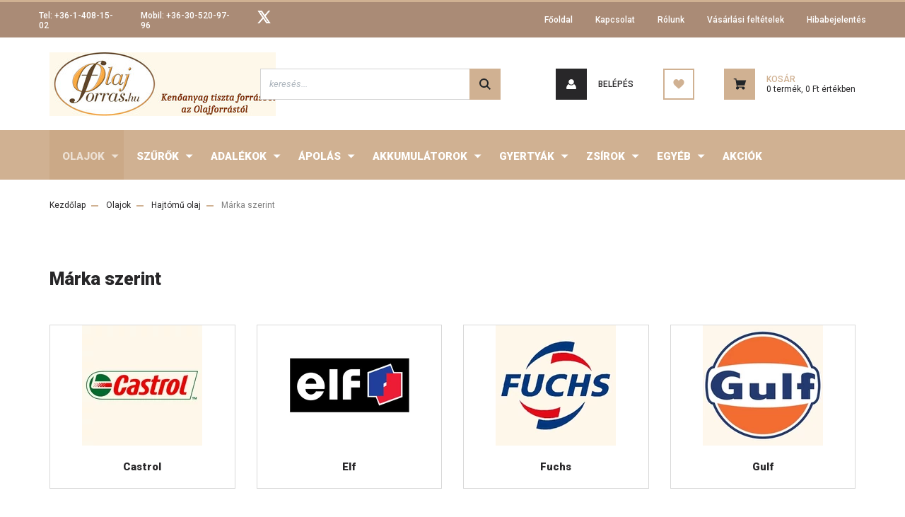

--- FILE ---
content_type: text/html; charset=UTF-8
request_url: https://www.olajforras.hu/kenoanyagok-79/hajtomu-olaj-104/marka-szerint-254
body_size: 33320
content:
<!DOCTYPE html>
<html lang="hu" dir="ltr">
<head>
    <title>Márka szerint - Hajtómű olaj - olajforras.hu</title>
    <meta charset="utf-8">
    <meta name="keywords" content="Márka szerint, Hajtómű olaj, olajforras.hu">
    <meta name="description" content="Márka szerint kategória ">
    <meta name="robots" content="index, follow">
    <meta property="og:title" content="" />
    <meta property="og:description" content="" />
    <meta property="og:type" content="website" />
    <meta property="og:url" content="https://www.olajforras.hu/kenoanyagok-79/hajtomu-olaj-104/marka-szerint-254" />
    <meta property="og:image" content="https://olajforras.cdn.shoprenter.hu/custom/olajforras/image/cache/w1200h628/product/Xado/Xado%20GL3-4-5%2080W-90%201L%20f%C3%A9m.jpg.webp?lastmod=0.1661247392" />
    <link href="https://olajforras.cdn.shoprenter.hu/custom/olajforras/image/data/OF%20logok/OF-logo.jpg?lastmod=1471528638.1661247392" rel="icon" />
    <link href="https://olajforras.cdn.shoprenter.hu/custom/olajforras/image/data/OF%20logok/OF-logo.jpg?lastmod=1471528638.1661247392" rel="apple-touch-icon" />
    <base href="https://www.olajforras.hu:443" />

    <meta name="viewport" content="width=device-width, initial-scale=1, maximum-scale=1, user-scalable=0">
            <link href="https://www.olajforras.hu/kenoanyagok-79/hajtomu-olaj-104/marka-szerint-254" rel="canonical">
    
            
                <link rel="preconnect" href="https://fonts.googleapis.com">
    <link rel="preconnect" href="https://fonts.gstatic.com" crossorigin>
    <link href="https://fonts.googleapis.com/css2?family=Roboto:ital,wght@0,300;0,400;0,500;0,700;0,900;1,300;1,400;1,500;1,700;1,900&display=swap" rel="stylesheet">
            <link rel="stylesheet" href="https://olajforras.cdn.shoprenter.hu/web/compiled/css/fancybox2.css?v=1768894465" media="screen">
            <link rel="stylesheet" href="https://olajforras.cdn.shoprenter.hu/custom/olajforras/catalog/view/theme/stockholm_global/style/1745914295.1585500970.0.1656694019.css?v=null.1661247392" media="screen">
        <script>
        window.nonProductQuality = 80;
    </script>
    <script src="//ajax.googleapis.com/ajax/libs/jquery/1.10.2/jquery.min.js"></script>
    <script>window.jQuery || document.write('<script src="https://olajforras.cdn.shoprenter.hu/catalog/view/javascript/jquery/jquery-1.10.2.min.js?v=1484139539"><\/script>');</script>
    <script type="text/javascript" src="//cdn.jsdelivr.net/npm/slick-carousel@1.8.1/slick/slick.min.js"></script>

            
    

    <!--Header JavaScript codes--><script src="https://olajforras.cdn.shoprenter.hu/web/compiled/js/countdown.js?v=1768894464"></script><script src="https://olajforras.cdn.shoprenter.hu/web/compiled/js/base.js?v=1768894464"></script><script src="https://olajforras.cdn.shoprenter.hu/web/compiled/js/fancybox2.js?v=1768894464"></script><script src="https://olajforras.cdn.shoprenter.hu/web/compiled/js/before_starter2_head.js?v=1768894464"></script><script src="https://olajforras.cdn.shoprenter.hu/web/compiled/js/before_starter2_productpage.js?v=1768894464"></script><!--Header jQuery onLoad scripts--><script>window.countdownFormat='%D:%H:%M:%S';var BASEURL='https://www.olajforras.hu';Currency={"symbol_left":"","symbol_right":" Ft","decimal_place":0,"decimal_point":",","thousand_point":".","currency":"HUF","value":1};$(document).ready(function(){$('.fancybox').fancybox({maxWidth:820,maxHeight:650,afterLoad:function(){wrapCSS=$(this.element).data('fancybox-wrapcss');if(wrapCSS){$('.fancybox-wrap').addClass(wrapCSS);}},helpers:{thumbs:{width:50,height:50}}});$('.fancybox-inline').fancybox({maxWidth:820,maxHeight:650,type:'inline'});});$(window).load(function(){});</script><script src="https://olajforras.cdn.shoprenter.hu/web/compiled/js/vue/manifest.bundle.js?v=1768894461"></script><script>var ShopRenter=ShopRenter||{};ShopRenter.onCartUpdate=function(callable){document.addEventListener('cartChanged',callable)};ShopRenter.onItemAdd=function(callable){document.addEventListener('AddToCart',callable)};ShopRenter.onItemDelete=function(callable){document.addEventListener('deleteCart',callable)};ShopRenter.onSearchResultViewed=function(callable){document.addEventListener('AuroraSearchResultViewed',callable)};ShopRenter.onSubscribedForNewsletter=function(callable){document.addEventListener('AuroraSubscribedForNewsletter',callable)};ShopRenter.onCheckoutInitiated=function(callable){document.addEventListener('AuroraCheckoutInitiated',callable)};ShopRenter.onCheckoutShippingInfoAdded=function(callable){document.addEventListener('AuroraCheckoutShippingInfoAdded',callable)};ShopRenter.onCheckoutPaymentInfoAdded=function(callable){document.addEventListener('AuroraCheckoutPaymentInfoAdded',callable)};ShopRenter.onCheckoutOrderConfirmed=function(callable){document.addEventListener('AuroraCheckoutOrderConfirmed',callable)};ShopRenter.onCheckoutOrderPaid=function(callable){document.addEventListener('AuroraOrderPaid',callable)};ShopRenter.onCheckoutOrderPaidUnsuccessful=function(callable){document.addEventListener('AuroraOrderPaidUnsuccessful',callable)};ShopRenter.onProductPageViewed=function(callable){document.addEventListener('AuroraProductPageViewed',callable)};ShopRenter.onMarketingConsentChanged=function(callable){document.addEventListener('AuroraMarketingConsentChanged',callable)};ShopRenter.onCustomerRegistered=function(callable){document.addEventListener('AuroraCustomerRegistered',callable)};ShopRenter.onCustomerLoggedIn=function(callable){document.addEventListener('AuroraCustomerLoggedIn',callable)};ShopRenter.onCustomerUpdated=function(callable){document.addEventListener('AuroraCustomerUpdated',callable)};ShopRenter.onCartPageViewed=function(callable){document.addEventListener('AuroraCartPageViewed',callable)};ShopRenter.customer={"userId":0,"userClientIP":"18.222.78.202","userGroupId":8,"customerGroupTaxMode":"gross","customerGroupPriceMode":"gross_net_tax","email":"","phoneNumber":"","name":{"firstName":"","lastName":""}};ShopRenter.theme={"name":"stockholm_global","family":"stockholm","parent":""};ShopRenter.shop={"name":"olajforras","locale":"hu","currency":{"code":"HUF","rate":1},"domain":"olajforras.myshoprenter.hu"};ShopRenter.page={"route":"product\/list","queryString":"kenoanyagok-79\/hajtomu-olaj-104\/marka-szerint-254"};ShopRenter.formSubmit=function(form,callback){callback();};let loadedAsyncScriptCount=0;function asyncScriptLoaded(position){loadedAsyncScriptCount++;if(position==='body'){if(document.querySelectorAll('.async-script-tag').length===loadedAsyncScriptCount){if(/complete|interactive|loaded/.test(document.readyState)){document.dispatchEvent(new CustomEvent('asyncScriptsLoaded',{}));}else{document.addEventListener('DOMContentLoaded',()=>{document.dispatchEvent(new CustomEvent('asyncScriptsLoaded',{}));});}}}}</script><script type="text/javascript"src="https://olajforras.cdn.shoprenter.hu/web/compiled/js/vue/customerEventDispatcher.bundle.js?v=1768894461"></script>                
            
            
            
            <script type="text/javascript"src="https://olajforras.cdn.shoprenter.hu/web/compiled/js/vue/dataLayer.bundle.js?v=1768894461"></script>
            
            
            
            
    
</head>

<body id="body" class="page-body product-list-body category-list-body stockholm_global-body" role="document">
<div id="fb-root"></div><script>(function(d,s,id){var js,fjs=d.getElementsByTagName(s)[0];if(d.getElementById(id))return;js=d.createElement(s);js.id=id;js.src="//connect.facebook.net/hu_HU/sdk/xfbml.customerchat.js#xfbml=1&version=v2.12&autoLogAppEvents=1";fjs.parentNode.insertBefore(js,fjs);}(document,"script","facebook-jssdk"));</script>
                    
                <!-- page-wrap -->

                <div class="page-wrap">
                            
    <header class="sticky-header d-none d-lg-block">
                    <div class="header-top-line">
                <div class="container">
                    <div class="header-top d-flex">
                        <div class="header-top-left d-flex align-items-center">
                                <div id="section-header_contact_stockholm" class="section-wrapper ">
    
    <div class="module content-module section-module section-contact header-section-contact shoprenter-section">
    <div class="module-body section-module-body">
        <div class="contact-wrapper-box d-flex">
                            <div class="header-contact-col header-contact-phone">
                    <a class="header-contact-link" href="tel:Tel: +36-1-408-15-02">
                        Tel: +36-1-408-15-02
                    </a>
                </div>
                                        <div class="header-contact-col header-contact-mail">
                    <a class="header-contact-link" href="mailto:Mobil: +36-30-520-97-96">Mobil: +36-30-520-97-96</a>
                </div>
                        <div class="header-contact-social-box">
                                                                                    <a class="header-contact-link" class="header-social-link" target="_blank" href="#">
                        <i>
                            <svg width="19" height="18" viewBox="0 0 19 18" fill="none" xmlns="http://www.w3.org/2000/svg">
    <path d="M11.1271 7.6874L17.3717 0.428571H15.8919L10.4697 6.73131L6.13903 0.428571H1.14411L7.69294 9.95943L1.14411 17.5714H2.62396L8.34992 10.9155L12.9234 17.5714H17.9184L11.1271 7.6874ZM3.15717 1.54258H5.43014L15.8926 16.5081H13.6196L3.15717 1.54258Z" fill="currentColor"/>
    <path fill-rule="evenodd" clip-rule="evenodd" d="M0.329554 0H6.36446L10.5077 6.02992L15.6952 0H18.3056L11.6671 7.71671L18.7327 18H12.6978L8.31178 11.6169L2.82052 18H0.209961L7.15272 9.93012L0.329554 0ZM1.9585 0.857143L8.23299 9.98874L2.07809 17.1429H2.42723L8.38788 10.2141L13.1489 17.1429H17.1038L10.5869 7.65809L16.4375 0.857143H16.0884L10.4316 7.4327L5.91343 0.857143H1.9585ZM2.33455 1.11401H5.65335L16.715 16.9367H13.3962L2.33455 1.11401ZM3.97962 1.97115L13.8428 16.0795H15.07L5.20675 1.97115H3.97962Z" fill="currentColor"/>
</svg>

                        </i>
                    </a>
                                            </div>
        </div>
    </div>
</div>


</div>

                        </div>
                        <div class="header-top-right d-flex ml-auto">
                            <!-- cached -->
    <ul class="nav headermenu-list">
                    <li class="nav-item">
                <a class="nav-link" href="https://www.olajforras.hu"
                    target="_self"
                                        title="Főoldal"
                >
                    Főoldal
                </a>
                            </li>
                    <li class="nav-item">
                <a class="nav-link" href="https://www.olajforras.hu/index.php?route=information/contact"
                    target="_self"
                                        title="Kapcsolat"
                >
                    Kapcsolat
                </a>
                            </li>
                    <li class="nav-item">
                <a class="nav-link" href="https://www.olajforras.hu/rolunk"
                    target="_self"
                                        title="Rólunk"
                >
                    Rólunk
                </a>
                            </li>
                    <li class="nav-item">
                <a class="nav-link" href="https://www.olajforras.hu/vasarlasi_feltetelek_5"
                    target="_self"
                                        title="Vásárlási feltételek"
                >
                    Vásárlási feltételek
                </a>
                            </li>
                    <li class="nav-item">
                <a class="nav-link" href="https://www.olajforras.hu/hibabejelentes-8"
                    target="_self"
                                        title="Hibabejelentés"
                >
                    Hibabejelentés
                </a>
                            </li>
            </ul>
    <!-- /cached -->
                            <div class="header-language-currencies d-flex align-items-center">
                                
                                
                            </div>
                        </div>
                    </div>
                </div>
            </div>
            <div class="header-middle-line">
                <div class="container">
                    <div class="header-middle d-flex justify-content-between">
                        <!-- cached -->
    <a class="navbar-brand" href="/"><img style="border: 0; max-width: 320px;" src="https://olajforras.cdn.shoprenter.hu/custom/olajforras/image/cache/w320h90m00/OF%20logok/Olajforras%20log%C3%B3%20sz%C3%A9les%20sz%C3%B6veg3.jpg?v=1656628308" title="Olajforrás.hu Kenőanyag Szaküzlet" alt="Olajforrás.hu Kenőanyag Szaküzlet" /></a>
<!-- /cached -->
                                                    
<div class="dropdown search-module d-flex">
    <div class="input-group">
        <input class="form-control disableAutocomplete" type="text" placeholder="keresés..." value=""
               id="filter_keyword" 
               onclick="this.value=(this.value==this.defaultValue)?'':this.value;"/>
        <div class="input-group-append">
            <button class="btn btn-primary" onclick="moduleSearch();">
                <svg width="16" height="16" viewBox="0 0 24 24" fill="currentColor" xmlns="https://www.w3.org/2000/svg">
    <path d="M17.6125 15.4913C18.7935 13.8785 19.4999 11.8975 19.4999 9.74998C19.4999 4.37403 15.1259 0 9.74993 0C4.37398 0 0 4.37403 0 9.74998C0 15.1259 4.37403 19.5 9.74998 19.5C11.8975 19.5 13.8787 18.7934 15.4915 17.6124L21.8789 23.9999L24 21.8788C24 21.8787 17.6125 15.4913 17.6125 15.4913ZM9.74998 16.4999C6.02782 16.4999 3.00001 13.4721 3.00001 9.74998C3.00001 6.02782 6.02782 3.00001 9.74998 3.00001C13.4721 3.00001 16.5 6.02782 16.5 9.74998C16.5 13.4721 13.4721 16.4999 9.74998 16.4999Z"/>
</svg>

            </button>
        </div>
    </div>

    <input type="hidden" id="filter_description" value="0"/>
    <input type="hidden" id="search_shopname" value="olajforras"/>
    <div id="results" class="dropdown-menu search-results p-0"></div>
</div>



                                                <!-- cached -->
    <ul class="nav login-list">
                    <li class="nav-item nav-item-login">
                <a class="nav-link d-flex align-items-center header-middle-link" href="index.php?route=account/login" title="Belépés">
                    <span class="btn d-flex justify-content-center align-items-center nav-item-login-icon header-icon-box">
                        <svg width="14" height="14" viewBox="0 0 24 24" fill="currentColor" xmlns="https://www.w3.org/2000/svg">
    <path d="M18.3622 11.696C16.8819 13.6134 14.6142 14.8278 12 14.8278C9.44882 14.8278 7.11811 13.6134 5.63779 11.696C2.20472 13.901 0 17.7358 0 21.986C0 23.1364 0.88189 23.9992 1.98425 23.9992H21.9843C23.1181 24.0312 24 23.0725 24 21.986C24 17.7358 21.7953 13.8691 18.3622 11.696Z"/>
    <path d="M12 0C8.40945 0 5.51181 2.97194 5.51181 6.58301C5.51181 10.226 8.44094 13.166 12 13.166C15.5591 13.166 18.4882 10.258 18.4882 6.58301C18.4882 2.90803 15.5906 0 12 0Z"/>
</svg>

                    </span>
                    <span class="d-flex login-item-title">
                        Belépés
                    </span>
                </a>
            </li>
            <li class="nav-item nav-item-register d-none">
                <a class="nav-link" href="index.php?route=account/create" title="Regisztráció">
                    Regisztráció
                </a>
            </li>
            </ul>
<!-- /cached -->
                        <hx:include src="/_fragment?_path=_format%3Dhtml%26_locale%3Den%26_controller%3Dmodule%252Fwishlist&amp;_hash=v4wYJ5aCRaihp3t6Nd%2F4W%2FmizCG5HEeTTfA1%2FP3hZ9k%3D"></hx:include>
                        <div id="js-cart" class="d-md-flex align-items-md-center">
                            <hx:include src="/_fragment?_path=_format%3Dhtml%26_locale%3Den%26_controller%3Dmodule%252Fcart&amp;_hash=8ZSqkTezK9B2RJab%2BJRFPGSQ3etTRKB%2BTypLLMIpRVc%3D"></hx:include>
                        </div>
                    </div>
                </div>
            </div>
            <div class="header-bottom-line">
                <div class="container">
                    <div class="header-bottom">
                        <nav class="navbar navbar-expand-lg justify-content-between">
                            


                    
            <div id="module_category_wrapper" class="module-category-wrapper">
    
    <div id="category" class="module content-module header-position category-module" >
                <div class="module-body">
                        <div id="category-nav">
            


<ul class="nav nav-pills category category-menu sf-menu sf-horizontal builded">
    <li id="cat_79" class="nav-item item category-list module-list selected parent even">
    <a href="https://www.olajforras.hu/kenoanyagok-79" class="nav-link">
        <span>Olajok</span>
    </a>
            <ul class="nav flex-column children"><li id="cat_95" class="nav-item item category-list module-list even">
    <a href="https://www.olajforras.hu/kenoanyagok-79/olajvalaszto_95" class="nav-link">
        <span>Olaj keresők</span>
    </a>
    </li><li id="cat_100" class="nav-item item category-list module-list parent odd">
    <a href="https://www.olajforras.hu/kenoanyagok-79/motorkerekpar-olajok-100" class="nav-link">
        <span>Motorkerékpár olaj</span>
    </a>
            <ul class="nav flex-column children"><li id="cat_232" class="nav-item item category-list module-list parent even">
    <a href="https://www.olajforras.hu/kenoanyagok-79/motorkerekpar-olajok-100/marka-szerint-232" class="nav-link">
        <span>Márka szerint</span>
    </a>
            <ul class="nav flex-column children"><li id="cat_121" class="nav-item item category-list module-list parent even">
    <a href="https://www.olajforras.hu/kenoanyagok-79/motorkerekpar-olajok-100/marka-szerint-232/castrol-121" class="nav-link">
        <span>Castrol</span>
    </a>
            <ul class="nav flex-column children"><li id="cat_260" class="nav-item item category-list module-list even">
    <a href="https://www.olajforras.hu/kenoanyagok-79/motorkerekpar-olajok-100/marka-szerint-232/castrol-121/2t-260" class="nav-link">
        <span>2T</span>
    </a>
    </li><li id="cat_261" class="nav-item item category-list module-list odd">
    <a href="https://www.olajforras.hu/kenoanyagok-79/motorkerekpar-olajok-100/marka-szerint-232/castrol-121/5w-40-261" class="nav-link">
        <span>5W-40</span>
    </a>
    </li><li id="cat_262" class="nav-item item category-list module-list even">
    <a href="https://www.olajforras.hu/kenoanyagok-79/motorkerekpar-olajok-100/marka-szerint-232/castrol-121/10w-40-262" class="nav-link">
        <span>10W-40</span>
    </a>
    </li><li id="cat_264" class="nav-item item category-list module-list odd">
    <a href="https://www.olajforras.hu/kenoanyagok-79/motorkerekpar-olajok-100/marka-szerint-232/castrol-121/10w-50-264" class="nav-link">
        <span>10W-50</span>
    </a>
    </li><li id="cat_263" class="nav-item item category-list module-list even">
    <a href="https://www.olajforras.hu/kenoanyagok-79/motorkerekpar-olajok-100/marka-szerint-232/castrol-121/15w-40-263" class="nav-link">
        <span>15W-50</span>
    </a>
    </li><li id="cat_265" class="nav-item item category-list module-list odd">
    <a href="https://www.olajforras.hu/kenoanyagok-79/motorkerekpar-olajok-100/marka-szerint-232/castrol-121/20w-50-265" class="nav-link">
        <span>20W-50</span>
    </a>
    </li><li id="cat_266" class="nav-item item category-list module-list even">
    <a href="https://www.olajforras.hu/kenoanyagok-79/motorkerekpar-olajok-100/marka-szerint-232/castrol-121/25w-villa-olaj-266" class="nav-link">
        <span>2,5W Villa olaj</span>
    </a>
    </li><li id="cat_268" class="nav-item item category-list module-list odd">
    <a href="https://www.olajforras.hu/kenoanyagok-79/motorkerekpar-olajok-100/marka-szerint-232/castrol-121/10w-villa-olaj-268" class="nav-link">
        <span>10W Villa olaj</span>
    </a>
    </li></ul>
    </li><li id="cat_1323" class="nav-item item category-list module-list parent odd">
    <a href="https://www.olajforras.hu/kenoanyagok-79/motorkerekpar-olajok-100/marka-szerint-232/gulf-1323" class="nav-link">
        <span>Gulf</span>
    </a>
            <ul class="nav flex-column children"><li id="cat_1324" class="nav-item item category-list module-list even">
    <a href="https://www.olajforras.hu/kenoanyagok-79/motorkerekpar-olajok-100/marka-szerint-232/gulf-1323/2t-1324" class="nav-link">
        <span> 2T</span>
    </a>
    </li><li id="cat_1325" class="nav-item item category-list module-list odd">
    <a href="https://www.olajforras.hu/kenoanyagok-79/motorkerekpar-olajok-100/marka-szerint-232/gulf-1323/5w-40-1325" class="nav-link">
        <span> 5W-40</span>
    </a>
    </li><li id="cat_1326" class="nav-item item category-list module-list even">
    <a href="https://www.olajforras.hu/kenoanyagok-79/motorkerekpar-olajok-100/marka-szerint-232/gulf-1323/10w-40-1326" class="nav-link">
        <span>10W-40</span>
    </a>
    </li><li id="cat_1327" class="nav-item item category-list module-list odd">
    <a href="https://www.olajforras.hu/kenoanyagok-79/motorkerekpar-olajok-100/marka-szerint-232/gulf-1323/10w-50-1327" class="nav-link">
        <span>10W-50</span>
    </a>
    </li><li id="cat_1328" class="nav-item item category-list module-list even">
    <a href="https://www.olajforras.hu/kenoanyagok-79/motorkerekpar-olajok-100/marka-szerint-232/gulf-1323/15w-50-1328" class="nav-link">
        <span>15W-50</span>
    </a>
    </li></ul>
    </li><li id="cat_132" class="nav-item item category-list module-list even">
    <a href="https://www.olajforras.hu/kenoanyagok-79/motorkerekpar-olajok-100/marka-szerint-232/liqui-moly-132" class="nav-link">
        <span>Liqui Moly</span>
    </a>
    </li><li id="cat_137" class="nav-item item category-list module-list parent odd">
    <a href="https://www.olajforras.hu/kenoanyagok-79/motorkerekpar-olajok-100/marka-szerint-232/mannol-137" class="nav-link">
        <span>Mannol</span>
    </a>
            <ul class="nav flex-column children"><li id="cat_281" class="nav-item item category-list module-list even">
    <a href="https://www.olajforras.hu/kenoanyagok-79/motorkerekpar-olajok-100/marka-szerint-232/mannol-137/2t-281" class="nav-link">
        <span>2T</span>
    </a>
    </li><li id="cat_282" class="nav-item item category-list module-list odd">
    <a href="https://www.olajforras.hu/kenoanyagok-79/motorkerekpar-olajok-100/marka-szerint-232/mannol-137/10w-40-282" class="nav-link">
        <span>10W-40</span>
    </a>
    </li></ul>
    </li><li id="cat_751" class="nav-item item category-list module-list parent even">
    <a href="https://www.olajforras.hu/kenoanyagok-79/motorkerekpar-olajok-100/marka-szerint-232/mobil-751" class="nav-link">
        <span>Mobil</span>
    </a>
            <ul class="nav flex-column children"><li id="cat_752" class="nav-item item category-list module-list even">
    <a href="https://www.olajforras.hu/kenoanyagok-79/motorkerekpar-olajok-100/marka-szerint-232/mobil-751/2t-752" class="nav-link">
        <span> 2T</span>
    </a>
    </li><li id="cat_753" class="nav-item item category-list module-list odd">
    <a href="https://www.olajforras.hu/kenoanyagok-79/motorkerekpar-olajok-100/marka-szerint-232/mobil-751/10w-40-753" class="nav-link">
        <span>10W-40</span>
    </a>
    </li><li id="cat_754" class="nav-item item category-list module-list even">
    <a href="https://www.olajforras.hu/kenoanyagok-79/motorkerekpar-olajok-100/marka-szerint-232/mobil-751/15w-50-754" class="nav-link">
        <span>15W-50</span>
    </a>
    </li></ul>
    </li><li id="cat_1194" class="nav-item item category-list module-list parent odd">
    <a href="https://www.olajforras.hu/kenoanyagok-79/motorkerekpar-olajok-100/marka-szerint-232/motorex-1194" class="nav-link">
        <span>Motorex</span>
    </a>
            <ul class="nav flex-column children"><li id="cat_1195" class="nav-item item category-list module-list even">
    <a href="https://www.olajforras.hu/kenoanyagok-79/motorkerekpar-olajok-100/marka-szerint-232/motorex-1194/2t-1195" class="nav-link">
        <span>2T</span>
    </a>
    </li><li id="cat_1196" class="nav-item item category-list module-list odd">
    <a href="https://www.olajforras.hu/kenoanyagok-79/motorkerekpar-olajok-100/marka-szerint-232/motorex-1194/10w-40-1196" class="nav-link">
        <span>10W-40</span>
    </a>
    </li><li id="cat_1197" class="nav-item item category-list module-list even">
    <a href="https://www.olajforras.hu/kenoanyagok-79/motorkerekpar-olajok-100/marka-szerint-232/motorex-1194/10w-50-1197" class="nav-link">
        <span>10W-50</span>
    </a>
    </li><li id="cat_1198" class="nav-item item category-list module-list odd">
    <a href="https://www.olajforras.hu/kenoanyagok-79/motorkerekpar-olajok-100/marka-szerint-232/motorex-1194/10w-60-1198" class="nav-link">
        <span>10W-60</span>
    </a>
    </li><li id="cat_1199" class="nav-item item category-list module-list even">
    <a href="https://www.olajforras.hu/kenoanyagok-79/motorkerekpar-olajok-100/marka-szerint-232/motorex-1194/15w-50-1199" class="nav-link">
        <span>15W-50</span>
    </a>
    </li><li id="cat_1201" class="nav-item item category-list module-list odd">
    <a href="https://www.olajforras.hu/kenoanyagok-79/motorkerekpar-olajok-100/marka-szerint-232/motorex-1194/2w-villa-olaj-1201" class="nav-link">
        <span>2,5W Villa olaj</span>
    </a>
    </li><li id="cat_1202" class="nav-item item category-list module-list even">
    <a href="https://www.olajforras.hu/kenoanyagok-79/motorkerekpar-olajok-100/marka-szerint-232/motorex-1194/4w-villa-olaj-1202" class="nav-link">
        <span>4W Villa olaj</span>
    </a>
    </li><li id="cat_1203" class="nav-item item category-list module-list odd">
    <a href="https://www.olajforras.hu/kenoanyagok-79/motorkerekpar-olajok-100/marka-szerint-232/motorex-1194/5w-villa-olaj-1203" class="nav-link">
        <span>5W Villa olaj</span>
    </a>
    </li><li id="cat_1204" class="nav-item item category-list module-list even">
    <a href="https://www.olajforras.hu/kenoanyagok-79/motorkerekpar-olajok-100/marka-szerint-232/motorex-1194/10w-villa-olaj-1204" class="nav-link">
        <span>10W Villa olaj</span>
    </a>
    </li></ul>
    </li><li id="cat_148" class="nav-item item category-list module-list parent even">
    <a href="https://www.olajforras.hu/kenoanyagok-79/motorkerekpar-olajok-100/marka-szerint-232/motul-148" class="nav-link">
        <span>Motul</span>
    </a>
            <ul class="nav flex-column children"><li id="cat_283" class="nav-item item category-list module-list even">
    <a href="https://www.olajforras.hu/kenoanyagok-79/motorkerekpar-olajok-100/marka-szerint-232/motul-148/2t-283" class="nav-link">
        <span>2T</span>
    </a>
    </li><li id="cat_1551" class="nav-item item category-list module-list odd">
    <a href="https://www.olajforras.hu/kenoanyagok-79/motorkerekpar-olajok-100/marka-szerint-232/motul-148/hajtomuolaj-10w-40-1551" class="nav-link">
        <span>Hajtóműolaj 10W-40</span>
    </a>
    </li><li id="cat_739" class="nav-item item category-list module-list even">
    <a href="https://www.olajforras.hu/kenoanyagok-79/motorkerekpar-olajok-100/marka-szerint-232/motul-148/5w-30-739" class="nav-link">
        <span>5W-30</span>
    </a>
    </li><li id="cat_729" class="nav-item item category-list module-list odd">
    <a href="https://www.olajforras.hu/kenoanyagok-79/motorkerekpar-olajok-100/marka-szerint-232/motul-148/5w-40-729" class="nav-link">
        <span>5W-40</span>
    </a>
    </li><li id="cat_730" class="nav-item item category-list module-list even">
    <a href="https://www.olajforras.hu/kenoanyagok-79/motorkerekpar-olajok-100/marka-szerint-232/motul-148/10w-30-730" class="nav-link">
        <span>10W-30</span>
    </a>
    </li><li id="cat_284" class="nav-item item category-list module-list odd">
    <a href="https://www.olajforras.hu/kenoanyagok-79/motorkerekpar-olajok-100/marka-szerint-232/motul-148/10w-40-284" class="nav-link">
        <span>10W-40</span>
    </a>
    </li><li id="cat_285" class="nav-item item category-list module-list even">
    <a href="https://www.olajforras.hu/kenoanyagok-79/motorkerekpar-olajok-100/marka-szerint-232/motul-148/10w-50-285" class="nav-link">
        <span>10W-50</span>
    </a>
    </li><li id="cat_731" class="nav-item item category-list module-list odd">
    <a href="https://www.olajforras.hu/kenoanyagok-79/motorkerekpar-olajok-100/marka-szerint-232/motul-148/10w-60-731" class="nav-link">
        <span>10W-60</span>
    </a>
    </li><li id="cat_286" class="nav-item item category-list module-list even">
    <a href="https://www.olajforras.hu/kenoanyagok-79/motorkerekpar-olajok-100/marka-szerint-232/motul-148/10w-60-286" class="nav-link">
        <span>15W-50</span>
    </a>
    </li><li id="cat_287" class="nav-item item category-list module-list odd">
    <a href="https://www.olajforras.hu/kenoanyagok-79/motorkerekpar-olajok-100/marka-szerint-232/motul-148/20w-50-287" class="nav-link">
        <span>20W-50</span>
    </a>
    </li><li id="cat_288" class="nav-item item category-list module-list even">
    <a href="https://www.olajforras.hu/kenoanyagok-79/motorkerekpar-olajok-100/marka-szerint-232/motul-148/25w-villa-olaj-288" class="nav-link">
        <span>2,5W Villa olaj</span>
    </a>
    </li><li id="cat_289" class="nav-item item category-list module-list odd">
    <a href="https://www.olajforras.hu/kenoanyagok-79/motorkerekpar-olajok-100/marka-szerint-232/motul-148/5w-villa-olaj-289" class="nav-link">
        <span>5W Villa olaj</span>
    </a>
    </li><li id="cat_290" class="nav-item item category-list module-list even">
    <a href="https://www.olajforras.hu/kenoanyagok-79/motorkerekpar-olajok-100/marka-szerint-232/motul-148/75w-villa-olaj-290" class="nav-link">
        <span>7,5W Villa olaj</span>
    </a>
    </li><li id="cat_291" class="nav-item item category-list module-list odd">
    <a href="https://www.olajforras.hu/kenoanyagok-79/motorkerekpar-olajok-100/marka-szerint-232/motul-148/10w-villa-olaj-291" class="nav-link">
        <span>10W Villa olaj</span>
    </a>
    </li><li id="cat_732" class="nav-item item category-list module-list even">
    <a href="https://www.olajforras.hu/kenoanyagok-79/motorkerekpar-olajok-100/marka-szerint-232/motul-148/15w-villa-olaj-732" class="nav-link">
        <span>15W Villa olaj</span>
    </a>
    </li><li id="cat_733" class="nav-item item category-list module-list odd">
    <a href="https://www.olajforras.hu/kenoanyagok-79/motorkerekpar-olajok-100/marka-szerint-232/motul-148/20w-villa-olaj-733" class="nav-link">
        <span>20W Villa olaj</span>
    </a>
    </li></ul>
    </li><li id="cat_697" class="nav-item item category-list module-list parent odd">
    <a href="https://www.olajforras.hu/kenoanyagok-79/motorkerekpar-olajok-100/marka-szerint-232/re-cord-697" class="nav-link">
        <span>Re-Cord</span>
    </a>
            <ul class="nav flex-column children"><li id="cat_698" class="nav-item item category-list module-list even">
    <a href="https://www.olajforras.hu/kenoanyagok-79/motorkerekpar-olajok-100/marka-szerint-232/re-cord-697/2t-698" class="nav-link">
        <span>2T</span>
    </a>
    </li></ul>
    </li><li id="cat_1254" class="nav-item item category-list module-list parent even">
    <a href="https://www.olajforras.hu/kenoanyagok-79/motorkerekpar-olajok-100/marka-szerint-232/repsol-1254" class="nav-link">
        <span>Repsol</span>
    </a>
            <ul class="nav flex-column children"><li id="cat_1255" class="nav-item item category-list module-list even">
    <a href="https://www.olajforras.hu/kenoanyagok-79/motorkerekpar-olajok-100/marka-szerint-232/repsol-1254/2t-1255" class="nav-link">
        <span>2T</span>
    </a>
    </li><li id="cat_1257" class="nav-item item category-list module-list odd">
    <a href="https://www.olajforras.hu/kenoanyagok-79/motorkerekpar-olajok-100/marka-szerint-232/repsol-1254/5w-40-1257" class="nav-link">
        <span>5W-40</span>
    </a>
    </li><li id="cat_1256" class="nav-item item category-list module-list even">
    <a href="https://www.olajforras.hu/kenoanyagok-79/motorkerekpar-olajok-100/marka-szerint-232/repsol-1254/10w-30-1256" class="nav-link">
        <span>10W-30</span>
    </a>
    </li><li id="cat_1258" class="nav-item item category-list module-list odd">
    <a href="https://www.olajforras.hu/kenoanyagok-79/motorkerekpar-olajok-100/marka-szerint-232/repsol-1254/10w-40-1258" class="nav-link">
        <span>10W-40</span>
    </a>
    </li><li id="cat_1259" class="nav-item item category-list module-list even">
    <a href="https://www.olajforras.hu/kenoanyagok-79/motorkerekpar-olajok-100/marka-szerint-232/repsol-1254/10w-50-1259" class="nav-link">
        <span>10W-50</span>
    </a>
    </li><li id="cat_1260" class="nav-item item category-list module-list odd">
    <a href="https://www.olajforras.hu/kenoanyagok-79/motorkerekpar-olajok-100/marka-szerint-232/repsol-1254/15w-50-1260" class="nav-link">
        <span>15W-50</span>
    </a>
    </li><li id="cat_1261" class="nav-item item category-list module-list even">
    <a href="https://www.olajforras.hu/kenoanyagok-79/motorkerekpar-olajok-100/marka-szerint-232/repsol-1254/20w-50-1261" class="nav-link">
        <span>20W-50</span>
    </a>
    </li><li id="cat_1268" class="nav-item item category-list module-list odd">
    <a href="https://www.olajforras.hu/kenoanyagok-79/motorkerekpar-olajok-100/marka-szerint-232/repsol-1254/25w-60-1268" class="nav-link">
        <span>25W-60</span>
    </a>
    </li><li id="cat_1293" class="nav-item item category-list module-list even">
    <a href="https://www.olajforras.hu/kenoanyagok-79/motorkerekpar-olajok-100/marka-szerint-232/repsol-1254/5w-villa-olaj-1293" class="nav-link">
        <span>5W Villa olaj</span>
    </a>
    </li><li id="cat_1294" class="nav-item item category-list module-list odd">
    <a href="https://www.olajforras.hu/kenoanyagok-79/motorkerekpar-olajok-100/marka-szerint-232/repsol-1254/10w-villa-olaj-1294" class="nav-link">
        <span>10W Villa olaj</span>
    </a>
    </li></ul>
    </li><li id="cat_151" class="nav-item item category-list module-list parent odd">
    <a href="https://www.olajforras.hu/kenoanyagok-79/motorkerekpar-olajok-100/marka-szerint-232/shell-151" class="nav-link">
        <span>Shell</span>
    </a>
            <ul class="nav flex-column children"><li id="cat_292" class="nav-item item category-list module-list even">
    <a href="https://www.olajforras.hu/kenoanyagok-79/motorkerekpar-olajok-100/marka-szerint-232/shell-151/10w-40-292" class="nav-link">
        <span>10W-40</span>
    </a>
    </li><li id="cat_412" class="nav-item item category-list module-list odd">
    <a href="https://www.olajforras.hu/kenoanyagok-79/motorkerekpar-olajok-100/marka-szerint-232/shell-151/15w-50-412" class="nav-link">
        <span>15W-50</span>
    </a>
    </li><li id="cat_1423" class="nav-item item category-list module-list even">
    <a href="https://www.olajforras.hu/kenoanyagok-79/motorkerekpar-olajok-100/marka-szerint-232/shell-151/2t-1423" class="nav-link">
        <span>2T</span>
    </a>
    </li></ul>
    </li><li id="cat_1539" class="nav-item item category-list module-list even">
    <a href="https://www.olajforras.hu/kenoanyagok-79/motorkerekpar-olajok-100/marka-szerint-232/suzuki-1539" class="nav-link">
        <span>Suzuki</span>
    </a>
    </li><li id="cat_157" class="nav-item item category-list module-list parent odd">
    <a href="https://www.olajforras.hu/kenoanyagok-79/motorkerekpar-olajok-100/marka-szerint-232/xado-157" class="nav-link">
        <span>Xado</span>
    </a>
            <ul class="nav flex-column children"><li id="cat_293" class="nav-item item category-list module-list even">
    <a href="https://www.olajforras.hu/kenoanyagok-79/motorkerekpar-olajok-100/marka-szerint-232/xado-157/2t-293" class="nav-link">
        <span>2T</span>
    </a>
    </li><li id="cat_294" class="nav-item item category-list module-list odd">
    <a href="https://www.olajforras.hu/kenoanyagok-79/motorkerekpar-olajok-100/marka-szerint-232/xado-157/10w-40-294" class="nav-link">
        <span>10W-40</span>
    </a>
    </li><li id="cat_295" class="nav-item item category-list module-list even">
    <a href="https://www.olajforras.hu/kenoanyagok-79/motorkerekpar-olajok-100/marka-szerint-232/xado-157/10w-60-295" class="nav-link">
        <span>10W-60</span>
    </a>
    </li></ul>
    </li></ul>
    </li><li id="cat_233" class="nav-item item category-list module-list parent odd">
    <a href="https://www.olajforras.hu/kenoanyagok-79/motorkerekpar-olajok-100/viszkozitas-szerint-233" class="nav-link">
        <span>Viszkozitás szerint</span>
    </a>
            <ul class="nav flex-column children"><li id="cat_1548" class="nav-item item category-list module-list even">
    <a href="https://www.olajforras.hu/kenoanyagok-79/motorkerekpar-olajok-100/viszkozitas-szerint-233/10w-40-hajtomuolaj-1548" class="nav-link">
        <span>10W-40 Hajtóműolaj</span>
    </a>
    </li><li id="cat_234" class="nav-item item category-list module-list odd">
    <a href="https://www.olajforras.hu/kenoanyagok-79/motorkerekpar-olajok-100/viszkozitas-szerint-233/2t-234" class="nav-link">
        <span>2T</span>
    </a>
    </li><li id="cat_744" class="nav-item item category-list module-list even">
    <a href="https://www.olajforras.hu/kenoanyagok-79/motorkerekpar-olajok-100/viszkozitas-szerint-233/5w-30-744" class="nav-link">
        <span> 5W-30</span>
    </a>
    </li><li id="cat_236" class="nav-item item category-list module-list odd">
    <a href="https://www.olajforras.hu/kenoanyagok-79/motorkerekpar-olajok-100/viszkozitas-szerint-233/5w-40-236" class="nav-link">
        <span> 5W-40</span>
    </a>
    </li><li id="cat_235" class="nav-item item category-list module-list even">
    <a href="https://www.olajforras.hu/kenoanyagok-79/motorkerekpar-olajok-100/viszkozitas-szerint-233/10w-30-235" class="nav-link">
        <span>10W-30</span>
    </a>
    </li><li id="cat_237" class="nav-item item category-list module-list odd">
    <a href="https://www.olajforras.hu/kenoanyagok-79/motorkerekpar-olajok-100/viszkozitas-szerint-233/10w-40-237" class="nav-link">
        <span>10W-40</span>
    </a>
    </li><li id="cat_238" class="nav-item item category-list module-list even">
    <a href="https://www.olajforras.hu/kenoanyagok-79/motorkerekpar-olajok-100/viszkozitas-szerint-233/10w-50-238" class="nav-link">
        <span>10W-50</span>
    </a>
    </li><li id="cat_239" class="nav-item item category-list module-list odd">
    <a href="https://www.olajforras.hu/kenoanyagok-79/motorkerekpar-olajok-100/viszkozitas-szerint-233/10w-60-239" class="nav-link">
        <span>10W-60</span>
    </a>
    </li><li id="cat_240" class="nav-item item category-list module-list even">
    <a href="https://www.olajforras.hu/kenoanyagok-79/motorkerekpar-olajok-100/viszkozitas-szerint-233/15w-50-240" class="nav-link">
        <span>15W-50</span>
    </a>
    </li><li id="cat_241" class="nav-item item category-list module-list odd">
    <a href="https://www.olajforras.hu/kenoanyagok-79/motorkerekpar-olajok-100/viszkozitas-szerint-233/20w-50-241" class="nav-link">
        <span>20W-50</span>
    </a>
    </li><li id="cat_1269" class="nav-item item category-list module-list even">
    <a href="https://www.olajforras.hu/kenoanyagok-79/motorkerekpar-olajok-100/viszkozitas-szerint-233/25w-60-1269" class="nav-link">
        <span>25W-60</span>
    </a>
    </li><li id="cat_1455" class="nav-item item category-list module-list odd">
    <a href="https://www.olajforras.hu/kenoanyagok-79/motorkerekpar-olajok-100/viszkozitas-szerint-233/25w-villa-olaj-1455" class="nav-link">
        <span>2,5W Villa olaj</span>
    </a>
    </li><li id="cat_1453" class="nav-item item category-list module-list even">
    <a href="https://www.olajforras.hu/kenoanyagok-79/motorkerekpar-olajok-100/viszkozitas-szerint-233/4w-villa-olaj-1453" class="nav-link">
        <span>4W Villa olaj</span>
    </a>
    </li><li id="cat_1452" class="nav-item item category-list module-list odd">
    <a href="https://www.olajforras.hu/kenoanyagok-79/motorkerekpar-olajok-100/viszkozitas-szerint-233/5w-villa-olaj-1452" class="nav-link">
        <span>5W Villa olaj</span>
    </a>
    </li><li id="cat_244" class="nav-item item category-list module-list even">
    <a href="https://www.olajforras.hu/kenoanyagok-79/motorkerekpar-olajok-100/viszkozitas-szerint-233/75w-villa-olaj-244" class="nav-link">
        <span>7,5W Villa olaj</span>
    </a>
    </li><li id="cat_245" class="nav-item item category-list module-list odd">
    <a href="https://www.olajforras.hu/kenoanyagok-79/motorkerekpar-olajok-100/viszkozitas-szerint-233/10w-villa-olaj-245" class="nav-link">
        <span>10W Villa olaj</span>
    </a>
    </li><li id="cat_246" class="nav-item item category-list module-list even">
    <a href="https://www.olajforras.hu/kenoanyagok-79/motorkerekpar-olajok-100/viszkozitas-szerint-233/15w-villa-olaj-246" class="nav-link">
        <span>15W Villa olaj</span>
    </a>
    </li><li id="cat_247" class="nav-item item category-list module-list odd">
    <a href="https://www.olajforras.hu/kenoanyagok-79/motorkerekpar-olajok-100/viszkozitas-szerint-233/20w-villa-olaj-247" class="nav-link">
        <span>20W Villa olaj</span>
    </a>
    </li></ul>
    </li></ul>
    </li><li id="cat_99" class="nav-item item category-list module-list parent even">
    <a href="https://www.olajforras.hu/kenoanyagok-79/szemelygepjarmu-motorolajok-99" class="nav-link">
        <span>Személyautó motorolaj</span>
    </a>
            <ul class="nav flex-column children"><li id="cat_1231" class="nav-item item category-list module-list parent even">
    <a href="https://www.olajforras.hu/kenoanyagok-79/szemelygepjarmu-motorolajok-99/gyari-olajok-1231" class="nav-link">
        <span>Gyári olajok</span>
    </a>
            <ul class="nav flex-column children"><li id="cat_1250" class="nav-item item category-list module-list even">
    <a href="https://www.olajforras.hu/kenoanyagok-79/szemelygepjarmu-motorolajok-99/gyari-olajok-1231/bmw-1250" class="nav-link">
        <span>BMW</span>
    </a>
    </li><li id="cat_1251" class="nav-item item category-list module-list odd">
    <a href="https://www.olajforras.hu/kenoanyagok-79/szemelygepjarmu-motorolajok-99/gyari-olajok-1231/ford-1251" class="nav-link">
        <span>Ford</span>
    </a>
    </li><li id="cat_1245" class="nav-item item category-list module-list even">
    <a href="https://www.olajforras.hu/kenoanyagok-79/szemelygepjarmu-motorolajok-99/gyari-olajok-1231/mazda-1245" class="nav-link">
        <span>Mazda</span>
    </a>
    </li><li id="cat_1248" class="nav-item item category-list module-list odd">
    <a href="https://www.olajforras.hu/kenoanyagok-79/szemelygepjarmu-motorolajok-99/gyari-olajok-1231/mercedes-1248" class="nav-link">
        <span>Mercedes</span>
    </a>
    </li><li id="cat_1249" class="nav-item item category-list module-list even">
    <a href="https://www.olajforras.hu/kenoanyagok-79/szemelygepjarmu-motorolajok-99/gyari-olajok-1231/mini-1249" class="nav-link">
        <span>Mini</span>
    </a>
    </li><li id="cat_1246" class="nav-item item category-list module-list odd">
    <a href="https://www.olajforras.hu/kenoanyagok-79/szemelygepjarmu-motorolajok-99/gyari-olajok-1231/nissan-1246" class="nav-link">
        <span>Nissan</span>
    </a>
    </li><li id="cat_1252" class="nav-item item category-list module-list even">
    <a href="https://www.olajforras.hu/kenoanyagok-79/szemelygepjarmu-motorolajok-99/gyari-olajok-1231/suzuki-1252" class="nav-link">
        <span>Suzuki</span>
    </a>
    </li><li id="cat_1253" class="nav-item item category-list module-list odd">
    <a href="https://www.olajforras.hu/kenoanyagok-79/szemelygepjarmu-motorolajok-99/gyari-olajok-1231/toyota-lexus-1253" class="nav-link">
        <span>Toyota - Lexus</span>
    </a>
    </li></ul>
    </li><li id="cat_1372" class="nav-item item category-list module-list parent odd">
    <a href="https://www.olajforras.hu/kenoanyagok-79/szemelygepjarmu-motorolajok-99/gyari-minositesu-olajok-1372" class="nav-link">
        <span>Gyári minősítésű olajok</span>
    </a>
            <ul class="nav flex-column children"><li id="cat_1374" class="nav-item item category-list module-list even">
    <a href="https://www.olajforras.hu/kenoanyagok-79/szemelygepjarmu-motorolajok-99/gyari-minositesu-olajok-1372/hyundai-kia-1374" class="nav-link">
        <span>Hyundai-Kia</span>
    </a>
    </li><li id="cat_1375" class="nav-item item category-list module-list odd">
    <a href="https://www.olajforras.hu/kenoanyagok-79/szemelygepjarmu-motorolajok-99/gyari-minositesu-olajok-1372/mazda-1375" class="nav-link">
        <span>Mazda</span>
    </a>
    </li><li id="cat_1378" class="nav-item item category-list module-list even">
    <a href="https://www.olajforras.hu/kenoanyagok-79/szemelygepjarmu-motorolajok-99/gyari-minositesu-olajok-1372/nissan-1378" class="nav-link">
        <span>Nissan</span>
    </a>
    </li><li id="cat_1380" class="nav-item item category-list module-list odd">
    <a href="https://www.olajforras.hu/kenoanyagok-79/szemelygepjarmu-motorolajok-99/gyari-minositesu-olajok-1372/toyota-1380" class="nav-link">
        <span>Toyota</span>
    </a>
    </li><li id="cat_1381" class="nav-item item category-list module-list even">
    <a href="https://www.olajforras.hu/kenoanyagok-79/szemelygepjarmu-motorolajok-99/gyari-minositesu-olajok-1372/volkswagen-1381" class="nav-link">
        <span>Volkswagen</span>
    </a>
    </li></ul>
    </li><li id="cat_98" class="nav-item item category-list module-list parent even">
    <a href="https://www.olajforras.hu/kenoanyagok-79/szemelygepjarmu-motorolajok-99/kategoria-szerint-98" class="nav-link">
        <span>Márka szerint</span>
    </a>
            <ul class="nav flex-column children"><li id="cat_1232" class="nav-item item category-list module-list even">
    <a href="https://www.olajforras.hu/kenoanyagok-79/szemelygepjarmu-motorolajok-99/kategoria-szerint-98/bmw-1232" class="nav-link">
        <span>BMW</span>
    </a>
    </li><li id="cat_120" class="nav-item item category-list module-list parent odd">
    <a href="https://www.olajforras.hu/kenoanyagok-79/szemelygepjarmu-motorolajok-99/kategoria-szerint-98/castrol-120" class="nav-link">
        <span>Castrol</span>
    </a>
            <ul class="nav flex-column children"><li id="cat_1408" class="nav-item item category-list module-list even">
    <a href="https://www.olajforras.hu/kenoanyagok-79/szemelygepjarmu-motorolajok-99/kategoria-szerint-98/castrol-120/0w-20-1408" class="nav-link">
        <span>0W-20</span>
    </a>
    </li><li id="cat_163" class="nav-item item category-list module-list odd">
    <a href="https://www.olajforras.hu/kenoanyagok-79/szemelygepjarmu-motorolajok-99/kategoria-szerint-98/castrol-120/0w-30-163" class="nav-link">
        <span>0W-30</span>
    </a>
    </li><li id="cat_164" class="nav-item item category-list module-list even">
    <a href="https://www.olajforras.hu/kenoanyagok-79/szemelygepjarmu-motorolajok-99/kategoria-szerint-98/castrol-120/0w-40-164" class="nav-link">
        <span>0W-40</span>
    </a>
    </li><li id="cat_165" class="nav-item item category-list module-list odd">
    <a href="https://www.olajforras.hu/kenoanyagok-79/szemelygepjarmu-motorolajok-99/kategoria-szerint-98/castrol-120/5w-30-165" class="nav-link">
        <span>5W-30</span>
    </a>
    </li><li id="cat_166" class="nav-item item category-list module-list even">
    <a href="https://www.olajforras.hu/kenoanyagok-79/szemelygepjarmu-motorolajok-99/kategoria-szerint-98/castrol-120/5w-40-166" class="nav-link">
        <span>5W-40</span>
    </a>
    </li><li id="cat_167" class="nav-item item category-list module-list odd">
    <a href="https://www.olajforras.hu/kenoanyagok-79/szemelygepjarmu-motorolajok-99/kategoria-szerint-98/castrol-120/10w-40-167" class="nav-link">
        <span>10W-40</span>
    </a>
    </li><li id="cat_168" class="nav-item item category-list module-list even">
    <a href="https://www.olajforras.hu/kenoanyagok-79/szemelygepjarmu-motorolajok-99/kategoria-szerint-98/castrol-120/10w-60-168" class="nav-link">
        <span>10W-60</span>
    </a>
    </li></ul>
    </li><li id="cat_126" class="nav-item item category-list module-list parent even">
    <a href="https://www.olajforras.hu/kenoanyagok-79/szemelygepjarmu-motorolajok-99/kategoria-szerint-98/elf-126" class="nav-link">
        <span>Elf</span>
    </a>
            <ul class="nav flex-column children"><li id="cat_169" class="nav-item item category-list module-list even">
    <a href="https://www.olajforras.hu/kenoanyagok-79/szemelygepjarmu-motorolajok-99/kategoria-szerint-98/elf-126/5w-30-169" class="nav-link">
        <span>5W-30</span>
    </a>
    </li><li id="cat_170" class="nav-item item category-list module-list odd">
    <a href="https://www.olajforras.hu/kenoanyagok-79/szemelygepjarmu-motorolajok-99/kategoria-szerint-98/elf-126/5w-40-170" class="nav-link">
        <span>5W-40</span>
    </a>
    </li><li id="cat_171" class="nav-item item category-list module-list even">
    <a href="https://www.olajforras.hu/kenoanyagok-79/szemelygepjarmu-motorolajok-99/kategoria-szerint-98/elf-126/10w-40-171" class="nav-link">
        <span>10W-40</span>
    </a>
    </li></ul>
    </li><li id="cat_130" class="nav-item item category-list module-list parent odd">
    <a href="https://www.olajforras.hu/kenoanyagok-79/szemelygepjarmu-motorolajok-99/kategoria-szerint-98/ford-130" class="nav-link">
        <span>Ford</span>
    </a>
            <ul class="nav flex-column children"><li id="cat_173" class="nav-item item category-list module-list even">
    <a href="https://www.olajforras.hu/kenoanyagok-79/szemelygepjarmu-motorolajok-99/kategoria-szerint-98/ford-130/5w-30-173" class="nav-link">
        <span>5W-30</span>
    </a>
    </li></ul>
    </li><li id="cat_661" class="nav-item item category-list module-list parent even">
    <a href="https://www.olajforras.hu/kenoanyagok-79/szemelygepjarmu-motorolajok-99/kategoria-szerint-98/fuchs-661" class="nav-link">
        <span>Fuchs</span>
    </a>
            <ul class="nav flex-column children"><li id="cat_662" class="nav-item item category-list module-list even">
    <a href="https://www.olajforras.hu/kenoanyagok-79/szemelygepjarmu-motorolajok-99/kategoria-szerint-98/fuchs-661/0w-20-662" class="nav-link">
        <span> 0W-20</span>
    </a>
    </li><li id="cat_663" class="nav-item item category-list module-list odd">
    <a href="https://www.olajforras.hu/kenoanyagok-79/szemelygepjarmu-motorolajok-99/kategoria-szerint-98/fuchs-661/0w-30-663" class="nav-link">
        <span> 0W-30</span>
    </a>
    </li><li id="cat_664" class="nav-item item category-list module-list even">
    <a href="https://www.olajforras.hu/kenoanyagok-79/szemelygepjarmu-motorolajok-99/kategoria-szerint-98/fuchs-661/5w-20-664" class="nav-link">
        <span> 5W-20</span>
    </a>
    </li><li id="cat_665" class="nav-item item category-list module-list odd">
    <a href="https://www.olajforras.hu/kenoanyagok-79/szemelygepjarmu-motorolajok-99/kategoria-szerint-98/fuchs-661/5w-30-665" class="nav-link">
        <span> 5W-30</span>
    </a>
    </li><li id="cat_666" class="nav-item item category-list module-list even">
    <a href="https://www.olajforras.hu/kenoanyagok-79/szemelygepjarmu-motorolajok-99/kategoria-szerint-98/fuchs-661/5w-40-666" class="nav-link">
        <span> 5W-40</span>
    </a>
    </li><li id="cat_670" class="nav-item item category-list module-list odd">
    <a href="https://www.olajforras.hu/kenoanyagok-79/szemelygepjarmu-motorolajok-99/kategoria-szerint-98/fuchs-661/5w-50-670" class="nav-link">
        <span> 5W-50</span>
    </a>
    </li><li id="cat_667" class="nav-item item category-list module-list even">
    <a href="https://www.olajforras.hu/kenoanyagok-79/szemelygepjarmu-motorolajok-99/kategoria-szerint-98/fuchs-661/10w-40-667" class="nav-link">
        <span>10W-40</span>
    </a>
    </li><li id="cat_668" class="nav-item item category-list module-list odd">
    <a href="https://www.olajforras.hu/kenoanyagok-79/szemelygepjarmu-motorolajok-99/kategoria-szerint-98/fuchs-661/10w-60-668" class="nav-link">
        <span>10W-60</span>
    </a>
    </li></ul>
    </li><li id="cat_1322" class="nav-item item category-list module-list parent odd">
    <a href="https://www.olajforras.hu/kenoanyagok-79/szemelygepjarmu-motorolajok-99/kategoria-szerint-98/gulf-1322" class="nav-link">
        <span>Gulf</span>
    </a>
            <ul class="nav flex-column children"><li id="cat_1332" class="nav-item item category-list module-list even">
    <a href="https://www.olajforras.hu/kenoanyagok-79/szemelygepjarmu-motorolajok-99/kategoria-szerint-98/gulf-1322/0w-20-1332" class="nav-link">
        <span>0W-20</span>
    </a>
    </li><li id="cat_1333" class="nav-item item category-list module-list odd">
    <a href="https://www.olajforras.hu/kenoanyagok-79/szemelygepjarmu-motorolajok-99/kategoria-szerint-98/gulf-1322/5w-30-1333" class="nav-link">
        <span>5W-30</span>
    </a>
    </li><li id="cat_1334" class="nav-item item category-list module-list even">
    <a href="https://www.olajforras.hu/kenoanyagok-79/szemelygepjarmu-motorolajok-99/kategoria-szerint-98/gulf-1322/5w-40-1334" class="nav-link">
        <span>5W-40</span>
    </a>
    </li><li id="cat_1335" class="nav-item item category-list module-list odd">
    <a href="https://www.olajforras.hu/kenoanyagok-79/szemelygepjarmu-motorolajok-99/kategoria-szerint-98/gulf-1322/5w-50-1335" class="nav-link">
        <span>5W-50</span>
    </a>
    </li><li id="cat_1336" class="nav-item item category-list module-list even">
    <a href="https://www.olajforras.hu/kenoanyagok-79/szemelygepjarmu-motorolajok-99/kategoria-szerint-98/gulf-1322/10w-40-1336" class="nav-link">
        <span>10W-40</span>
    </a>
    </li><li id="cat_1338" class="nav-item item category-list module-list odd">
    <a href="https://www.olajforras.hu/kenoanyagok-79/szemelygepjarmu-motorolajok-99/kategoria-szerint-98/gulf-1322/10w-60-1338" class="nav-link">
        <span>10W-60</span>
    </a>
    </li></ul>
    </li><li id="cat_1367" class="nav-item item category-list module-list even">
    <a href="https://www.olajforras.hu/kenoanyagok-79/szemelygepjarmu-motorolajok-99/kategoria-szerint-98/honda-1367" class="nav-link">
        <span>Honda</span>
    </a>
    </li><li id="cat_1369" class="nav-item item category-list module-list odd">
    <a href="https://www.olajforras.hu/kenoanyagok-79/szemelygepjarmu-motorolajok-99/kategoria-szerint-98/hyundai-kia-1369" class="nav-link">
        <span>Hyundai-Kia</span>
    </a>
    </li><li id="cat_131" class="nav-item item category-list module-list parent even">
    <a href="https://www.olajforras.hu/kenoanyagok-79/szemelygepjarmu-motorolajok-99/kategoria-szerint-98/liqui-moly-131" class="nav-link">
        <span>Liqui Moly</span>
    </a>
            <ul class="nav flex-column children"><li id="cat_764" class="nav-item item category-list module-list even">
    <a href="https://www.olajforras.hu/kenoanyagok-79/szemelygepjarmu-motorolajok-99/kategoria-szerint-98/liqui-moly-131/0w-20-764" class="nav-link">
        <span>0W-20</span>
    </a>
    </li><li id="cat_174" class="nav-item item category-list module-list odd">
    <a href="https://www.olajforras.hu/kenoanyagok-79/szemelygepjarmu-motorolajok-99/kategoria-szerint-98/liqui-moly-131/0w-30-174" class="nav-link">
        <span>0W-30</span>
    </a>
    </li><li id="cat_176" class="nav-item item category-list module-list even">
    <a href="https://www.olajforras.hu/kenoanyagok-79/szemelygepjarmu-motorolajok-99/kategoria-szerint-98/liqui-moly-131/5w-30-176" class="nav-link">
        <span>5W-30</span>
    </a>
    </li><li id="cat_177" class="nav-item item category-list module-list odd">
    <a href="https://www.olajforras.hu/kenoanyagok-79/szemelygepjarmu-motorolajok-99/kategoria-szerint-98/liqui-moly-131/5w-40-177" class="nav-link">
        <span>5W-40</span>
    </a>
    </li><li id="cat_178" class="nav-item item category-list module-list even">
    <a href="https://www.olajforras.hu/kenoanyagok-79/szemelygepjarmu-motorolajok-99/kategoria-szerint-98/liqui-moly-131/5w-50-178" class="nav-link">
        <span>5W-50</span>
    </a>
    </li><li id="cat_179" class="nav-item item category-list module-list odd">
    <a href="https://www.olajforras.hu/kenoanyagok-79/szemelygepjarmu-motorolajok-99/kategoria-szerint-98/liqui-moly-131/10w-40-179" class="nav-link">
        <span>10W-40</span>
    </a>
    </li><li id="cat_181" class="nav-item item category-list module-list even">
    <a href="https://www.olajforras.hu/kenoanyagok-79/szemelygepjarmu-motorolajok-99/kategoria-szerint-98/liqui-moly-131/10w-60-181" class="nav-link">
        <span>10W-60</span>
    </a>
    </li></ul>
    </li><li id="cat_136" class="nav-item item category-list module-list parent odd">
    <a href="https://www.olajforras.hu/kenoanyagok-79/szemelygepjarmu-motorolajok-99/kategoria-szerint-98/mannol-136" class="nav-link">
        <span>Mannol</span>
    </a>
            <ul class="nav flex-column children"><li id="cat_1067" class="nav-item item category-list module-list even">
    <a href="https://www.olajforras.hu/kenoanyagok-79/szemelygepjarmu-motorolajok-99/kategoria-szerint-98/mannol-136/0w-30-1067" class="nav-link">
        <span>0W-30</span>
    </a>
    </li><li id="cat_1068" class="nav-item item category-list module-list odd">
    <a href="https://www.olajforras.hu/kenoanyagok-79/szemelygepjarmu-motorolajok-99/kategoria-szerint-98/mannol-136/0w-40-1068" class="nav-link">
        <span>0W-40</span>
    </a>
    </li><li id="cat_184" class="nav-item item category-list module-list even">
    <a href="https://www.olajforras.hu/kenoanyagok-79/szemelygepjarmu-motorolajok-99/kategoria-szerint-98/mannol-136/5w-30-184" class="nav-link">
        <span>5W-30</span>
    </a>
    </li><li id="cat_185" class="nav-item item category-list module-list odd">
    <a href="https://www.olajforras.hu/kenoanyagok-79/szemelygepjarmu-motorolajok-99/kategoria-szerint-98/mannol-136/5w-40-185" class="nav-link">
        <span>5W-40</span>
    </a>
    </li><li id="cat_1173" class="nav-item item category-list module-list even">
    <a href="https://www.olajforras.hu/kenoanyagok-79/szemelygepjarmu-motorolajok-99/kategoria-szerint-98/mannol-136/5w-50-1173" class="nav-link">
        <span>5W-50</span>
    </a>
    </li><li id="cat_186" class="nav-item item category-list module-list odd">
    <a href="https://www.olajforras.hu/kenoanyagok-79/szemelygepjarmu-motorolajok-99/kategoria-szerint-98/mannol-136/10w-40-186" class="nav-link">
        <span>10W-40</span>
    </a>
    </li><li id="cat_1228" class="nav-item item category-list module-list even">
    <a href="https://www.olajforras.hu/kenoanyagok-79/szemelygepjarmu-motorolajok-99/kategoria-szerint-98/mannol-136/10w-60-1228" class="nav-link">
        <span>10W-60</span>
    </a>
    </li><li id="cat_187" class="nav-item item category-list module-list odd">
    <a href="https://www.olajforras.hu/kenoanyagok-79/szemelygepjarmu-motorolajok-99/kategoria-szerint-98/mannol-136/15w-40-187" class="nav-link">
        <span>15W-40</span>
    </a>
    </li><li id="cat_188" class="nav-item item category-list module-list even">
    <a href="https://www.olajforras.hu/kenoanyagok-79/szemelygepjarmu-motorolajok-99/kategoria-szerint-98/mannol-136/20w-50-188" class="nav-link">
        <span>20W-50</span>
    </a>
    </li></ul>
    </li><li id="cat_1233" class="nav-item item category-list module-list even">
    <a href="https://www.olajforras.hu/kenoanyagok-79/szemelygepjarmu-motorolajok-99/kategoria-szerint-98/mazda-1233" class="nav-link">
        <span>Mazda</span>
    </a>
    </li><li id="cat_1234" class="nav-item item category-list module-list odd">
    <a href="https://www.olajforras.hu/kenoanyagok-79/szemelygepjarmu-motorolajok-99/kategoria-szerint-98/mercedes-1234" class="nav-link">
        <span>Mercedes</span>
    </a>
    </li><li id="cat_1235" class="nav-item item category-list module-list even">
    <a href="https://www.olajforras.hu/kenoanyagok-79/szemelygepjarmu-motorolajok-99/kategoria-szerint-98/mini-1235" class="nav-link">
        <span>Mini</span>
    </a>
    </li><li id="cat_1241" class="nav-item item category-list module-list odd">
    <a href="https://www.olajforras.hu/kenoanyagok-79/szemelygepjarmu-motorolajok-99/kategoria-szerint-98/mitsubishi-1241" class="nav-link">
        <span>Mitsubishi</span>
    </a>
    </li><li id="cat_141" class="nav-item item category-list module-list parent even">
    <a href="https://www.olajforras.hu/kenoanyagok-79/szemelygepjarmu-motorolajok-99/kategoria-szerint-98/mobil-141" class="nav-link">
        <span>Mobil</span>
    </a>
            <ul class="nav flex-column children"><li id="cat_710" class="nav-item item category-list module-list even">
    <a href="https://www.olajforras.hu/kenoanyagok-79/szemelygepjarmu-motorolajok-99/kategoria-szerint-98/mobil-141/0w-20-710" class="nav-link">
        <span>0W-20</span>
    </a>
    </li><li id="cat_189" class="nav-item item category-list module-list odd">
    <a href="https://www.olajforras.hu/kenoanyagok-79/szemelygepjarmu-motorolajok-99/kategoria-szerint-98/mobil-141/0w-30-189" class="nav-link">
        <span>0W-30</span>
    </a>
    </li><li id="cat_190" class="nav-item item category-list module-list even">
    <a href="https://www.olajforras.hu/kenoanyagok-79/szemelygepjarmu-motorolajok-99/kategoria-szerint-98/mobil-141/0w-40-190" class="nav-link">
        <span>0W-40</span>
    </a>
    </li><li id="cat_738" class="nav-item item category-list module-list odd">
    <a href="https://www.olajforras.hu/kenoanyagok-79/szemelygepjarmu-motorolajok-99/kategoria-szerint-98/mobil-141/5w-20-738" class="nav-link">
        <span>5W-20</span>
    </a>
    </li><li id="cat_191" class="nav-item item category-list module-list even">
    <a href="https://www.olajforras.hu/kenoanyagok-79/szemelygepjarmu-motorolajok-99/kategoria-szerint-98/mobil-141/5w-30-191" class="nav-link">
        <span>5W-30</span>
    </a>
    </li><li id="cat_192" class="nav-item item category-list module-list odd">
    <a href="https://www.olajforras.hu/kenoanyagok-79/szemelygepjarmu-motorolajok-99/kategoria-szerint-98/mobil-141/5w-40-192" class="nav-link">
        <span>5W-40</span>
    </a>
    </li><li id="cat_193" class="nav-item item category-list module-list even">
    <a href="https://www.olajforras.hu/kenoanyagok-79/szemelygepjarmu-motorolajok-99/kategoria-szerint-98/mobil-141/5w-50-193" class="nav-link">
        <span>5W-50</span>
    </a>
    </li><li id="cat_194" class="nav-item item category-list module-list odd">
    <a href="https://www.olajforras.hu/kenoanyagok-79/szemelygepjarmu-motorolajok-99/kategoria-szerint-98/mobil-141/10w-40-194" class="nav-link">
        <span>10W-40</span>
    </a>
    </li><li id="cat_720" class="nav-item item category-list module-list even">
    <a href="https://www.olajforras.hu/kenoanyagok-79/szemelygepjarmu-motorolajok-99/kategoria-szerint-98/mobil-141/10w-60-720" class="nav-link">
        <span>10W-60</span>
    </a>
    </li></ul>
    </li><li id="cat_147" class="nav-item item category-list module-list parent odd">
    <a href="https://www.olajforras.hu/kenoanyagok-79/szemelygepjarmu-motorolajok-99/kategoria-szerint-98/motul-147" class="nav-link">
        <span>Motul</span>
    </a>
            <ul class="nav flex-column children"><li id="cat_711" class="nav-item item category-list module-list even">
    <a href="https://www.olajforras.hu/kenoanyagok-79/szemelygepjarmu-motorolajok-99/kategoria-szerint-98/motul-147/0w-20-711" class="nav-link">
        <span> 0W-20</span>
    </a>
    </li><li id="cat_712" class="nav-item item category-list module-list odd">
    <a href="https://www.olajforras.hu/kenoanyagok-79/szemelygepjarmu-motorolajok-99/kategoria-szerint-98/motul-147/0w-30-712" class="nav-link">
        <span> 0W-30</span>
    </a>
    </li><li id="cat_713" class="nav-item item category-list module-list even">
    <a href="https://www.olajforras.hu/kenoanyagok-79/szemelygepjarmu-motorolajok-99/kategoria-szerint-98/motul-147/0w-40-713" class="nav-link">
        <span> 0W-40</span>
    </a>
    </li><li id="cat_717" class="nav-item item category-list module-list odd">
    <a href="https://www.olajforras.hu/kenoanyagok-79/szemelygepjarmu-motorolajok-99/kategoria-szerint-98/motul-147/5w-20-717" class="nav-link">
        <span> 5W-20</span>
    </a>
    </li><li id="cat_195" class="nav-item item category-list module-list even">
    <a href="https://www.olajforras.hu/kenoanyagok-79/szemelygepjarmu-motorolajok-99/kategoria-szerint-98/motul-147/5w-30-195" class="nav-link">
        <span> 5W-30</span>
    </a>
    </li><li id="cat_196" class="nav-item item category-list module-list odd">
    <a href="https://www.olajforras.hu/kenoanyagok-79/szemelygepjarmu-motorolajok-99/kategoria-szerint-98/motul-147/5w-40-196" class="nav-link">
        <span> 5W-40</span>
    </a>
    </li><li id="cat_1480" class="nav-item item category-list module-list even">
    <a href="https://www.olajforras.hu/kenoanyagok-79/szemelygepjarmu-motorolajok-99/kategoria-szerint-98/motul-147/5w-50-1480" class="nav-link">
        <span>5W-50</span>
    </a>
    </li><li id="cat_197" class="nav-item item category-list module-list odd">
    <a href="https://www.olajforras.hu/kenoanyagok-79/szemelygepjarmu-motorolajok-99/kategoria-szerint-98/motul-147/10w-40-197" class="nav-link">
        <span>10W-40</span>
    </a>
    </li><li id="cat_714" class="nav-item item category-list module-list even">
    <a href="https://www.olajforras.hu/kenoanyagok-79/szemelygepjarmu-motorolajok-99/kategoria-szerint-98/motul-147/10w-60-714" class="nav-link">
        <span>10W-60</span>
    </a>
    </li><li id="cat_715" class="nav-item item category-list module-list odd">
    <a href="https://www.olajforras.hu/kenoanyagok-79/szemelygepjarmu-motorolajok-99/kategoria-szerint-98/motul-147/15w-40-715" class="nav-link">
        <span>15W-40</span>
    </a>
    </li><li id="cat_721" class="nav-item item category-list module-list even">
    <a href="https://www.olajforras.hu/kenoanyagok-79/szemelygepjarmu-motorolajok-99/kategoria-szerint-98/motul-147/15w-50-721" class="nav-link">
        <span>15W-50</span>
    </a>
    </li><li id="cat_716" class="nav-item item category-list module-list odd">
    <a href="https://www.olajforras.hu/kenoanyagok-79/szemelygepjarmu-motorolajok-99/kategoria-szerint-98/motul-147/20w-50-716" class="nav-link">
        <span> 20W-50</span>
    </a>
    </li><li id="cat_722" class="nav-item item category-list module-list even">
    <a href="https://www.olajforras.hu/kenoanyagok-79/szemelygepjarmu-motorolajok-99/kategoria-szerint-98/motul-147/20w-60-722" class="nav-link">
        <span>20W-60</span>
    </a>
    </li><li id="cat_724" class="nav-item item category-list module-list odd">
    <a href="https://www.olajforras.hu/kenoanyagok-79/szemelygepjarmu-motorolajok-99/kategoria-szerint-98/motul-147/sae-30-724" class="nav-link">
        <span>SAE 30</span>
    </a>
    </li><li id="cat_726" class="nav-item item category-list module-list even">
    <a href="https://www.olajforras.hu/kenoanyagok-79/szemelygepjarmu-motorolajok-99/kategoria-szerint-98/motul-147/sae-50-726" class="nav-link">
        <span>SAE 50</span>
    </a>
    </li></ul>
    </li><li id="cat_1242" class="nav-item item category-list module-list even">
    <a href="https://www.olajforras.hu/kenoanyagok-79/szemelygepjarmu-motorolajok-99/kategoria-szerint-98/nissan-1242" class="nav-link">
        <span>Nissan</span>
    </a>
    </li><li id="cat_1475" class="nav-item item category-list module-list parent odd">
    <a href="https://www.olajforras.hu/kenoanyagok-79/szemelygepjarmu-motorolajok-99/kategoria-szerint-98/repsol-1475" class="nav-link">
        <span>Repsol</span>
    </a>
            <ul class="nav flex-column children"><li id="cat_1478" class="nav-item item category-list module-list even">
    <a href="https://www.olajforras.hu/kenoanyagok-79/szemelygepjarmu-motorolajok-99/kategoria-szerint-98/repsol-1475/5w-40-1478" class="nav-link">
        <span>5W-40</span>
    </a>
    </li></ul>
    </li><li id="cat_152" class="nav-item item category-list module-list parent even">
    <a href="https://www.olajforras.hu/kenoanyagok-79/szemelygepjarmu-motorolajok-99/kategoria-szerint-98/selenia-152" class="nav-link">
        <span>Selénia</span>
    </a>
            <ul class="nav flex-column children"><li id="cat_1229" class="nav-item item category-list module-list even">
    <a href="https://www.olajforras.hu/kenoanyagok-79/szemelygepjarmu-motorolajok-99/kategoria-szerint-98/selenia-152/0w-30-1229" class="nav-link">
        <span>0W-30</span>
    </a>
    </li><li id="cat_198" class="nav-item item category-list module-list odd">
    <a href="https://www.olajforras.hu/kenoanyagok-79/szemelygepjarmu-motorolajok-99/kategoria-szerint-98/selenia-152/5w-30-198" class="nav-link">
        <span>5W-30</span>
    </a>
    </li><li id="cat_199" class="nav-item item category-list module-list even">
    <a href="https://www.olajforras.hu/kenoanyagok-79/szemelygepjarmu-motorolajok-99/kategoria-szerint-98/selenia-152/5w-40-199" class="nav-link">
        <span>5W-40</span>
    </a>
    </li><li id="cat_200" class="nav-item item category-list module-list odd">
    <a href="https://www.olajforras.hu/kenoanyagok-79/szemelygepjarmu-motorolajok-99/kategoria-szerint-98/selenia-152/10w-40-200" class="nav-link">
        <span>10W-40</span>
    </a>
    </li><li id="cat_201" class="nav-item item category-list module-list even">
    <a href="https://www.olajforras.hu/kenoanyagok-79/szemelygepjarmu-motorolajok-99/kategoria-szerint-98/selenia-152/10w-60-201" class="nav-link">
        <span>10W-60</span>
    </a>
    </li></ul>
    </li><li id="cat_150" class="nav-item item category-list module-list parent odd">
    <a href="https://www.olajforras.hu/kenoanyagok-79/szemelygepjarmu-motorolajok-99/kategoria-szerint-98/shell-150" class="nav-link">
        <span>Shell</span>
    </a>
            <ul class="nav flex-column children"><li id="cat_1426" class="nav-item item category-list module-list even">
    <a href="https://www.olajforras.hu/kenoanyagok-79/szemelygepjarmu-motorolajok-99/kategoria-szerint-98/shell-150/0w-20-1426" class="nav-link">
        <span>0W-20</span>
    </a>
    </li><li id="cat_1295" class="nav-item item category-list module-list odd">
    <a href="https://www.olajforras.hu/kenoanyagok-79/szemelygepjarmu-motorolajok-99/kategoria-szerint-98/shell-150/0w-30-1295" class="nav-link">
        <span>0W-30</span>
    </a>
    </li><li id="cat_202" class="nav-item item category-list module-list even">
    <a href="https://www.olajforras.hu/kenoanyagok-79/szemelygepjarmu-motorolajok-99/kategoria-szerint-98/shell-150/5w-30-202" class="nav-link">
        <span>5W-30</span>
    </a>
    </li><li id="cat_203" class="nav-item item category-list module-list odd">
    <a href="https://www.olajforras.hu/kenoanyagok-79/szemelygepjarmu-motorolajok-99/kategoria-szerint-98/shell-150/5w-40-203" class="nav-link">
        <span>5W-40</span>
    </a>
    </li><li id="cat_204" class="nav-item item category-list module-list even">
    <a href="https://www.olajforras.hu/kenoanyagok-79/szemelygepjarmu-motorolajok-99/kategoria-szerint-98/shell-150/10w-40-204" class="nav-link">
        <span>10W-40</span>
    </a>
    </li></ul>
    </li><li id="cat_1371" class="nav-item item category-list module-list even">
    <a href="https://www.olajforras.hu/kenoanyagok-79/szemelygepjarmu-motorolajok-99/kategoria-szerint-98/subaru-1371" class="nav-link">
        <span>Subaru</span>
    </a>
    </li><li id="cat_872" class="nav-item item category-list module-list parent odd">
    <a href="https://www.olajforras.hu/kenoanyagok-79/szemelygepjarmu-motorolajok-99/kategoria-szerint-98/suzuki-ecstar-872" class="nav-link">
        <span>Suzuki ECStar</span>
    </a>
            <ul class="nav flex-column children"><li id="cat_1275" class="nav-item item category-list module-list even">
    <a href="https://www.olajforras.hu/kenoanyagok-79/szemelygepjarmu-motorolajok-99/kategoria-szerint-98/suzuki-ecstar-872/0w-16-1275" class="nav-link">
        <span>0W-16</span>
    </a>
    </li><li id="cat_873" class="nav-item item category-list module-list odd">
    <a href="https://www.olajforras.hu/kenoanyagok-79/szemelygepjarmu-motorolajok-99/kategoria-szerint-98/suzuki-ecstar-872/0w-20-873" class="nav-link">
        <span>0W-20</span>
    </a>
    </li><li id="cat_874" class="nav-item item category-list module-list even">
    <a href="https://www.olajforras.hu/kenoanyagok-79/szemelygepjarmu-motorolajok-99/kategoria-szerint-98/suzuki-ecstar-872/0w-30-874" class="nav-link">
        <span>0W-30</span>
    </a>
    </li><li id="cat_875" class="nav-item item category-list module-list odd">
    <a href="https://www.olajforras.hu/kenoanyagok-79/szemelygepjarmu-motorolajok-99/kategoria-szerint-98/suzuki-ecstar-872/5w-30-875" class="nav-link">
        <span>5W-30</span>
    </a>
    </li><li id="cat_876" class="nav-item item category-list module-list even">
    <a href="https://www.olajforras.hu/kenoanyagok-79/szemelygepjarmu-motorolajok-99/kategoria-szerint-98/suzuki-ecstar-872/10w-30-876" class="nav-link">
        <span>10W-30</span>
    </a>
    </li></ul>
    </li><li id="cat_155" class="nav-item item category-list module-list parent even">
    <a href="https://www.olajforras.hu/kenoanyagok-79/szemelygepjarmu-motorolajok-99/kategoria-szerint-98/total-155" class="nav-link">
        <span>Total</span>
    </a>
            <ul class="nav flex-column children"><li id="cat_205" class="nav-item item category-list module-list even">
    <a href="https://www.olajforras.hu/kenoanyagok-79/szemelygepjarmu-motorolajok-99/kategoria-szerint-98/total-155/0w-20-205" class="nav-link">
        <span>0W-20</span>
    </a>
    </li><li id="cat_206" class="nav-item item category-list module-list odd">
    <a href="https://www.olajforras.hu/kenoanyagok-79/szemelygepjarmu-motorolajok-99/kategoria-szerint-98/total-155/0w-30-206" class="nav-link">
        <span>0W-30</span>
    </a>
    </li><li id="cat_207" class="nav-item item category-list module-list even">
    <a href="https://www.olajforras.hu/kenoanyagok-79/szemelygepjarmu-motorolajok-99/kategoria-szerint-98/total-155/5w-30-207" class="nav-link">
        <span>5W-30</span>
    </a>
    </li><li id="cat_208" class="nav-item item category-list module-list odd">
    <a href="https://www.olajforras.hu/kenoanyagok-79/szemelygepjarmu-motorolajok-99/kategoria-szerint-98/total-155/5w-40-208" class="nav-link">
        <span>5W-40</span>
    </a>
    </li><li id="cat_209" class="nav-item item category-list module-list even">
    <a href="https://www.olajforras.hu/kenoanyagok-79/szemelygepjarmu-motorolajok-99/kategoria-szerint-98/total-155/10w-40-209" class="nav-link">
        <span>10W-40</span>
    </a>
    </li></ul>
    </li><li id="cat_1236" class="nav-item item category-list module-list odd">
    <a href="https://www.olajforras.hu/kenoanyagok-79/szemelygepjarmu-motorolajok-99/kategoria-szerint-98/toyota-1236" class="nav-link">
        <span>Toyota - Lexus</span>
    </a>
    </li><li id="cat_1237" class="nav-item item category-list module-list even">
    <a href="https://www.olajforras.hu/kenoanyagok-79/szemelygepjarmu-motorolajok-99/kategoria-szerint-98/volkswagen-1237" class="nav-link">
        <span>Volkswagen, Audi, Seat, Skoda</span>
    </a>
    </li><li id="cat_156" class="nav-item item category-list module-list parent odd">
    <a href="https://www.olajforras.hu/kenoanyagok-79/szemelygepjarmu-motorolajok-99/kategoria-szerint-98/xado-156" class="nav-link">
        <span>Xado</span>
    </a>
            <ul class="nav flex-column children"><li id="cat_210" class="nav-item item category-list module-list even">
    <a href="https://www.olajforras.hu/kenoanyagok-79/szemelygepjarmu-motorolajok-99/kategoria-szerint-98/xado-156/0w-20-210" class="nav-link">
        <span>0W-20</span>
    </a>
    </li><li id="cat_211" class="nav-item item category-list module-list odd">
    <a href="https://www.olajforras.hu/kenoanyagok-79/szemelygepjarmu-motorolajok-99/kategoria-szerint-98/xado-156/0w-30-211" class="nav-link">
        <span>0W-30</span>
    </a>
    </li><li id="cat_212" class="nav-item item category-list module-list even">
    <a href="https://www.olajforras.hu/kenoanyagok-79/szemelygepjarmu-motorolajok-99/kategoria-szerint-98/xado-156/0w-40-212" class="nav-link">
        <span>0W-40</span>
    </a>
    </li><li id="cat_213" class="nav-item item category-list module-list odd">
    <a href="https://www.olajforras.hu/kenoanyagok-79/szemelygepjarmu-motorolajok-99/kategoria-szerint-98/xado-156/5w-30-213" class="nav-link">
        <span>5W-30</span>
    </a>
    </li><li id="cat_214" class="nav-item item category-list module-list even">
    <a href="https://www.olajforras.hu/kenoanyagok-79/szemelygepjarmu-motorolajok-99/kategoria-szerint-98/xado-156/5w-40-214" class="nav-link">
        <span>5W-40</span>
    </a>
    </li><li id="cat_215" class="nav-item item category-list module-list odd">
    <a href="https://www.olajforras.hu/kenoanyagok-79/szemelygepjarmu-motorolajok-99/kategoria-szerint-98/xado-156/5w-50-215" class="nav-link">
        <span>5W-50</span>
    </a>
    </li><li id="cat_216" class="nav-item item category-list module-list even">
    <a href="https://www.olajforras.hu/kenoanyagok-79/szemelygepjarmu-motorolajok-99/kategoria-szerint-98/xado-156/10w-40-216" class="nav-link">
        <span>10W-40</span>
    </a>
    </li><li id="cat_217" class="nav-item item category-list module-list odd">
    <a href="https://www.olajforras.hu/kenoanyagok-79/szemelygepjarmu-motorolajok-99/kategoria-szerint-98/xado-156/10w-60-217" class="nav-link">
        <span>10W-60</span>
    </a>
    </li><li id="cat_218" class="nav-item item category-list module-list even">
    <a href="https://www.olajforras.hu/kenoanyagok-79/szemelygepjarmu-motorolajok-99/kategoria-szerint-98/xado-156/15w-40-218" class="nav-link">
        <span>15W-40</span>
    </a>
    </li><li id="cat_219" class="nav-item item category-list module-list odd">
    <a href="https://www.olajforras.hu/kenoanyagok-79/szemelygepjarmu-motorolajok-99/kategoria-szerint-98/xado-156/20w-50-219" class="nav-link">
        <span>20W-50</span>
    </a>
    </li></ul>
    </li></ul>
    </li><li id="cat_119" class="nav-item item category-list module-list parent odd">
    <a href="https://www.olajforras.hu/kenoanyagok-79/szemelygepjarmu-motorolajok-99/viszkozitas-szerint-119" class="nav-link">
        <span>Viszkozitás szerint</span>
    </a>
            <ul class="nav flex-column children"><li id="cat_1276" class="nav-item item category-list module-list even">
    <a href="https://www.olajforras.hu/kenoanyagok-79/szemelygepjarmu-motorolajok-99/viszkozitas-szerint-119/0w-16-1276" class="nav-link">
        <span>0W-16</span>
    </a>
    </li><li id="cat_220" class="nav-item item category-list module-list odd">
    <a href="https://www.olajforras.hu/kenoanyagok-79/szemelygepjarmu-motorolajok-99/viszkozitas-szerint-119/0w-20-220" class="nav-link">
        <span>0W-20</span>
    </a>
    </li><li id="cat_221" class="nav-item item category-list module-list even">
    <a href="https://www.olajforras.hu/kenoanyagok-79/szemelygepjarmu-motorolajok-99/viszkozitas-szerint-119/0w-30-221" class="nav-link">
        <span>0W-30</span>
    </a>
    </li><li id="cat_222" class="nav-item item category-list module-list odd">
    <a href="https://www.olajforras.hu/kenoanyagok-79/szemelygepjarmu-motorolajok-99/viszkozitas-szerint-119/0w-40-222" class="nav-link">
        <span>0W-40</span>
    </a>
    </li><li id="cat_420" class="nav-item item category-list module-list even">
    <a href="https://www.olajforras.hu/kenoanyagok-79/szemelygepjarmu-motorolajok-99/viszkozitas-szerint-119/5w-20-420" class="nav-link">
        <span>5W-20</span>
    </a>
    </li><li id="cat_223" class="nav-item item category-list module-list odd">
    <a href="https://www.olajforras.hu/kenoanyagok-79/szemelygepjarmu-motorolajok-99/viszkozitas-szerint-119/5w-30-223" class="nav-link">
        <span>5W-30</span>
    </a>
    </li><li id="cat_224" class="nav-item item category-list module-list even">
    <a href="https://www.olajforras.hu/kenoanyagok-79/szemelygepjarmu-motorolajok-99/viszkozitas-szerint-119/5w-40-224" class="nav-link">
        <span>5W-40</span>
    </a>
    </li><li id="cat_225" class="nav-item item category-list module-list odd">
    <a href="https://www.olajforras.hu/kenoanyagok-79/szemelygepjarmu-motorolajok-99/viszkozitas-szerint-119/5w-50-225" class="nav-link">
        <span>5W-50</span>
    </a>
    </li><li id="cat_877" class="nav-item item category-list module-list even">
    <a href="https://www.olajforras.hu/kenoanyagok-79/szemelygepjarmu-motorolajok-99/viszkozitas-szerint-119/10w-30-877" class="nav-link">
        <span>10W-30</span>
    </a>
    </li><li id="cat_226" class="nav-item item category-list module-list odd">
    <a href="https://www.olajforras.hu/kenoanyagok-79/szemelygepjarmu-motorolajok-99/viszkozitas-szerint-119/10w-40-226" class="nav-link">
        <span>10W-40</span>
    </a>
    </li><li id="cat_228" class="nav-item item category-list module-list even">
    <a href="https://www.olajforras.hu/kenoanyagok-79/szemelygepjarmu-motorolajok-99/viszkozitas-szerint-119/10w-60-228" class="nav-link">
        <span>10W-60</span>
    </a>
    </li><li id="cat_229" class="nav-item item category-list module-list odd">
    <a href="https://www.olajforras.hu/kenoanyagok-79/szemelygepjarmu-motorolajok-99/viszkozitas-szerint-119/15w-40-229" class="nav-link">
        <span>15W-40</span>
    </a>
    </li><li id="cat_230" class="nav-item item category-list module-list even">
    <a href="https://www.olajforras.hu/kenoanyagok-79/szemelygepjarmu-motorolajok-99/viszkozitas-szerint-119/15w-50-230" class="nav-link">
        <span>15W-50</span>
    </a>
    </li><li id="cat_231" class="nav-item item category-list module-list odd">
    <a href="https://www.olajforras.hu/kenoanyagok-79/szemelygepjarmu-motorolajok-99/viszkozitas-szerint-119/20w-50-231" class="nav-link">
        <span>20W-50</span>
    </a>
    </li><li id="cat_723" class="nav-item item category-list module-list even">
    <a href="https://www.olajforras.hu/kenoanyagok-79/szemelygepjarmu-motorolajok-99/viszkozitas-szerint-119/20w-60-723" class="nav-link">
        <span>20W-60</span>
    </a>
    </li></ul>
    </li></ul>
    </li><li id="cat_101" class="nav-item item category-list module-list parent odd">
    <a href="https://www.olajforras.hu/kenoanyagok-79/teherauto-motorolaj-101" class="nav-link">
        <span>Teherautó motorolaj</span>
    </a>
            <ul class="nav flex-column children"><li id="cat_248" class="nav-item item category-list module-list parent even">
    <a href="https://www.olajforras.hu/kenoanyagok-79/teherauto-motorolaj-101/marka-szerint-248" class="nav-link">
        <span>Márka szerint</span>
    </a>
            <ul class="nav flex-column children"><li id="cat_1039" class="nav-item item category-list module-list parent even">
    <a href="https://www.olajforras.hu/kenoanyagok-79/teherauto-motorolaj-101/marka-szerint-248/mannol-1039" class="nav-link">
        <span>Mannol</span>
    </a>
            <ul class="nav flex-column children"><li id="cat_1041" class="nav-item item category-list module-list even">
    <a href="https://www.olajforras.hu/kenoanyagok-79/teherauto-motorolaj-101/marka-szerint-248/mannol-1039/10w-40-1041" class="nav-link">
        <span>10W-40</span>
    </a>
    </li><li id="cat_1042" class="nav-item item category-list module-list odd">
    <a href="https://www.olajforras.hu/kenoanyagok-79/teherauto-motorolaj-101/marka-szerint-248/mannol-1039/15w-40-1042" class="nav-link">
        <span>15W-40</span>
    </a>
    </li><li id="cat_1043" class="nav-item item category-list module-list even">
    <a href="https://www.olajforras.hu/kenoanyagok-79/teherauto-motorolaj-101/marka-szerint-248/mannol-1039/20w-50-1043" class="nav-link">
        <span>20W-50</span>
    </a>
    </li></ul>
    </li><li id="cat_143" class="nav-item item category-list module-list parent odd">
    <a href="https://www.olajforras.hu/kenoanyagok-79/teherauto-motorolaj-101/marka-szerint-248/mobil-143" class="nav-link">
        <span>Mobil</span>
    </a>
            <ul class="nav flex-column children"><li id="cat_303" class="nav-item item category-list module-list even">
    <a href="https://www.olajforras.hu/kenoanyagok-79/teherauto-motorolaj-101/marka-szerint-248/mobil-143/5w-30-303" class="nav-link">
        <span>5W-30</span>
    </a>
    </li><li id="cat_305" class="nav-item item category-list module-list odd">
    <a href="https://www.olajforras.hu/kenoanyagok-79/teherauto-motorolaj-101/marka-szerint-248/mobil-143/10w-40-305" class="nav-link">
        <span>10W-40</span>
    </a>
    </li><li id="cat_306" class="nav-item item category-list module-list even">
    <a href="https://www.olajforras.hu/kenoanyagok-79/teherauto-motorolaj-101/marka-szerint-248/mobil-143/15w-40-306" class="nav-link">
        <span>15W-40</span>
    </a>
    </li></ul>
    </li><li id="cat_1069" class="nav-item item category-list module-list parent even">
    <a href="https://www.olajforras.hu/kenoanyagok-79/teherauto-motorolaj-101/marka-szerint-248/total-1069" class="nav-link">
        <span>Total</span>
    </a>
            <ul class="nav flex-column children"><li id="cat_1070" class="nav-item item category-list module-list even">
    <a href="https://www.olajforras.hu/kenoanyagok-79/teherauto-motorolaj-101/marka-szerint-248/total-1069/5w-30-1070" class="nav-link">
        <span>5W-30</span>
    </a>
    </li><li id="cat_1071" class="nav-item item category-list module-list odd">
    <a href="https://www.olajforras.hu/kenoanyagok-79/teherauto-motorolaj-101/marka-szerint-248/total-1069/10w-40-1071" class="nav-link">
        <span>10W-40</span>
    </a>
    </li><li id="cat_1072" class="nav-item item category-list module-list even">
    <a href="https://www.olajforras.hu/kenoanyagok-79/teherauto-motorolaj-101/marka-szerint-248/total-1069/15w-40-1072" class="nav-link">
        <span>15W-40</span>
    </a>
    </li></ul>
    </li><li id="cat_1238" class="nav-item item category-list module-list parent odd">
    <a href="https://www.olajforras.hu/kenoanyagok-79/teherauto-motorolaj-101/marka-szerint-248/urania-1238" class="nav-link">
        <span>Urania</span>
    </a>
            <ul class="nav flex-column children"><li id="cat_1239" class="nav-item item category-list module-list even">
    <a href="https://www.olajforras.hu/kenoanyagok-79/teherauto-motorolaj-101/marka-szerint-248/urania-1238/5w-30-1239" class="nav-link">
        <span>5W-30</span>
    </a>
    </li></ul>
    </li><li id="cat_574" class="nav-item item category-list module-list parent even">
    <a href="https://www.olajforras.hu/kenoanyagok-79/teherauto-motorolaj-101/marka-szerint-248/xado-574" class="nav-link">
        <span>Xado</span>
    </a>
            <ul class="nav flex-column children"><li id="cat_575" class="nav-item item category-list module-list even">
    <a href="https://www.olajforras.hu/kenoanyagok-79/teherauto-motorolaj-101/marka-szerint-248/xado-574/10w-40-575" class="nav-link">
        <span>10W-40</span>
    </a>
    </li></ul>
    </li></ul>
    </li><li id="cat_249" class="nav-item item category-list module-list parent odd">
    <a href="https://www.olajforras.hu/kenoanyagok-79/teherauto-motorolaj-101/marka-szerint-249" class="nav-link">
        <span>Viszkozitás szerint</span>
    </a>
            <ul class="nav flex-column children"><li id="cat_250" class="nav-item item category-list module-list even">
    <a href="https://www.olajforras.hu/kenoanyagok-79/teherauto-motorolaj-101/marka-szerint-249/5w-30-250" class="nav-link">
        <span>5W-30</span>
    </a>
    </li><li id="cat_252" class="nav-item item category-list module-list odd">
    <a href="https://www.olajforras.hu/kenoanyagok-79/teherauto-motorolaj-101/marka-szerint-249/10w-40-252" class="nav-link">
        <span>10W-40</span>
    </a>
    </li><li id="cat_253" class="nav-item item category-list module-list even">
    <a href="https://www.olajforras.hu/kenoanyagok-79/teherauto-motorolaj-101/marka-szerint-249/15w-40-253" class="nav-link">
        <span>15W-40</span>
    </a>
    </li><li id="cat_1044" class="nav-item item category-list module-list odd">
    <a href="https://www.olajforras.hu/kenoanyagok-79/teherauto-motorolaj-101/marka-szerint-249/20w-50-1044" class="nav-link">
        <span>20W-50</span>
    </a>
    </li></ul>
    </li></ul>
    </li><li id="cat_104" class="nav-item item category-list module-list selected parent even">
    <a href="https://www.olajforras.hu/kenoanyagok-79/hajtomu-olaj-104" class="nav-link">
        <span>Hajtómű olaj</span>
    </a>
            <ul class="nav flex-column children"><li id="cat_254" class="nav-item item category-list module-list selected parent even">
    <a href="https://www.olajforras.hu/kenoanyagok-79/hajtomu-olaj-104/marka-szerint-254" class="nav-link">
        <span><b>Márka szerint</b></span>
    </a>
            <ul class="nav flex-column children selected"><li id="cat_122" class="nav-item item category-list module-list parent even">
    <a href="https://www.olajforras.hu/kenoanyagok-79/hajtomu-olaj-104/marka-szerint-254/castrol-122" class="nav-link">
        <span>Castrol</span>
    </a>
            <ul class="nav flex-column children"><li id="cat_310" class="nav-item item category-list module-list even">
    <a href="https://www.olajforras.hu/kenoanyagok-79/hajtomu-olaj-104/marka-szerint-254/castrol-122/75w-90-310" class="nav-link">
        <span>75W-90</span>
    </a>
    </li><li id="cat_311" class="nav-item item category-list module-list odd">
    <a href="https://www.olajforras.hu/kenoanyagok-79/hajtomu-olaj-104/marka-szerint-254/castrol-122/75w-140-311" class="nav-link">
        <span>75W-140</span>
    </a>
    </li><li id="cat_312" class="nav-item item category-list module-list even">
    <a href="https://www.olajforras.hu/kenoanyagok-79/hajtomu-olaj-104/marka-szerint-254/castrol-122/80w-90-312" class="nav-link">
        <span>80W-90</span>
    </a>
    </li></ul>
    </li><li id="cat_127" class="nav-item item category-list module-list parent odd">
    <a href="https://www.olajforras.hu/kenoanyagok-79/hajtomu-olaj-104/marka-szerint-254/elf-127" class="nav-link">
        <span>Elf</span>
    </a>
            <ul class="nav flex-column children"><li id="cat_1398" class="nav-item item category-list module-list even">
    <a href="https://www.olajforras.hu/kenoanyagok-79/hajtomu-olaj-104/marka-szerint-254/elf-127/75w-1398" class="nav-link">
        <span> 75W</span>
    </a>
    </li><li id="cat_1392" class="nav-item item category-list module-list odd">
    <a href="https://www.olajforras.hu/kenoanyagok-79/hajtomu-olaj-104/marka-szerint-254/elf-127/75w-80-1392" class="nav-link">
        <span>75W-80</span>
    </a>
    </li></ul>
    </li><li id="cat_671" class="nav-item item category-list module-list parent even">
    <a href="https://www.olajforras.hu/kenoanyagok-79/hajtomu-olaj-104/marka-szerint-254/fuchs-671" class="nav-link">
        <span>Fuchs</span>
    </a>
            <ul class="nav flex-column children"><li id="cat_672" class="nav-item item category-list module-list even">
    <a href="https://www.olajforras.hu/kenoanyagok-79/hajtomu-olaj-104/marka-szerint-254/fuchs-671/75w-672" class="nav-link">
        <span> 75W</span>
    </a>
    </li><li id="cat_674" class="nav-item item category-list module-list odd">
    <a href="https://www.olajforras.hu/kenoanyagok-79/hajtomu-olaj-104/marka-szerint-254/fuchs-671/75w-80-674" class="nav-link">
        <span> 75W-80</span>
    </a>
    </li><li id="cat_683" class="nav-item item category-list module-list even">
    <a href="https://www.olajforras.hu/kenoanyagok-79/hajtomu-olaj-104/marka-szerint-254/fuchs-671/75w-85-683" class="nav-link">
        <span> 75W-85</span>
    </a>
    </li><li id="cat_675" class="nav-item item category-list module-list odd">
    <a href="https://www.olajforras.hu/kenoanyagok-79/hajtomu-olaj-104/marka-szerint-254/fuchs-671/75w-90-675" class="nav-link">
        <span> 75W-90</span>
    </a>
    </li><li id="cat_676" class="nav-item item category-list module-list even">
    <a href="https://www.olajforras.hu/kenoanyagok-79/hajtomu-olaj-104/marka-szerint-254/fuchs-671/75w-140-676" class="nav-link">
        <span>75W-140</span>
    </a>
    </li><li id="cat_677" class="nav-item item category-list module-list odd">
    <a href="https://www.olajforras.hu/kenoanyagok-79/hajtomu-olaj-104/marka-szerint-254/fuchs-671/80w-90-677" class="nav-link">
        <span>80W-90</span>
    </a>
    </li><li id="cat_678" class="nav-item item category-list module-list even">
    <a href="https://www.olajforras.hu/kenoanyagok-79/hajtomu-olaj-104/marka-szerint-254/fuchs-671/85w-140-678" class="nav-link">
        <span>85W-140</span>
    </a>
    </li><li id="cat_1316" class="nav-item item category-list module-list odd">
    <a href="https://www.olajforras.hu/kenoanyagok-79/hajtomu-olaj-104/marka-szerint-254/fuchs-671/90w-1316" class="nav-link">
        <span>90W</span>
    </a>
    </li></ul>
    </li><li id="cat_1343" class="nav-item item category-list module-list parent odd">
    <a href="https://www.olajforras.hu/kenoanyagok-79/hajtomu-olaj-104/marka-szerint-254/gulf-1343" class="nav-link">
        <span>Gulf</span>
    </a>
            <ul class="nav flex-column children"><li id="cat_1344" class="nav-item item category-list module-list even">
    <a href="https://www.olajforras.hu/kenoanyagok-79/hajtomu-olaj-104/marka-szerint-254/gulf-1343/75w-90-1344" class="nav-link">
        <span>75W-90</span>
    </a>
    </li><li id="cat_1345" class="nav-item item category-list module-list odd">
    <a href="https://www.olajforras.hu/kenoanyagok-79/hajtomu-olaj-104/marka-szerint-254/gulf-1343/80w-90-1345" class="nav-link">
        <span>80W-90</span>
    </a>
    </li></ul>
    </li><li id="cat_134" class="nav-item item category-list module-list parent even">
    <a href="https://www.olajforras.hu/kenoanyagok-79/hajtomu-olaj-104/marka-szerint-254/liqui-moly-134" class="nav-link">
        <span>Liqui Moly</span>
    </a>
            <ul class="nav flex-column children"><li id="cat_313" class="nav-item item category-list module-list even">
    <a href="https://www.olajforras.hu/kenoanyagok-79/hajtomu-olaj-104/marka-szerint-254/liqui-moly-134/75w-80-313" class="nav-link">
        <span> 75W-80</span>
    </a>
    </li><li id="cat_314" class="nav-item item category-list module-list odd">
    <a href="https://www.olajforras.hu/kenoanyagok-79/hajtomu-olaj-104/marka-szerint-254/liqui-moly-134/75w-90-314" class="nav-link">
        <span> 75W-90</span>
    </a>
    </li><li id="cat_315" class="nav-item item category-list module-list even">
    <a href="https://www.olajforras.hu/kenoanyagok-79/hajtomu-olaj-104/marka-szerint-254/liqui-moly-134/75w-140-315" class="nav-link">
        <span>75W-140</span>
    </a>
    </li><li id="cat_317" class="nav-item item category-list module-list odd">
    <a href="https://www.olajforras.hu/kenoanyagok-79/hajtomu-olaj-104/marka-szerint-254/liqui-moly-134/85w-90-317" class="nav-link">
        <span>85W-90</span>
    </a>
    </li><li id="cat_318" class="nav-item item category-list module-list even">
    <a href="https://www.olajforras.hu/kenoanyagok-79/hajtomu-olaj-104/marka-szerint-254/liqui-moly-134/85w-140-318" class="nav-link">
        <span>85W-140</span>
    </a>
    </li></ul>
    </li><li id="cat_138" class="nav-item item category-list module-list parent odd">
    <a href="https://www.olajforras.hu/kenoanyagok-79/hajtomu-olaj-104/marka-szerint-254/mannol-138" class="nav-link">
        <span>Mannol</span>
    </a>
            <ul class="nav flex-column children"><li id="cat_1488" class="nav-item item category-list module-list even">
    <a href="https://www.olajforras.hu/kenoanyagok-79/hajtomu-olaj-104/marka-szerint-254/mannol-138/75w-90-1488" class="nav-link">
        <span>75W-80</span>
    </a>
    </li><li id="cat_319" class="nav-item item category-list module-list odd">
    <a href="https://www.olajforras.hu/kenoanyagok-79/hajtomu-olaj-104/marka-szerint-254/mannol-138/75w-90-319" class="nav-link">
        <span>75W-90</span>
    </a>
    </li><li id="cat_1547" class="nav-item item category-list module-list even">
    <a href="https://www.olajforras.hu/kenoanyagok-79/hajtomu-olaj-104/marka-szerint-254/mannol-138/75w-140-1547" class="nav-link">
        <span>75W-140</span>
    </a>
    </li><li id="cat_320" class="nav-item item category-list module-list odd">
    <a href="https://www.olajforras.hu/kenoanyagok-79/hajtomu-olaj-104/marka-szerint-254/mannol-138/80w-90-320" class="nav-link">
        <span>80W-90</span>
    </a>
    </li></ul>
    </li><li id="cat_1289" class="nav-item item category-list module-list parent even">
    <a href="https://www.olajforras.hu/kenoanyagok-79/hajtomu-olaj-104/marka-szerint-254/mobil-1289" class="nav-link">
        <span>Mobil</span>
    </a>
            <ul class="nav flex-column children"><li id="cat_1290" class="nav-item item category-list module-list even">
    <a href="https://www.olajforras.hu/kenoanyagok-79/hajtomu-olaj-104/marka-szerint-254/mobil-1289/75w-90-1290" class="nav-link">
        <span>75W-90</span>
    </a>
    </li></ul>
    </li><li id="cat_1223" class="nav-item item category-list module-list parent odd">
    <a href="https://www.olajforras.hu/kenoanyagok-79/hajtomu-olaj-104/marka-szerint-254/motorex-1223" class="nav-link">
        <span>Motorex</span>
    </a>
            <ul class="nav flex-column children"><li id="cat_1224" class="nav-item item category-list module-list even">
    <a href="https://www.olajforras.hu/kenoanyagok-79/hajtomu-olaj-104/marka-szerint-254/motorex-1223/75w-1224" class="nav-link">
        <span>75W</span>
    </a>
    </li></ul>
    </li><li id="cat_1283" class="nav-item item category-list module-list parent even">
    <a href="https://www.olajforras.hu/kenoanyagok-79/hajtomu-olaj-104/marka-szerint-254/motul-1283" class="nav-link">
        <span>Motul</span>
    </a>
            <ul class="nav flex-column children"><li id="cat_1554" class="nav-item item category-list module-list even">
    <a href="https://www.olajforras.hu/kenoanyagok-79/hajtomu-olaj-104/marka-szerint-254/motul-1283/10w-40-1554" class="nav-link">
        <span>10W-40</span>
    </a>
    </li><li id="cat_1395" class="nav-item item category-list module-list odd">
    <a href="https://www.olajforras.hu/kenoanyagok-79/hajtomu-olaj-104/marka-szerint-254/motul-1283/75w-85-1395" class="nav-link">
        <span>75W-85</span>
    </a>
    </li><li id="cat_1394" class="nav-item item category-list module-list even">
    <a href="https://www.olajforras.hu/kenoanyagok-79/hajtomu-olaj-104/marka-szerint-254/motul-1283/75w-90-1394" class="nav-link">
        <span>75W-90</span>
    </a>
    </li><li id="cat_1397" class="nav-item item category-list module-list odd">
    <a href="https://www.olajforras.hu/kenoanyagok-79/hajtomu-olaj-104/marka-szerint-254/motul-1283/75w-140-1397" class="nav-link">
        <span>75W-140</span>
    </a>
    </li><li id="cat_1284" class="nav-item item category-list module-list even">
    <a href="https://www.olajforras.hu/kenoanyagok-79/hajtomu-olaj-104/marka-szerint-254/motul-1283/80w-90-1284" class="nav-link">
        <span>80W-90</span>
    </a>
    </li><li id="cat_1285" class="nav-item item category-list module-list odd">
    <a href="https://www.olajforras.hu/kenoanyagok-79/hajtomu-olaj-104/marka-szerint-254/motul-1283/90w-1285" class="nav-link">
        <span>90W</span>
    </a>
    </li></ul>
    </li><li id="cat_634" class="nav-item item category-list module-list parent odd">
    <a href="https://www.olajforras.hu/kenoanyagok-79/hajtomu-olaj-104/marka-szerint-254/valvoline-634" class="nav-link">
        <span>Valvoline</span>
    </a>
            <ul class="nav flex-column children"><li id="cat_635" class="nav-item item category-list module-list even">
    <a href="https://www.olajforras.hu/kenoanyagok-79/hajtomu-olaj-104/marka-szerint-254/valvoline-634/75w-80-635" class="nav-link">
        <span>75W-80</span>
    </a>
    </li><li id="cat_636" class="nav-item item category-list module-list odd">
    <a href="https://www.olajforras.hu/kenoanyagok-79/hajtomu-olaj-104/marka-szerint-254/valvoline-634/75w-90-636" class="nav-link">
        <span>75W-90</span>
    </a>
    </li><li id="cat_637" class="nav-item item category-list module-list even">
    <a href="https://www.olajforras.hu/kenoanyagok-79/hajtomu-olaj-104/marka-szerint-254/valvoline-634/80w-637" class="nav-link">
        <span>80W</span>
    </a>
    </li><li id="cat_638" class="nav-item item category-list module-list odd">
    <a href="https://www.olajforras.hu/kenoanyagok-79/hajtomu-olaj-104/marka-szerint-254/valvoline-634/80w-90-638" class="nav-link">
        <span>80W-90</span>
    </a>
    </li></ul>
    </li><li id="cat_158" class="nav-item item category-list module-list parent even">
    <a href="https://www.olajforras.hu/kenoanyagok-79/hajtomu-olaj-104/marka-szerint-254/xado-158" class="nav-link">
        <span>Xado</span>
    </a>
            <ul class="nav flex-column children"><li id="cat_580" class="nav-item item category-list module-list even">
    <a href="https://www.olajforras.hu/kenoanyagok-79/hajtomu-olaj-104/marka-szerint-254/xado-158/75w-80-580" class="nav-link">
        <span>75W-80</span>
    </a>
    </li><li id="cat_321" class="nav-item item category-list module-list odd">
    <a href="https://www.olajforras.hu/kenoanyagok-79/hajtomu-olaj-104/marka-szerint-254/xado-158/75w-90-321" class="nav-link">
        <span>75W-90</span>
    </a>
    </li><li id="cat_322" class="nav-item item category-list module-list even">
    <a href="https://www.olajforras.hu/kenoanyagok-79/hajtomu-olaj-104/marka-szerint-254/xado-158/80w-90-322" class="nav-link">
        <span>80W-90</span>
    </a>
    </li><li id="cat_323" class="nav-item item category-list module-list odd">
    <a href="https://www.olajforras.hu/kenoanyagok-79/hajtomu-olaj-104/marka-szerint-254/xado-158/85w-140-323" class="nav-link">
        <span>85W-140</span>
    </a>
    </li></ul>
    </li></ul>
    </li><li id="cat_255" class="nav-item item category-list module-list parent odd">
    <a href="https://www.olajforras.hu/kenoanyagok-79/hajtomu-olaj-104/viszkozitas-szerint-255" class="nav-link">
        <span>Viszkozitás szerint</span>
    </a>
            <ul class="nav flex-column children"><li id="cat_1556" class="nav-item item category-list module-list even">
    <a href="https://www.olajforras.hu/kenoanyagok-79/hajtomu-olaj-104/viszkozitas-szerint-255/10w-40-1556" class="nav-link">
        <span>10W-40</span>
    </a>
    </li><li id="cat_673" class="nav-item item category-list module-list odd">
    <a href="https://www.olajforras.hu/kenoanyagok-79/hajtomu-olaj-104/viszkozitas-szerint-255/75w-673" class="nav-link">
        <span> 75W</span>
    </a>
    </li><li id="cat_581" class="nav-item item category-list module-list even">
    <a href="https://www.olajforras.hu/kenoanyagok-79/hajtomu-olaj-104/viszkozitas-szerint-255/75w-80-581" class="nav-link">
        <span> 75W-80</span>
    </a>
    </li><li id="cat_682" class="nav-item item category-list module-list odd">
    <a href="https://www.olajforras.hu/kenoanyagok-79/hajtomu-olaj-104/viszkozitas-szerint-255/75w-85-682" class="nav-link">
        <span> 75W-85</span>
    </a>
    </li><li id="cat_257" class="nav-item item category-list module-list even">
    <a href="https://www.olajforras.hu/kenoanyagok-79/hajtomu-olaj-104/viszkozitas-szerint-255/75w-90-257" class="nav-link">
        <span> 75W-90</span>
    </a>
    </li><li id="cat_258" class="nav-item item category-list module-list odd">
    <a href="https://www.olajforras.hu/kenoanyagok-79/hajtomu-olaj-104/viszkozitas-szerint-255/75w-140-258" class="nav-link">
        <span>75W-140</span>
    </a>
    </li><li id="cat_658" class="nav-item item category-list module-list even">
    <a href="https://www.olajforras.hu/kenoanyagok-79/hajtomu-olaj-104/viszkozitas-szerint-255/80w-658" class="nav-link">
        <span>80W</span>
    </a>
    </li><li id="cat_259" class="nav-item item category-list module-list odd">
    <a href="https://www.olajforras.hu/kenoanyagok-79/hajtomu-olaj-104/viszkozitas-szerint-255/80w-90-259" class="nav-link">
        <span>80W-90</span>
    </a>
    </li><li id="cat_1168" class="nav-item item category-list module-list even">
    <a href="https://www.olajforras.hu/kenoanyagok-79/hajtomu-olaj-104/viszkozitas-szerint-255/85w-90-1168" class="nav-link">
        <span>85W-90</span>
    </a>
    </li><li id="cat_582" class="nav-item item category-list module-list odd">
    <a href="https://www.olajforras.hu/kenoanyagok-79/hajtomu-olaj-104/viszkozitas-szerint-255/85w-140-582" class="nav-link">
        <span>85W-140</span>
    </a>
    </li><li id="cat_1286" class="nav-item item category-list module-list even">
    <a href="https://www.olajforras.hu/kenoanyagok-79/hajtomu-olaj-104/viszkozitas-szerint-255/90w-1286" class="nav-link">
        <span>90W</span>
    </a>
    </li></ul>
    </li></ul>
    </li><li id="cat_105" class="nav-item item category-list module-list parent odd">
    <a href="https://www.olajforras.hu/kenoanyagok-79/hajtomuolajok-automatavaltokhoz-105" class="nav-link">
        <span>Hajtóműolaj automataváltóhoz</span>
    </a>
            <ul class="nav flex-column children"><li id="cat_1240" class="nav-item item category-list module-list even">
    <a href="https://www.olajforras.hu/kenoanyagok-79/hajtomuolajok-automatavaltokhoz-105/gyari-olajok-1240" class="nav-link">
        <span>Gyári olajok</span>
    </a>
    </li><li id="cat_324" class="nav-item item category-list module-list parent odd">
    <a href="https://www.olajforras.hu/kenoanyagok-79/hajtomuolajok-automatavaltokhoz-105/marka-szerint-324" class="nav-link">
        <span>Márka szerint</span>
    </a>
            <ul class="nav flex-column children"><li id="cat_123" class="nav-item item category-list module-list parent even">
    <a href="https://www.olajforras.hu/kenoanyagok-79/hajtomuolajok-automatavaltokhoz-105/marka-szerint-324/castrol-123" class="nav-link">
        <span>Castrol</span>
    </a>
            <ul class="nav flex-column children"><li id="cat_326" class="nav-item item category-list module-list even">
    <a href="https://www.olajforras.hu/kenoanyagok-79/hajtomuolajok-automatavaltokhoz-105/marka-szerint-324/castrol-123/dexron-iii-326" class="nav-link">
        <span>Dexron III</span>
    </a>
    </li></ul>
    </li><li id="cat_679" class="nav-item item category-list module-list parent odd">
    <a href="https://www.olajforras.hu/kenoanyagok-79/hajtomuolajok-automatavaltokhoz-105/marka-szerint-324/fuchs-679" class="nav-link">
        <span>Fuchs</span>
    </a>
            <ul class="nav flex-column children"><li id="cat_684" class="nav-item item category-list module-list even">
    <a href="https://www.olajforras.hu/kenoanyagok-79/hajtomuolajok-automatavaltokhoz-105/marka-szerint-324/fuchs-679/cvt-684" class="nav-link">
        <span>CVT</span>
    </a>
    </li><li id="cat_685" class="nav-item item category-list module-list odd">
    <a href="https://www.olajforras.hu/kenoanyagok-79/hajtomuolajok-automatavaltokhoz-105/marka-szerint-324/fuchs-679/dctf-685" class="nav-link">
        <span>DCTF</span>
    </a>
    </li><li id="cat_680" class="nav-item item category-list module-list even">
    <a href="https://www.olajforras.hu/kenoanyagok-79/hajtomuolajok-automatavaltokhoz-105/marka-szerint-324/fuchs-679/dexron-iii-680" class="nav-link">
        <span>Dexron III</span>
    </a>
    </li><li id="cat_681" class="nav-item item category-list module-list odd">
    <a href="https://www.olajforras.hu/kenoanyagok-79/hajtomuolajok-automatavaltokhoz-105/marka-szerint-324/fuchs-679/dexron-vi-681" class="nav-link">
        <span>Dexron VI</span>
    </a>
    </li></ul>
    </li><li id="cat_1346" class="nav-item item category-list module-list parent even">
    <a href="https://www.olajforras.hu/kenoanyagok-79/hajtomuolajok-automatavaltokhoz-105/marka-szerint-324/gulf-1346" class="nav-link">
        <span>Gulf</span>
    </a>
            <ul class="nav flex-column children"><li id="cat_1347" class="nav-item item category-list module-list even">
    <a href="https://www.olajforras.hu/kenoanyagok-79/hajtomuolajok-automatavaltokhoz-105/marka-szerint-324/gulf-1346/dexron-ii-1347" class="nav-link">
        <span>ATF Dexron II</span>
    </a>
    </li><li id="cat_1348" class="nav-item item category-list module-list odd">
    <a href="https://www.olajforras.hu/kenoanyagok-79/hajtomuolajok-automatavaltokhoz-105/marka-szerint-324/gulf-1346/dexron-iii-1348" class="nav-link">
        <span>ATF Dexron III</span>
    </a>
    </li><li id="cat_1349" class="nav-item item category-list module-list even">
    <a href="https://www.olajforras.hu/kenoanyagok-79/hajtomuolajok-automatavaltokhoz-105/marka-szerint-324/gulf-1346/atf-multi-vehicle-1349" class="nav-link">
        <span>ATF Multi-Vehicle</span>
    </a>
    </li></ul>
    </li><li id="cat_135" class="nav-item item category-list module-list parent odd">
    <a href="https://www.olajforras.hu/kenoanyagok-79/hajtomuolajok-automatavaltokhoz-105/marka-szerint-324/liqui-moly-135" class="nav-link">
        <span>Liqui Moly</span>
    </a>
            <ul class="nav flex-column children"><li id="cat_328" class="nav-item item category-list module-list even">
    <a href="https://www.olajforras.hu/kenoanyagok-79/hajtomuolajok-automatavaltokhoz-105/marka-szerint-324/liqui-moly-135/dexron-iii-328" class="nav-link">
        <span>Dexron III</span>
    </a>
    </li><li id="cat_1169" class="nav-item item category-list module-list odd">
    <a href="https://www.olajforras.hu/kenoanyagok-79/hajtomuolajok-automatavaltokhoz-105/marka-szerint-324/liqui-moly-135/dexron-vi-1169" class="nav-link">
        <span>Dexron VI</span>
    </a>
    </li><li id="cat_327" class="nav-item item category-list module-list even">
    <a href="https://www.olajforras.hu/kenoanyagok-79/hajtomuolajok-automatavaltokhoz-105/marka-szerint-324/liqui-moly-135/dexron-ii-327" class="nav-link">
        <span>DSG</span>
    </a>
    </li></ul>
    </li><li id="cat_139" class="nav-item item category-list module-list parent even">
    <a href="https://www.olajforras.hu/kenoanyagok-79/hajtomuolajok-automatavaltokhoz-105/marka-szerint-324/mannol-139" class="nav-link">
        <span>Mannol</span>
    </a>
            <ul class="nav flex-column children"><li id="cat_329" class="nav-item item category-list module-list even">
    <a href="https://www.olajforras.hu/kenoanyagok-79/hajtomuolajok-automatavaltokhoz-105/marka-szerint-324/mannol-139/dexron-ii-329" class="nav-link">
        <span>Dexron II</span>
    </a>
    </li><li id="cat_330" class="nav-item item category-list module-list odd">
    <a href="https://www.olajforras.hu/kenoanyagok-79/hajtomuolajok-automatavaltokhoz-105/marka-szerint-324/mannol-139/dexron-iii-330" class="nav-link">
        <span>Dexron III</span>
    </a>
    </li></ul>
    </li><li id="cat_1243" class="nav-item item category-list module-list odd">
    <a href="https://www.olajforras.hu/kenoanyagok-79/hajtomuolajok-automatavaltokhoz-105/marka-szerint-324/mercedes-1243" class="nav-link">
        <span>Mercedes</span>
    </a>
    </li><li id="cat_640" class="nav-item item category-list module-list parent even">
    <a href="https://www.olajforras.hu/kenoanyagok-79/hajtomuolajok-automatavaltokhoz-105/marka-szerint-324/valvoline-640" class="nav-link">
        <span>Valvoline</span>
    </a>
            <ul class="nav flex-column children"><li id="cat_641" class="nav-item item category-list module-list even">
    <a href="https://www.olajforras.hu/kenoanyagok-79/hajtomuolajok-automatavaltokhoz-105/marka-szerint-324/valvoline-640/dexron-iii-641" class="nav-link">
        <span>Dexron III</span>
    </a>
    </li><li id="cat_659" class="nav-item item category-list module-list odd">
    <a href="https://www.olajforras.hu/kenoanyagok-79/hajtomuolajok-automatavaltokhoz-105/marka-szerint-324/valvoline-640/dexron-vi-659" class="nav-link">
        <span>Dexron VI</span>
    </a>
    </li></ul>
    </li><li id="cat_159" class="nav-item item category-list module-list parent odd">
    <a href="https://www.olajforras.hu/kenoanyagok-79/hajtomuolajok-automatavaltokhoz-105/marka-szerint-324/xado-159" class="nav-link">
        <span>Xado</span>
    </a>
            <ul class="nav flex-column children"><li id="cat_578" class="nav-item item category-list module-list even">
    <a href="https://www.olajforras.hu/kenoanyagok-79/hajtomuolajok-automatavaltokhoz-105/marka-szerint-324/xado-159/cvt-578" class="nav-link">
        <span>CVT</span>
    </a>
    </li><li id="cat_331" class="nav-item item category-list module-list odd">
    <a href="https://www.olajforras.hu/kenoanyagok-79/hajtomuolajok-automatavaltokhoz-105/marka-szerint-324/xado-159/dexron-iii-331" class="nav-link">
        <span>Dexron III</span>
    </a>
    </li><li id="cat_579" class="nav-item item category-list module-list even">
    <a href="https://www.olajforras.hu/kenoanyagok-79/hajtomuolajok-automatavaltokhoz-105/marka-szerint-324/xado-159/dexron-iiiivv-579" class="nav-link">
        <span>Dexron III/IV/V</span>
    </a>
    </li><li id="cat_332" class="nav-item item category-list module-list odd">
    <a href="https://www.olajforras.hu/kenoanyagok-79/hajtomuolajok-automatavaltokhoz-105/marka-szerint-324/xado-159/dexron-vi-332" class="nav-link">
        <span>Dexron VI</span>
    </a>
    </li></ul>
    </li></ul>
    </li></ul>
    </li><li id="cat_102" class="nav-item item category-list module-list parent even">
    <a href="https://www.olajforras.hu/kenoanyagok-79/hidrulika-olaj-102" class="nav-link">
        <span>Hidraulika olaj</span>
    </a>
            <ul class="nav flex-column children"><li id="cat_342" class="nav-item item category-list module-list parent even">
    <a href="https://www.olajforras.hu/kenoanyagok-79/hidrulika-olaj-102/marka-szerint-342" class="nav-link">
        <span>Márka szerint</span>
    </a>
            <ul class="nav flex-column children"><li id="cat_417" class="nav-item item category-list module-list parent even">
    <a href="https://www.olajforras.hu/kenoanyagok-79/hidrulika-olaj-102/marka-szerint-342/liqui-moly-417" class="nav-link">
        <span>Liqui Moly</span>
    </a>
            <ul class="nav flex-column children"><li id="cat_418" class="nav-item item category-list module-list even">
    <a href="https://www.olajforras.hu/kenoanyagok-79/hidrulika-olaj-102/marka-szerint-342/liqui-moly-417/iso-46-418" class="nav-link">
        <span>ISO 46</span>
    </a>
    </li></ul>
    </li><li id="cat_348" class="nav-item item category-list module-list parent odd">
    <a href="https://www.olajforras.hu/kenoanyagok-79/hidrulika-olaj-102/marka-szerint-342/mannol-348" class="nav-link">
        <span>Mannol</span>
    </a>
            <ul class="nav flex-column children"><li id="cat_1315" class="nav-item item category-list module-list even">
    <a href="https://www.olajforras.hu/kenoanyagok-79/hidrulika-olaj-102/marka-szerint-342/mannol-348/chf-zold-1315" class="nav-link">
        <span>CHF (zöld)</span>
    </a>
    </li><li id="cat_349" class="nav-item item category-list module-list odd">
    <a href="https://www.olajforras.hu/kenoanyagok-79/hidrulika-olaj-102/marka-szerint-342/mannol-348/iso-32-349" class="nav-link">
        <span>ISO 32</span>
    </a>
    </li><li id="cat_350" class="nav-item item category-list module-list even">
    <a href="https://www.olajforras.hu/kenoanyagok-79/hidrulika-olaj-102/marka-szerint-342/mannol-348/iso-46-350" class="nav-link">
        <span>ISO 46</span>
    </a>
    </li><li id="cat_351" class="nav-item item category-list module-list odd">
    <a href="https://www.olajforras.hu/kenoanyagok-79/hidrulika-olaj-102/marka-szerint-342/mannol-348/iso-68-351" class="nav-link">
        <span>ISO 68</span>
    </a>
    </li></ul>
    </li><li id="cat_701" class="nav-item item category-list module-list parent even">
    <a href="https://www.olajforras.hu/kenoanyagok-79/hidrulika-olaj-102/marka-szerint-342/re-cord-701" class="nav-link">
        <span>Re-Cord</span>
    </a>
            <ul class="nav flex-column children"><li id="cat_702" class="nav-item item category-list module-list even">
    <a href="https://www.olajforras.hu/kenoanyagok-79/hidrulika-olaj-102/marka-szerint-342/re-cord-701/iso-32-702" class="nav-link">
        <span>ISO 32</span>
    </a>
    </li><li id="cat_1504" class="nav-item item category-list module-list odd">
    <a href="https://www.olajforras.hu/kenoanyagok-79/hidrulika-olaj-102/marka-szerint-342/re-cord-701/iso-46-1504" class="nav-link">
        <span>ISO 46</span>
    </a>
    </li></ul>
    </li><li id="cat_1364" class="nav-item item category-list module-list parent odd">
    <a href="https://www.olajforras.hu/kenoanyagok-79/hidrulika-olaj-102/marka-szerint-342/total-1364" class="nav-link">
        <span>Total</span>
    </a>
            <ul class="nav flex-column children"><li id="cat_1365" class="nav-item item category-list module-list even">
    <a href="https://www.olajforras.hu/kenoanyagok-79/hidrulika-olaj-102/marka-szerint-342/total-1364/lhm-1365" class="nav-link">
        <span>LHM</span>
    </a>
    </li></ul>
    </li></ul>
    </li><li id="cat_347" class="nav-item item category-list module-list parent odd">
    <a href="https://www.olajforras.hu/kenoanyagok-79/hidrulika-olaj-102/viszkozitas-szerint-347" class="nav-link">
        <span>Viszkozitás szerint</span>
    </a>
            <ul class="nav flex-column children"><li id="cat_1015" class="nav-item item category-list module-list even">
    <a href="https://www.olajforras.hu/kenoanyagok-79/hidrulika-olaj-102/viszkozitas-szerint-347/chf-zold-1015" class="nav-link">
        <span>CHF (zöld)</span>
    </a>
    </li><li id="cat_355" class="nav-item item category-list module-list odd">
    <a href="https://www.olajforras.hu/kenoanyagok-79/hidrulika-olaj-102/viszkozitas-szerint-347/iso-32-355" class="nav-link">
        <span>ISO 32</span>
    </a>
    </li><li id="cat_356" class="nav-item item category-list module-list even">
    <a href="https://www.olajforras.hu/kenoanyagok-79/hidrulika-olaj-102/viszkozitas-szerint-347/iso-46-356" class="nav-link">
        <span>ISO 46</span>
    </a>
    </li><li id="cat_357" class="nav-item item category-list module-list odd">
    <a href="https://www.olajforras.hu/kenoanyagok-79/hidrulika-olaj-102/viszkozitas-szerint-347/iso-68-357" class="nav-link">
        <span>ISO 68</span>
    </a>
    </li><li id="cat_1016" class="nav-item item category-list module-list even">
    <a href="https://www.olajforras.hu/kenoanyagok-79/hidrulika-olaj-102/viszkozitas-szerint-347/lhm-1016" class="nav-link">
        <span>LHM</span>
    </a>
    </li></ul>
    </li></ul>
    </li><li id="cat_1429" class="nav-item item category-list module-list parent odd">
    <a href="https://www.olajforras.hu/kenoanyagok-79/villa-olaj-1429" class="nav-link">
        <span>Villa olaj</span>
    </a>
            <ul class="nav flex-column children"><li id="cat_1430" class="nav-item item category-list module-list parent even">
    <a href="https://www.olajforras.hu/kenoanyagok-79/villa-olaj-1429/marka-szerint-1430" class="nav-link">
        <span>Márka szerint</span>
    </a>
            <ul class="nav flex-column children"><li id="cat_1456" class="nav-item item category-list module-list even">
    <a href="https://www.olajforras.hu/kenoanyagok-79/villa-olaj-1429/marka-szerint-1430/5w-villa-olaj-1456" class="nav-link">
        <span>Castrol</span>
    </a>
    </li><li id="cat_1437" class="nav-item item category-list module-list odd">
    <a href="https://www.olajforras.hu/kenoanyagok-79/villa-olaj-1429/marka-szerint-1430/motorex-1437" class="nav-link">
        <span>Motorex</span>
    </a>
    </li><li id="cat_1433" class="nav-item item category-list module-list even">
    <a href="https://www.olajforras.hu/kenoanyagok-79/villa-olaj-1429/marka-szerint-1430/motul-1433" class="nav-link">
        <span>Motul</span>
    </a>
    </li><li id="cat_1436" class="nav-item item category-list module-list odd">
    <a href="https://www.olajforras.hu/kenoanyagok-79/villa-olaj-1429/marka-szerint-1430/repsol-1436" class="nav-link">
        <span>Repsol</span>
    </a>
    </li></ul>
    </li><li id="cat_1431" class="nav-item item category-list module-list parent odd">
    <a href="https://www.olajforras.hu/kenoanyagok-79/villa-olaj-1429/viszkozitas-szerint-1431" class="nav-link">
        <span>Viszkozitás szerint</span>
    </a>
            <ul class="nav flex-column children"><li id="cat_1440" class="nav-item item category-list module-list even">
    <a href="https://www.olajforras.hu/kenoanyagok-79/villa-olaj-1429/viszkozitas-szerint-1431/25w-villa-olaj-1440" class="nav-link">
        <span>2,5W Villa olaj</span>
    </a>
    </li><li id="cat_1443" class="nav-item item category-list module-list odd">
    <a href="https://www.olajforras.hu/kenoanyagok-79/villa-olaj-1429/viszkozitas-szerint-1431/4w-villa-olaj-1443" class="nav-link">
        <span>4W Villa olaj</span>
    </a>
    </li><li id="cat_1444" class="nav-item item category-list module-list even">
    <a href="https://www.olajforras.hu/kenoanyagok-79/villa-olaj-1429/viszkozitas-szerint-1431/5w-villa-olaj-1444" class="nav-link">
        <span>5W Villa olaj</span>
    </a>
    </li><li id="cat_1447" class="nav-item item category-list module-list odd">
    <a href="https://www.olajforras.hu/kenoanyagok-79/villa-olaj-1429/viszkozitas-szerint-1431/75w-villa-olaj-1447" class="nav-link">
        <span>7,5W Villa olaj</span>
    </a>
    </li><li id="cat_1449" class="nav-item item category-list module-list even">
    <a href="https://www.olajforras.hu/kenoanyagok-79/villa-olaj-1429/viszkozitas-szerint-1431/10w-villa-olaj-1449" class="nav-link">
        <span>10W Villa olaj</span>
    </a>
    </li><li id="cat_1450" class="nav-item item category-list module-list odd">
    <a href="https://www.olajforras.hu/kenoanyagok-79/villa-olaj-1429/viszkozitas-szerint-1431/15w-villa-olaj-1450" class="nav-link">
        <span>15W Villa olaj</span>
    </a>
    </li><li id="cat_1451" class="nav-item item category-list module-list even">
    <a href="https://www.olajforras.hu/kenoanyagok-79/villa-olaj-1429/viszkozitas-szerint-1431/20w-villa-olaj-1451" class="nav-link">
        <span>20W Villa olaj</span>
    </a>
    </li></ul>
    </li></ul>
    </li><li id="cat_106" class="nav-item item category-list module-list parent even">
    <a href="https://www.olajforras.hu/kenoanyagok-79/fekfolyadek-106" class="nav-link">
        <span>Fékfolyadék</span>
    </a>
            <ul class="nav flex-column children"><li id="cat_1056" class="nav-item item category-list module-list parent even">
    <a href="https://www.olajforras.hu/kenoanyagok-79/fekfolyadek-106/besorolas-szerint-1056" class="nav-link">
        <span>Besorolás szerint</span>
    </a>
            <ul class="nav flex-column children"><li id="cat_1057" class="nav-item item category-list module-list even">
    <a href="https://www.olajforras.hu/kenoanyagok-79/fekfolyadek-106/besorolas-szerint-1056/dot-4-1057" class="nav-link">
        <span>Dot 4</span>
    </a>
    </li><li id="cat_1058" class="nav-item item category-list module-list odd">
    <a href="https://www.olajforras.hu/kenoanyagok-79/fekfolyadek-106/besorolas-szerint-1056/dot-51-1058" class="nav-link">
        <span>Dot 5.1</span>
    </a>
    </li></ul>
    </li><li id="cat_335" class="nav-item item category-list module-list parent odd">
    <a href="https://www.olajforras.hu/kenoanyagok-79/fekfolyadek-106/marka-szerint-335" class="nav-link">
        <span>Márka szerint</span>
    </a>
            <ul class="nav flex-column children"><li id="cat_124" class="nav-item item category-list module-list parent even">
    <a href="https://www.olajforras.hu/kenoanyagok-79/fekfolyadek-106/marka-szerint-335/castrol-124" class="nav-link">
        <span>Castrol</span>
    </a>
            <ul class="nav flex-column children"><li id="cat_336" class="nav-item item category-list module-list even">
    <a href="https://www.olajforras.hu/kenoanyagok-79/fekfolyadek-106/marka-szerint-335/castrol-124/dot4-336" class="nav-link">
        <span>Dot 4</span>
    </a>
    </li></ul>
    </li><li id="cat_1359" class="nav-item item category-list module-list parent odd">
    <a href="https://www.olajforras.hu/kenoanyagok-79/fekfolyadek-106/marka-szerint-335/gulf-1359" class="nav-link">
        <span>Gulf</span>
    </a>
            <ul class="nav flex-column children"><li id="cat_1360" class="nav-item item category-list module-list even">
    <a href="https://www.olajforras.hu/kenoanyagok-79/fekfolyadek-106/marka-szerint-335/gulf-1359/dot-4-1360" class="nav-link">
        <span>Dot 4</span>
    </a>
    </li><li id="cat_1363" class="nav-item item category-list module-list odd">
    <a href="https://www.olajforras.hu/kenoanyagok-79/fekfolyadek-106/marka-szerint-335/gulf-1359/dot-51-1363" class="nav-link">
        <span>Dot 5.1</span>
    </a>
    </li></ul>
    </li><li id="cat_339" class="nav-item item category-list module-list parent even">
    <a href="https://www.olajforras.hu/kenoanyagok-79/fekfolyadek-106/marka-szerint-335/liqui-moly-339" class="nav-link">
        <span>Liqui Moly</span>
    </a>
            <ul class="nav flex-column children"><li id="cat_340" class="nav-item item category-list module-list even">
    <a href="https://www.olajforras.hu/kenoanyagok-79/fekfolyadek-106/marka-szerint-335/liqui-moly-339/dot4-340" class="nav-link">
        <span>Dot 4</span>
    </a>
    </li><li id="cat_341" class="nav-item item category-list module-list odd">
    <a href="https://www.olajforras.hu/kenoanyagok-79/fekfolyadek-106/marka-szerint-335/liqui-moly-339/dot-51-341" class="nav-link">
        <span>Dot 5.1</span>
    </a>
    </li></ul>
    </li><li id="cat_140" class="nav-item item category-list module-list parent odd">
    <a href="https://www.olajforras.hu/kenoanyagok-79/fekfolyadek-106/marka-szerint-335/mannol-140" class="nav-link">
        <span>Mannol</span>
    </a>
            <ul class="nav flex-column children"><li id="cat_337" class="nav-item item category-list module-list even">
    <a href="https://www.olajforras.hu/kenoanyagok-79/fekfolyadek-106/marka-szerint-335/mannol-140/dot4-337" class="nav-link">
        <span>Dot 4</span>
    </a>
    </li></ul>
    </li><li id="cat_149" class="nav-item item category-list module-list parent even">
    <a href="https://www.olajforras.hu/kenoanyagok-79/fekfolyadek-106/marka-szerint-335/motul-149" class="nav-link">
        <span>Motul</span>
    </a>
            <ul class="nav flex-column children"><li id="cat_338" class="nav-item item category-list module-list even">
    <a href="https://www.olajforras.hu/kenoanyagok-79/fekfolyadek-106/marka-szerint-335/motul-149/dot4-338" class="nav-link">
        <span>Dot 4</span>
    </a>
    </li><li id="cat_728" class="nav-item item category-list module-list odd">
    <a href="https://www.olajforras.hu/kenoanyagok-79/fekfolyadek-106/marka-szerint-335/motul-149/dot-51-728" class="nav-link">
        <span>Dot 5.1</span>
    </a>
    </li></ul>
    </li><li id="cat_699" class="nav-item item category-list module-list parent odd">
    <a href="https://www.olajforras.hu/kenoanyagok-79/fekfolyadek-106/marka-szerint-335/re-cord-699" class="nav-link">
        <span>Re-Cord</span>
    </a>
            <ul class="nav flex-column children"><li id="cat_700" class="nav-item item category-list module-list even">
    <a href="https://www.olajforras.hu/kenoanyagok-79/fekfolyadek-106/marka-szerint-335/re-cord-699/dot-4-700" class="nav-link">
        <span>Dot 4</span>
    </a>
    </li></ul>
    </li><li id="cat_1291" class="nav-item item category-list module-list parent even">
    <a href="https://www.olajforras.hu/kenoanyagok-79/fekfolyadek-106/marka-szerint-335/trw-1291" class="nav-link">
        <span>TRW</span>
    </a>
            <ul class="nav flex-column children"><li id="cat_649" class="nav-item item category-list module-list even">
    <a href="https://www.olajforras.hu/kenoanyagok-79/fekfolyadek-106/marka-szerint-335/trw-1291/dot-51-649" class="nav-link">
        <span>Dot 5.1</span>
    </a>
    </li></ul>
    </li><li id="cat_576" class="nav-item item category-list module-list parent odd">
    <a href="https://www.olajforras.hu/kenoanyagok-79/fekfolyadek-106/marka-szerint-335/xado-576" class="nav-link">
        <span>Xado</span>
    </a>
            <ul class="nav flex-column children"><li id="cat_577" class="nav-item item category-list module-list even">
    <a href="https://www.olajforras.hu/kenoanyagok-79/fekfolyadek-106/marka-szerint-335/xado-576/dot-4-577" class="nav-link">
        <span>Dot 4</span>
    </a>
    </li></ul>
    </li></ul>
    </li></ul>
    </li><li id="cat_103" class="nav-item item category-list module-list parent odd">
    <a href="https://www.olajforras.hu/kenoanyagok-79/vizijarmu-olaj-103" class="nav-link">
        <span>Vizijármű olaj</span>
    </a>
            <ul class="nav flex-column children"><li id="cat_343" class="nav-item item category-list module-list parent even">
    <a href="https://www.olajforras.hu/kenoanyagok-79/vizijarmu-olaj-103/marka-szerint-343" class="nav-link">
        <span>Márka szerint</span>
    </a>
            <ul class="nav flex-column children"><li id="cat_686" class="nav-item item category-list module-list parent even">
    <a href="https://www.olajforras.hu/kenoanyagok-79/vizijarmu-olaj-103/marka-szerint-343/fuchs-686" class="nav-link">
        <span>Fuchs</span>
    </a>
            <ul class="nav flex-column children"><li id="cat_687" class="nav-item item category-list module-list even">
    <a href="https://www.olajforras.hu/kenoanyagok-79/vizijarmu-olaj-103/marka-szerint-343/fuchs-686/2t-687" class="nav-link">
        <span>2T</span>
    </a>
    </li></ul>
    </li><li id="cat_1329" class="nav-item item category-list module-list parent odd">
    <a href="https://www.olajforras.hu/kenoanyagok-79/vizijarmu-olaj-103/marka-szerint-343/gulf-1329" class="nav-link">
        <span>Gulf</span>
    </a>
            <ul class="nav flex-column children"><li id="cat_1330" class="nav-item item category-list module-list even">
    <a href="https://www.olajforras.hu/kenoanyagok-79/vizijarmu-olaj-103/marka-szerint-343/gulf-1329/2t-1330" class="nav-link">
        <span> 2T</span>
    </a>
    </li><li id="cat_1331" class="nav-item item category-list module-list odd">
    <a href="https://www.olajforras.hu/kenoanyagok-79/vizijarmu-olaj-103/marka-szerint-343/gulf-1329/10w-40-1331" class="nav-link">
        <span>10W-40</span>
    </a>
    </li></ul>
    </li><li id="cat_1272" class="nav-item item category-list module-list parent even">
    <a href="https://www.olajforras.hu/kenoanyagok-79/vizijarmu-olaj-103/marka-szerint-343/mannol-1272" class="nav-link">
        <span>Mannol</span>
    </a>
            <ul class="nav flex-column children"><li id="cat_1274" class="nav-item item category-list module-list even">
    <a href="https://www.olajforras.hu/kenoanyagok-79/vizijarmu-olaj-103/marka-szerint-343/mannol-1272/10w-40-1274" class="nav-link">
        <span>10W-40</span>
    </a>
    </li><li id="cat_1273" class="nav-item item category-list module-list odd">
    <a href="https://www.olajforras.hu/kenoanyagok-79/vizijarmu-olaj-103/marka-szerint-343/mannol-1272/2t-1273" class="nav-link">
        <span>2T</span>
    </a>
    </li></ul>
    </li><li id="cat_364" class="nav-item item category-list module-list parent odd">
    <a href="https://www.olajforras.hu/kenoanyagok-79/vizijarmu-olaj-103/marka-szerint-343/motul-364" class="nav-link">
        <span>Motul</span>
    </a>
            <ul class="nav flex-column children"><li id="cat_365" class="nav-item item category-list module-list even">
    <a href="https://www.olajforras.hu/kenoanyagok-79/vizijarmu-olaj-103/marka-szerint-343/motul-364/2t-365" class="nav-link">
        <span>2T</span>
    </a>
    </li><li id="cat_367" class="nav-item item category-list module-list odd">
    <a href="https://www.olajforras.hu/kenoanyagok-79/vizijarmu-olaj-103/marka-szerint-343/motul-364/10w-50-367" class="nav-link">
        <span>10W-30</span>
    </a>
    </li><li id="cat_366" class="nav-item item category-list module-list even">
    <a href="https://www.olajforras.hu/kenoanyagok-79/vizijarmu-olaj-103/marka-szerint-343/motul-364/10w-40-366" class="nav-link">
        <span>10W-40</span>
    </a>
    </li><li id="cat_734" class="nav-item item category-list module-list odd">
    <a href="https://www.olajforras.hu/kenoanyagok-79/vizijarmu-olaj-103/marka-szerint-343/motul-364/15w-40-734" class="nav-link">
        <span>15W-40</span>
    </a>
    </li></ul>
    </li><li id="cat_1277" class="nav-item item category-list module-list parent even">
    <a href="https://www.olajforras.hu/kenoanyagok-79/vizijarmu-olaj-103/marka-szerint-343/repsol-1277" class="nav-link">
        <span>Repsol</span>
    </a>
            <ul class="nav flex-column children"><li id="cat_1279" class="nav-item item category-list module-list even">
    <a href="https://www.olajforras.hu/kenoanyagok-79/vizijarmu-olaj-103/marka-szerint-343/repsol-1277/10w-40-1279" class="nav-link">
        <span>10W-40</span>
    </a>
    </li><li id="cat_1278" class="nav-item item category-list module-list odd">
    <a href="https://www.olajforras.hu/kenoanyagok-79/vizijarmu-olaj-103/marka-szerint-343/repsol-1277/2t-1278" class="nav-link">
        <span>2T</span>
    </a>
    </li></ul>
    </li><li id="cat_1541" class="nav-item item category-list module-list odd">
    <a href="https://www.olajforras.hu/kenoanyagok-79/vizijarmu-olaj-103/marka-szerint-343/suzuki-1541" class="nav-link">
        <span>Suzuki</span>
    </a>
    </li><li id="cat_359" class="nav-item item category-list module-list parent even">
    <a href="https://www.olajforras.hu/kenoanyagok-79/vizijarmu-olaj-103/marka-szerint-343/xado-359" class="nav-link">
        <span>Xado</span>
    </a>
            <ul class="nav flex-column children"><li id="cat_360" class="nav-item item category-list module-list even">
    <a href="https://www.olajforras.hu/kenoanyagok-79/vizijarmu-olaj-103/marka-szerint-343/xado-359/10w-40-360" class="nav-link">
        <span>2T</span>
    </a>
    </li></ul>
    </li></ul>
    </li><li id="cat_368" class="nav-item item category-list module-list parent odd">
    <a href="https://www.olajforras.hu/kenoanyagok-79/vizijarmu-olaj-103/viszkozitas-szerint-368" class="nav-link">
        <span>Viszkozitás szerint</span>
    </a>
            <ul class="nav flex-column children"><li id="cat_369" class="nav-item item category-list module-list even">
    <a href="https://www.olajforras.hu/kenoanyagok-79/vizijarmu-olaj-103/viszkozitas-szerint-368/2t-369" class="nav-link">
        <span>2T</span>
    </a>
    </li><li id="cat_370" class="nav-item item category-list module-list odd">
    <a href="https://www.olajforras.hu/kenoanyagok-79/vizijarmu-olaj-103/viszkozitas-szerint-368/10w-40-370" class="nav-link">
        <span>10W-30</span>
    </a>
    </li><li id="cat_371" class="nav-item item category-list module-list even">
    <a href="https://www.olajforras.hu/kenoanyagok-79/vizijarmu-olaj-103/viszkozitas-szerint-368/10w-50-371" class="nav-link">
        <span>10W-40</span>
    </a>
    </li><li id="cat_735" class="nav-item item category-list module-list odd">
    <a href="https://www.olajforras.hu/kenoanyagok-79/vizijarmu-olaj-103/viszkozitas-szerint-368/15w-40-735" class="nav-link">
        <span>15W-40</span>
    </a>
    </li><li id="cat_737" class="nav-item item category-list module-list even">
    <a href="https://www.olajforras.hu/kenoanyagok-79/vizijarmu-olaj-103/viszkozitas-szerint-368/15w-50-737" class="nav-link">
        <span>15W-50</span>
    </a>
    </li></ul>
    </li></ul>
    </li><li id="cat_80" class="nav-item item category-list module-list parent even">
    <a href="https://www.olajforras.hu/kenoanyagok-79/szemelygepjarmu-80" class="nav-link">
        <span>Kertigép olaj</span>
    </a>
            <ul class="nav flex-column children"><li id="cat_1052" class="nav-item item category-list module-list parent even">
    <a href="https://www.olajforras.hu/kenoanyagok-79/szemelygepjarmu-80/felhasznalas-szerint-1052" class="nav-link">
        <span>Felhasználás szerint</span>
    </a>
            <ul class="nav flex-column children"><li id="cat_1055" class="nav-item item category-list module-list even">
    <a href="https://www.olajforras.hu/kenoanyagok-79/szemelygepjarmu-80/felhasznalas-szerint-1052/aggregator-olaj-1055" class="nav-link">
        <span>Aggregátor olaj</span>
    </a>
    </li><li id="cat_1054" class="nav-item item category-list module-list odd">
    <a href="https://www.olajforras.hu/kenoanyagok-79/szemelygepjarmu-80/felhasznalas-szerint-1052/funyiro-olaj-1054" class="nav-link">
        <span>Fűnyíró olaj</span>
    </a>
    </li><li id="cat_696" class="nav-item item category-list module-list even">
    <a href="https://www.olajforras.hu/kenoanyagok-79/szemelygepjarmu-80/felhasznalas-szerint-1052/fureszgep-lanckeno-696" class="nav-link">
        <span>Fűrészgép lánckenő</span>
    </a>
    </li><li id="cat_1053" class="nav-item item category-list module-list odd">
    <a href="https://www.olajforras.hu/kenoanyagok-79/szemelygepjarmu-80/felhasznalas-szerint-1052/fureszgep-motorolaj-1053" class="nav-link">
        <span>Fűrészgép motorolaj</span>
    </a>
    </li></ul>
    </li><li id="cat_344" class="nav-item item category-list module-list parent odd">
    <a href="https://www.olajforras.hu/kenoanyagok-79/szemelygepjarmu-80/marka-szerint-344" class="nav-link">
        <span>Márka szerint</span>
    </a>
            <ul class="nav flex-column children"><li id="cat_377" class="nav-item item category-list module-list parent even">
    <a href="https://www.olajforras.hu/kenoanyagok-79/szemelygepjarmu-80/marka-szerint-344/liqui-moly-377" class="nav-link">
        <span>Liqui Moly</span>
    </a>
            <ul class="nav flex-column children"><li id="cat_378" class="nav-item item category-list module-list even">
    <a href="https://www.olajforras.hu/kenoanyagok-79/szemelygepjarmu-80/marka-szerint-344/liqui-moly-377/2t-378" class="nav-link">
        <span>2T</span>
    </a>
    </li><li id="cat_379" class="nav-item item category-list module-list odd">
    <a href="https://www.olajforras.hu/kenoanyagok-79/szemelygepjarmu-80/marka-szerint-344/liqui-moly-377/sae-30-379" class="nav-link">
        <span>SAE 30</span>
    </a>
    </li></ul>
    </li><li id="cat_704" class="nav-item item category-list module-list parent odd">
    <a href="https://www.olajforras.hu/kenoanyagok-79/szemelygepjarmu-80/marka-szerint-344/lm-704" class="nav-link">
        <span>LM</span>
    </a>
            <ul class="nav flex-column children"><li id="cat_705" class="nav-item item category-list module-list even">
    <a href="https://www.olajforras.hu/kenoanyagok-79/szemelygepjarmu-80/marka-szerint-344/lm-704/fureszgep-lanckeno-705" class="nav-link">
        <span>Fűrészgép lánckenő</span>
    </a>
    </li></ul>
    </li><li id="cat_372" class="nav-item item category-list module-list parent even">
    <a href="https://www.olajforras.hu/kenoanyagok-79/szemelygepjarmu-80/marka-szerint-344/mannol-372" class="nav-link">
        <span>Mannol</span>
    </a>
            <ul class="nav flex-column children"><li id="cat_375" class="nav-item item category-list module-list even">
    <a href="https://www.olajforras.hu/kenoanyagok-79/szemelygepjarmu-80/marka-szerint-344/mannol-372/2t-375" class="nav-link">
        <span>2T</span>
    </a>
    </li><li id="cat_376" class="nav-item item category-list module-list odd">
    <a href="https://www.olajforras.hu/kenoanyagok-79/szemelygepjarmu-80/marka-szerint-344/mannol-372/fureszgep-lanckeno-376" class="nav-link">
        <span>Fűrészgép lánckenő</span>
    </a>
    </li></ul>
    </li><li id="cat_373" class="nav-item item category-list module-list parent odd">
    <a href="https://www.olajforras.hu/kenoanyagok-79/szemelygepjarmu-80/marka-szerint-344/re-cord-373" class="nav-link">
        <span>Re-Cord</span>
    </a>
            <ul class="nav flex-column children"><li id="cat_703" class="nav-item item category-list module-list even">
    <a href="https://www.olajforras.hu/kenoanyagok-79/szemelygepjarmu-80/marka-szerint-344/re-cord-373/2t-703" class="nav-link">
        <span>2T</span>
    </a>
    </li><li id="cat_761" class="nav-item item category-list module-list odd">
    <a href="https://www.olajforras.hu/kenoanyagok-79/szemelygepjarmu-80/marka-szerint-344/re-cord-373/sae-30-761" class="nav-link">
        <span>SAE 30</span>
    </a>
    </li><li id="cat_762" class="nav-item item category-list module-list even">
    <a href="https://www.olajforras.hu/kenoanyagok-79/szemelygepjarmu-80/marka-szerint-344/re-cord-373/15w-40-762" class="nav-link">
        <span>15W-40</span>
    </a>
    </li><li id="cat_380" class="nav-item item category-list module-list odd">
    <a href="https://www.olajforras.hu/kenoanyagok-79/szemelygepjarmu-80/marka-szerint-344/re-cord-373/fureszgep-lanckeno-380" class="nav-link">
        <span>Fűrészgép lánckenő</span>
    </a>
    </li></ul>
    </li><li id="cat_374" class="nav-item item category-list module-list parent even">
    <a href="https://www.olajforras.hu/kenoanyagok-79/szemelygepjarmu-80/marka-szerint-344/stihl-374" class="nav-link">
        <span>Stihl</span>
    </a>
            <ul class="nav flex-column children"><li id="cat_381" class="nav-item item category-list module-list even">
    <a href="https://www.olajforras.hu/kenoanyagok-79/szemelygepjarmu-80/marka-szerint-344/stihl-374/fureszgep-lanckeno-381" class="nav-link">
        <span>Fűrészgép lánckenő</span>
    </a>
    </li></ul>
    </li><li id="cat_645" class="nav-item item category-list module-list parent odd">
    <a href="https://www.olajforras.hu/kenoanyagok-79/szemelygepjarmu-80/marka-szerint-344/valvoline-645" class="nav-link">
        <span>Valvoline</span>
    </a>
            <ul class="nav flex-column children"><li id="cat_646" class="nav-item item category-list module-list even">
    <a href="https://www.olajforras.hu/kenoanyagok-79/szemelygepjarmu-80/marka-szerint-344/valvoline-645/sae-30-646" class="nav-link">
        <span>SAE 30</span>
    </a>
    </li></ul>
    </li></ul>
    </li><li id="cat_382" class="nav-item item category-list module-list parent even">
    <a href="https://www.olajforras.hu/kenoanyagok-79/szemelygepjarmu-80/viszkozitas-szerint-382" class="nav-link">
        <span>Viszkozitás szerint</span>
    </a>
            <ul class="nav flex-column children"><li id="cat_383" class="nav-item item category-list module-list even">
    <a href="https://www.olajforras.hu/kenoanyagok-79/szemelygepjarmu-80/viszkozitas-szerint-382/2t-383" class="nav-link">
        <span>2T</span>
    </a>
    </li><li id="cat_384" class="nav-item item category-list module-list odd">
    <a href="https://www.olajforras.hu/kenoanyagok-79/szemelygepjarmu-80/viszkozitas-szerint-382/sae-30-384" class="nav-link">
        <span>SAE 30</span>
    </a>
    </li><li id="cat_763" class="nav-item item category-list module-list even">
    <a href="https://www.olajforras.hu/kenoanyagok-79/szemelygepjarmu-80/viszkozitas-szerint-382/15w-40-763" class="nav-link">
        <span>15W-40</span>
    </a>
    </li></ul>
    </li></ul>
    </li><li id="cat_108" class="nav-item item category-list module-list parent odd">
    <a href="https://www.olajforras.hu/kenoanyagok-79/ipari-olaj-108" class="nav-link">
        <span>Ipari olaj</span>
    </a>
            <ul class="nav flex-column children"><li id="cat_345" class="nav-item item category-list module-list parent even">
    <a href="https://www.olajforras.hu/kenoanyagok-79/ipari-olaj-108/marka-szerint-345" class="nav-link">
        <span>Márka szerint</span>
    </a>
            <ul class="nav flex-column children"><li id="cat_499" class="nav-item item category-list module-list parent even">
    <a href="https://www.olajforras.hu/kenoanyagok-79/ipari-olaj-108/marka-szerint-345/mannol-499" class="nav-link">
        <span>Mannol</span>
    </a>
            <ul class="nav flex-column children"><li id="cat_500" class="nav-item item category-list module-list even">
    <a href="https://www.olajforras.hu/kenoanyagok-79/ipari-olaj-108/marka-szerint-345/mannol-499/kompresszor-olaj-500" class="nav-link">
        <span>Kompresszor olaj</span>
    </a>
    </li></ul>
    </li><li id="cat_145" class="nav-item item category-list module-list odd">
    <a href="https://www.olajforras.hu/kenoanyagok-79/ipari-olaj-108/marka-szerint-345/mobil-145" class="nav-link">
        <span>Mobil</span>
    </a>
    </li></ul>
    </li></ul>
    </li><li id="cat_109" class="nav-item item category-list module-list parent even">
    <a href="https://www.olajforras.hu/kenoanyagok-79/mezogazdasagi-olaj-109" class="nav-link">
        <span>Mezőgazdasági olaj</span>
    </a>
            <ul class="nav flex-column children"><li id="cat_346" class="nav-item item category-list module-list parent even">
    <a href="https://www.olajforras.hu/kenoanyagok-79/mezogazdasagi-olaj-109/marka-szerint-346" class="nav-link">
        <span>Márka szerint</span>
    </a>
            <ul class="nav flex-column children"><li id="cat_1045" class="nav-item item category-list module-list parent even">
    <a href="https://www.olajforras.hu/kenoanyagok-79/mezogazdasagi-olaj-109/marka-szerint-346/mannol-1045" class="nav-link">
        <span>Mannol</span>
    </a>
            <ul class="nav flex-column children"><li id="cat_1046" class="nav-item item category-list module-list even">
    <a href="https://www.olajforras.hu/kenoanyagok-79/mezogazdasagi-olaj-109/marka-szerint-346/mannol-1045/15w-40-1046" class="nav-link">
        <span>15W-40</span>
    </a>
    </li><li id="cat_1047" class="nav-item item category-list module-list odd">
    <a href="https://www.olajforras.hu/kenoanyagok-79/mezogazdasagi-olaj-109/marka-szerint-346/mannol-1045/stou-1047" class="nav-link">
        <span>STOU</span>
    </a>
    </li><li id="cat_1048" class="nav-item item category-list module-list even">
    <a href="https://www.olajforras.hu/kenoanyagok-79/mezogazdasagi-olaj-109/marka-szerint-346/mannol-1045/utto-1048" class="nav-link">
        <span>UTTO</span>
    </a>
    </li></ul>
    </li><li id="cat_146" class="nav-item item category-list module-list odd">
    <a href="https://www.olajforras.hu/kenoanyagok-79/mezogazdasagi-olaj-109/marka-szerint-346/mobil-146" class="nav-link">
        <span>Mobil</span>
    </a>
    </li></ul>
    </li><li id="cat_385" class="nav-item item category-list module-list parent odd">
    <a href="https://www.olajforras.hu/kenoanyagok-79/mezogazdasagi-olaj-109/jovahagyas-szerint-385" class="nav-link">
        <span>Jóváhagyás szerint</span>
    </a>
            <ul class="nav flex-column children"><li id="cat_1049" class="nav-item item category-list module-list even">
    <a href="https://www.olajforras.hu/kenoanyagok-79/mezogazdasagi-olaj-109/jovahagyas-szerint-385/15w-40-1049" class="nav-link">
        <span>15W-40</span>
    </a>
    </li><li id="cat_386" class="nav-item item category-list module-list odd">
    <a href="https://www.olajforras.hu/kenoanyagok-79/mezogazdasagi-olaj-109/jovahagyas-szerint-385/stou-386" class="nav-link">
        <span>STOU</span>
    </a>
    </li><li id="cat_387" class="nav-item item category-list module-list even">
    <a href="https://www.olajforras.hu/kenoanyagok-79/mezogazdasagi-olaj-109/jovahagyas-szerint-385/utto-387" class="nav-link">
        <span>UTTO</span>
    </a>
    </li></ul>
    </li></ul>
    </li><li id="cat_740" class="nav-item item category-list module-list parent odd">
    <a href="https://www.olajforras.hu/kenoanyagok-79/gokart-olaj-740" class="nav-link">
        <span>Gokart olaj</span>
    </a>
            <ul class="nav flex-column children"><li id="cat_741" class="nav-item item category-list module-list even">
    <a href="https://www.olajforras.hu/kenoanyagok-79/gokart-olaj-740/motul-741" class="nav-link">
        <span>Motul</span>
    </a>
    </li></ul>
    </li><li id="cat_742" class="nav-item item category-list module-list parent even">
    <a href="https://www.olajforras.hu/kenoanyagok-79/modell-olaj-742" class="nav-link">
        <span>Modell olaj</span>
    </a>
            <ul class="nav flex-column children"><li id="cat_743" class="nav-item item category-list module-list even">
    <a href="https://www.olajforras.hu/kenoanyagok-79/modell-olaj-742/motul-743" class="nav-link">
        <span>Motul</span>
    </a>
    </li></ul>
    </li><li id="cat_706" class="nav-item item category-list module-list parent odd">
    <a href="https://www.olajforras.hu/kenoanyagok-79/muszer-olaj-706" class="nav-link">
        <span>Műszer olaj</span>
    </a>
            <ul class="nav flex-column children"><li id="cat_707" class="nav-item item category-list module-list parent even">
    <a href="https://www.olajforras.hu/kenoanyagok-79/muszer-olaj-706/marka-szerint-707" class="nav-link">
        <span>Márka szerint</span>
    </a>
            <ul class="nav flex-column children"><li id="cat_708" class="nav-item item category-list module-list even">
    <a href="https://www.olajforras.hu/kenoanyagok-79/muszer-olaj-706/marka-szerint-707/re-cord-708" class="nav-link">
        <span>Re-Cord</span>
    </a>
    </li></ul>
    </li></ul>
    </li></ul>
    </li><li id="cat_86" class="nav-item item category-list module-list parent odd">
    <a href="https://www.olajforras.hu/szurok-86" class="nav-link">
        <span>Szűrők</span>
    </a>
            <ul class="nav flex-column children"><li id="cat_96" class="nav-item item category-list module-list even">
    <a href="https://www.olajforras.hu/szurok-86/szuro-valasztok-96" class="nav-link">
        <span>Szűrő keresők</span>
    </a>
    </li><li id="cat_87" class="nav-item item category-list module-list parent odd">
    <a href="https://www.olajforras.hu/szurok-86/autos-szurok-87" class="nav-link">
        <span>Autós szűrők</span>
    </a>
            <ul class="nav flex-column children"><li id="cat_112" class="nav-item item category-list module-list even">
    <a href="https://www.olajforras.hu/szurok-86/autos-szurok-87/olaj-szuro-112" class="nav-link">
        <span>Olaj szűrő</span>
    </a>
    </li><li id="cat_111" class="nav-item item category-list module-list odd">
    <a href="https://www.olajforras.hu/szurok-86/autos-szurok-87/levego-szuro-111" class="nav-link">
        <span>Levegő szűrő</span>
    </a>
    </li><li id="cat_113" class="nav-item item category-list module-list even">
    <a href="https://www.olajforras.hu/szurok-86/autos-szurok-87/utaster-szuro-113" class="nav-link">
        <span>Utastér szűrő</span>
    </a>
    </li><li id="cat_114" class="nav-item item category-list module-list odd">
    <a href="https://www.olajforras.hu/szurok-86/autos-szurok-87/uzemanyag-szuro-114" class="nav-link">
        <span>Üzemanyag szűrő</span>
    </a>
    </li></ul>
    </li><li id="cat_110" class="nav-item item category-list module-list parent even">
    <a href="https://www.olajforras.hu/szurok-86/motorkerekpar-szurok-110" class="nav-link">
        <span>Motorkerékpár szűrők</span>
    </a>
            <ul class="nav flex-column children"><li id="cat_116" class="nav-item item category-list module-list even">
    <a href="https://www.olajforras.hu/szurok-86/motorkerekpar-szurok-110/olaj-szuro-116" class="nav-link">
        <span>Olaj szűrő</span>
    </a>
    </li><li id="cat_115" class="nav-item item category-list module-list odd">
    <a href="https://www.olajforras.hu/szurok-86/motorkerekpar-szurok-110/levego-szuro-115" class="nav-link">
        <span>Levegő szűrő</span>
    </a>
    </li></ul>
    </li></ul>
    </li><li id="cat_88" class="nav-item item category-list module-list parent even">
    <a href="https://www.olajforras.hu/adalekok-88" class="nav-link">
        <span>Adalékok</span>
    </a>
            <ul class="nav flex-column children"><li id="cat_758" class="nav-item item category-list module-list even">
    <a href="https://www.olajforras.hu/adalekok-88/adblue-758" class="nav-link">
        <span>Adblue</span>
    </a>
    </li><li id="cat_390" class="nav-item item category-list module-list parent odd">
    <a href="https://www.olajforras.hu/adalekok-88/benzin-390" class="nav-link">
        <span>Benzin</span>
    </a>
            <ul class="nav flex-column children"><li id="cat_392" class="nav-item item category-list module-list even">
    <a href="https://www.olajforras.hu/adalekok-88/benzin-390/liqui-moly-392" class="nav-link">
        <span>Liqui Moly</span>
    </a>
    </li><li id="cat_1170" class="nav-item item category-list module-list odd">
    <a href="https://www.olajforras.hu/adalekok-88/benzin-390/mannol-1170" class="nav-link">
        <span>Mannol</span>
    </a>
    </li><li id="cat_1393" class="nav-item item category-list module-list even">
    <a href="https://www.olajforras.hu/adalekok-88/benzin-390/motorex-1393" class="nav-link">
        <span>Motorex</span>
    </a>
    </li><li id="cat_1281" class="nav-item item category-list module-list odd">
    <a href="https://www.olajforras.hu/adalekok-88/benzin-390/motul-1281" class="nav-link">
        <span>Motul</span>
    </a>
    </li><li id="cat_1270" class="nav-item item category-list module-list even">
    <a href="https://www.olajforras.hu/adalekok-88/benzin-390/spuri-1270" class="nav-link">
        <span>Spuri</span>
    </a>
    </li><li id="cat_393" class="nav-item item category-list module-list odd">
    <a href="https://www.olajforras.hu/adalekok-88/benzin-390/xado-393" class="nav-link">
        <span>Xado</span>
    </a>
    </li></ul>
    </li><li id="cat_391" class="nav-item item category-list module-list parent even">
    <a href="https://www.olajforras.hu/adalekok-88/diesel-391" class="nav-link">
        <span>Diesel</span>
    </a>
            <ul class="nav flex-column children"><li id="cat_394" class="nav-item item category-list module-list even">
    <a href="https://www.olajforras.hu/adalekok-88/diesel-391/liqui-moly-394" class="nav-link">
        <span>Liqui Moly</span>
    </a>
    </li><li id="cat_1171" class="nav-item item category-list module-list odd">
    <a href="https://www.olajforras.hu/adalekok-88/diesel-391/mannol-1171" class="nav-link">
        <span>Mannol</span>
    </a>
    </li><li id="cat_1421" class="nav-item item category-list module-list even">
    <a href="https://www.olajforras.hu/adalekok-88/diesel-391/motorex-1421" class="nav-link">
        <span>Motorex</span>
    </a>
    </li><li id="cat_1282" class="nav-item item category-list module-list odd">
    <a href="https://www.olajforras.hu/adalekok-88/diesel-391/motul-1282" class="nav-link">
        <span>Motul</span>
    </a>
    </li><li id="cat_1271" class="nav-item item category-list module-list even">
    <a href="https://www.olajforras.hu/adalekok-88/diesel-391/spuri-1271" class="nav-link">
        <span>Spuri</span>
    </a>
    </li><li id="cat_395" class="nav-item item category-list module-list odd">
    <a href="https://www.olajforras.hu/adalekok-88/diesel-391/xado-395" class="nav-link">
        <span>Xado</span>
    </a>
    </li></ul>
    </li><li id="cat_1396" class="nav-item item category-list module-list odd">
    <a href="https://www.olajforras.hu/adalekok-88/etanol-e10-es-e5-adalek-1396" class="nav-link">
        <span>Etanol E10 és E5 adalék</span>
    </a>
    </li><li id="cat_388" class="nav-item item category-list module-list parent even">
    <a href="https://www.olajforras.hu/adalekok-88/olaj-adalek-388" class="nav-link">
        <span>Olaj adalék</span>
    </a>
            <ul class="nav flex-column children"><li id="cat_397" class="nav-item item category-list module-list even">
    <a href="https://www.olajforras.hu/adalekok-88/olaj-adalek-388/liqui-moly-397" class="nav-link">
        <span>Liqui Moly</span>
    </a>
    </li><li id="cat_1172" class="nav-item item category-list module-list odd">
    <a href="https://www.olajforras.hu/adalekok-88/olaj-adalek-388/mannol-1172" class="nav-link">
        <span>Mannol</span>
    </a>
    </li><li id="cat_1122" class="nav-item item category-list module-list even">
    <a href="https://www.olajforras.hu/adalekok-88/olaj-adalek-388/motul-1122" class="nav-link">
        <span>Motul</span>
    </a>
    </li><li id="cat_396" class="nav-item item category-list module-list odd">
    <a href="https://www.olajforras.hu/adalekok-88/olaj-adalek-388/xado-396" class="nav-link">
        <span>Xado</span>
    </a>
    </li></ul>
    </li><li id="cat_431" class="nav-item item category-list module-list parent odd">
    <a href="https://www.olajforras.hu/adalekok-88/huto-rendszer-431" class="nav-link">
        <span>Hűtő rendszer</span>
    </a>
            <ul class="nav flex-column children"><li id="cat_432" class="nav-item item category-list module-list even">
    <a href="https://www.olajforras.hu/adalekok-88/huto-rendszer-431/liqui-moly-432" class="nav-link">
        <span>Liqui Moly</span>
    </a>
    </li><li id="cat_433" class="nav-item item category-list module-list odd">
    <a href="https://www.olajforras.hu/adalekok-88/huto-rendszer-431/mannol-433" class="nav-link">
        <span>Mannol</span>
    </a>
    </li><li id="cat_1301" class="nav-item item category-list module-list even">
    <a href="https://www.olajforras.hu/adalekok-88/huto-rendszer-431/motul-1301" class="nav-link">
        <span>Motul</span>
    </a>
    </li><li id="cat_1030" class="nav-item item category-list module-list odd">
    <a href="https://www.olajforras.hu/adalekok-88/huto-rendszer-431/xado-1030" class="nav-link">
        <span>Xado</span>
    </a>
    </li></ul>
    </li></ul>
    </li><li id="cat_89" class="nav-item item category-list module-list parent odd">
    <a href="https://www.olajforras.hu/apolas-89" class="nav-link">
        <span>Ápolás</span>
    </a>
            <ul class="nav flex-column children"><li id="cat_1352" class="nav-item item category-list module-list parent even">
    <a href="https://www.olajforras.hu/apolas-89/gulf-1352" class="nav-link">
        <span>Gulf</span>
    </a>
            <ul class="nav flex-column children"><li id="cat_1361" class="nav-item item category-list module-list even">
    <a href="https://www.olajforras.hu/apolas-89/gulf-1352/karpittisztito-1361" class="nav-link">
        <span>Belsőtér tisztítók</span>
    </a>
    </li><li id="cat_1354" class="nav-item item category-list module-list odd">
    <a href="https://www.olajforras.hu/apolas-89/gulf-1352/klima-tisztito-1354" class="nav-link">
        <span>Klímatisztító</span>
    </a>
    </li><li id="cat_1353" class="nav-item item category-list module-list even">
    <a href="https://www.olajforras.hu/apolas-89/gulf-1352/szelvedo-tisztito-1353" class="nav-link">
        <span>Külső felület tisztítók</span>
    </a>
    </li></ul>
    </li><li id="cat_811" class="nav-item item category-list module-list parent odd">
    <a href="https://www.olajforras.hu/apolas-89/sonax-811" class="nav-link">
        <span>Sonax</span>
    </a>
            <ul class="nav flex-column children"><li id="cat_839" class="nav-item item category-list module-list even">
    <a href="https://www.olajforras.hu/apolas-89/sonax-811/altalanos-kenospray-839" class="nav-link">
        <span>Általános kenőspray</span>
    </a>
    </li><li id="cat_829" class="nav-item item category-list module-list odd">
    <a href="https://www.olajforras.hu/apolas-89/sonax-811/univerzalis-keno-spray-829" class="nav-link">
        <span>Általános tisztító</span>
    </a>
    </li><li id="cat_821" class="nav-item item category-list module-list even">
    <a href="https://www.olajforras.hu/apolas-89/sonax-811/auto-sampon-821" class="nav-link">
        <span>Autó sampon</span>
    </a>
    </li><li id="cat_830" class="nav-item item category-list module-list odd">
    <a href="https://www.olajforras.hu/apolas-89/sonax-811/bogar-oldo-830" class="nav-link">
        <span>Bogár eltávolító</span>
    </a>
    </li><li id="cat_815" class="nav-item item category-list module-list even">
    <a href="https://www.olajforras.hu/apolas-89/sonax-811/bor-apolo-815" class="nav-link">
        <span>Bőr ápoló</span>
    </a>
    </li><li id="cat_818" class="nav-item item category-list module-list odd">
    <a href="https://www.olajforras.hu/apolas-89/sonax-811/cabrio-vaszonteto-tisztito-818" class="nav-link">
        <span>Cabrio vászontető tisztító</span>
    </a>
    </li><li id="cat_1151" class="nav-item item category-list module-list even">
    <a href="https://www.olajforras.hu/apolas-89/sonax-811/csempe-es-padlo-tisztito-1151" class="nav-link">
        <span>Csempe és padló tisztító</span>
    </a>
    </li><li id="cat_817" class="nav-item item category-list module-list odd">
    <a href="https://www.olajforras.hu/apolas-89/sonax-811/fagyanta-eltavolito-817" class="nav-link">
        <span>Fagyanta eltávolító</span>
    </a>
    </li><li id="cat_820" class="nav-item item category-list module-list even">
    <a href="https://www.olajforras.hu/apolas-89/sonax-811/felni-apolo-820" class="nav-link">
        <span>Felniápoló</span>
    </a>
    </li><li id="cat_837" class="nav-item item category-list module-list odd">
    <a href="https://www.olajforras.hu/apolas-89/sonax-811/gepi-auto-mosas-837" class="nav-link">
        <span>Gépi autó mosás</span>
    </a>
    </li><li id="cat_823" class="nav-item item category-list module-list even">
    <a href="https://www.olajforras.hu/apolas-89/sonax-811/gumi-apolo-823" class="nav-link">
        <span>Gumiápoló</span>
    </a>
    </li><li id="cat_816" class="nav-item item category-list module-list odd">
    <a href="https://www.olajforras.hu/apolas-89/sonax-811/gyors-viasz-816" class="nav-link">
        <span>Gyorsviasz</span>
    </a>
    </li><li id="cat_824" class="nav-item item category-list module-list even">
    <a href="https://www.olajforras.hu/apolas-89/sonax-811/jegoldo-824" class="nav-link">
        <span>Jégoldó</span>
    </a>
    </li><li id="cat_814" class="nav-item item category-list module-list odd">
    <a href="https://www.olajforras.hu/apolas-89/sonax-811/karpit-tisztito-814" class="nav-link">
        <span>Kárpittisztító</span>
    </a>
    </li><li id="cat_831" class="nav-item item category-list module-list even">
    <a href="https://www.olajforras.hu/apolas-89/sonax-811/katrany-eltavolito-831" class="nav-link">
        <span>Kátrány eltávolító</span>
    </a>
    </li><li id="cat_950" class="nav-item item category-list module-list odd">
    <a href="https://www.olajforras.hu/apolas-89/sonax-811/kiegeszito-termekek-950" class="nav-link">
        <span>Kiegészítő termékek</span>
    </a>
    </li><li id="cat_833" class="nav-item item category-list module-list even">
    <a href="https://www.olajforras.hu/apolas-89/sonax-811/kiegeszitok-auto-mosashoz-833" class="nav-link">
        <span>Kiegészítők autó mosáshoz</span>
    </a>
    </li><li id="cat_1152" class="nav-item item category-list module-list odd">
    <a href="https://www.olajforras.hu/apolas-89/sonax-811/klima-tisztito-1152" class="nav-link">
        <span>Klímatisztító</span>
    </a>
    </li><li id="cat_825" class="nav-item item category-list module-list even">
    <a href="https://www.olajforras.hu/apolas-89/sonax-811/krom-tisztito-825" class="nav-link">
        <span>Króm tisztító</span>
    </a>
    </li><li id="cat_834" class="nav-item item category-list module-list odd">
    <a href="https://www.olajforras.hu/apolas-89/sonax-811/muanyag-apolo-834" class="nav-link">
        <span>Műanyagápoló</span>
    </a>
    </li><li id="cat_835" class="nav-item item category-list module-list even">
    <a href="https://www.olajforras.hu/apolas-89/sonax-811/muszerfal-apolo-835" class="nav-link">
        <span>Műszerfal ápoló</span>
    </a>
    </li><li id="cat_822" class="nav-item item category-list module-list odd">
    <a href="https://www.olajforras.hu/apolas-89/sonax-811/muszerfal-tisztito-822" class="nav-link">
        <span>Műszerfal tisztító</span>
    </a>
    </li><li id="cat_813" class="nav-item item category-list module-list even">
    <a href="https://www.olajforras.hu/apolas-89/sonax-811/polir-813" class="nav-link">
        <span>Polír és Wax</span>
    </a>
    </li><li id="cat_826" class="nav-item item category-list module-list odd">
    <a href="https://www.olajforras.hu/apolas-89/sonax-811/rozsda-oldo-826" class="nav-link">
        <span>Rozsda oldó</span>
    </a>
    </li><li id="cat_812" class="nav-item item category-list module-list even">
    <a href="https://www.olajforras.hu/apolas-89/sonax-811/szelvedo-tisztito-812" class="nav-link">
        <span>Szélvédő tisztító</span>
    </a>
    </li></ul>
    </li><li id="cat_459" class="nav-item item category-list module-list parent even">
    <a href="https://www.olajforras.hu/apolas-89/karbantartas-459" class="nav-link">
        <span>Karbantartás</span>
    </a>
            <ul class="nav flex-column children"><li id="cat_460" class="nav-item item category-list module-list parent even">
    <a href="https://www.olajforras.hu/apolas-89/karbantartas-459/felhasznalas-szerint-460" class="nav-link">
        <span>Felhasználás szerint</span>
    </a>
            <ul class="nav flex-column children"><li id="cat_416" class="nav-item item category-list module-list even">
    <a href="https://www.olajforras.hu/apolas-89/karbantartas-459/felhasznalas-szerint-460/altalanos-kenospray-416" class="nav-link">
        <span>Általános kenőspray</span>
    </a>
    </li><li id="cat_956" class="nav-item item category-list module-list odd">
    <a href="https://www.olajforras.hu/apolas-89/karbantartas-459/felhasznalas-szerint-460/alvaz-vedo-956" class="nav-link">
        <span>Alváz védő</span>
    </a>
    </li><li id="cat_505" class="nav-item item category-list module-list even">
    <a href="https://www.olajforras.hu/apolas-89/karbantartas-459/felhasznalas-szerint-460/borapolo-505" class="nav-link">
        <span>Bőrápoló</span>
    </a>
    </li><li id="cat_1079" class="nav-item item category-list module-list odd">
    <a href="https://www.olajforras.hu/apolas-89/karbantartas-459/felhasznalas-szerint-460/defekt-javito-1079" class="nav-link">
        <span>Defekt javító</span>
    </a>
    </li><li id="cat_908" class="nav-item item category-list module-list even">
    <a href="https://www.olajforras.hu/apolas-89/karbantartas-459/felhasznalas-szerint-460/felni-apolo-908" class="nav-link">
        <span>Felni ápoló</span>
    </a>
    </li><li id="cat_465" class="nav-item item category-list module-list odd">
    <a href="https://www.olajforras.hu/apolas-89/karbantartas-459/felhasznalas-szerint-460/gumiapolo-465" class="nav-link">
        <span>Gumiápoló</span>
    </a>
    </li><li id="cat_914" class="nav-item item category-list module-list even">
    <a href="https://www.olajforras.hu/apolas-89/karbantartas-459/felhasznalas-szerint-460/gyorsviasz-914" class="nav-link">
        <span>Gyorsviasz</span>
    </a>
    </li><li id="cat_916" class="nav-item item category-list module-list odd">
    <a href="https://www.olajforras.hu/apolas-89/karbantartas-459/felhasznalas-szerint-460/illatositok-916" class="nav-link">
        <span>Illatosítók</span>
    </a>
    </li><li id="cat_467" class="nav-item item category-list module-list even">
    <a href="https://www.olajforras.hu/apolas-89/karbantartas-459/felhasznalas-szerint-460/impregnalo-spray-467" class="nav-link">
        <span>Impregnáló spray</span>
    </a>
    </li><li id="cat_919" class="nav-item item category-list module-list odd">
    <a href="https://www.olajforras.hu/apolas-89/karbantartas-459/felhasznalas-szerint-460/jegoldo-919" class="nav-link">
        <span>Jégoldó</span>
    </a>
    </li><li id="cat_1083" class="nav-item item category-list module-list even">
    <a href="https://www.olajforras.hu/apolas-89/karbantartas-459/felhasznalas-szerint-460/karc-eltavolito-1083" class="nav-link">
        <span>Karc eltávolító</span>
    </a>
    </li><li id="cat_951" class="nav-item item category-list module-list odd">
    <a href="https://www.olajforras.hu/apolas-89/karbantartas-459/felhasznalas-szerint-460/kiegeszito-termekek-951" class="nav-link">
        <span>Kiegészítő termékek</span>
    </a>
    </li><li id="cat_810" class="nav-item item category-list module-list even">
    <a href="https://www.olajforras.hu/apolas-89/karbantartas-459/felhasznalas-szerint-460/klima-tisztito-810" class="nav-link">
        <span>Klímatisztító</span>
    </a>
    </li><li id="cat_853" class="nav-item item category-list module-list odd">
    <a href="https://www.olajforras.hu/apolas-89/karbantartas-459/felhasznalas-szerint-460/kontakt-tisztito-spray-853" class="nav-link">
        <span>Kontakt tisztító spray</span>
    </a>
    </li><li id="cat_464" class="nav-item item category-list module-list even">
    <a href="https://www.olajforras.hu/apolas-89/karbantartas-459/felhasznalas-szerint-460/lanckeno-spray-464" class="nav-link">
        <span>Lánckenő spray</span>
    </a>
    </li><li id="cat_509" class="nav-item item category-list module-list odd">
    <a href="https://www.olajforras.hu/apolas-89/karbantartas-459/felhasznalas-szerint-460/levegoszuro-olaj-509" class="nav-link">
        <span>Levegőszűrő olaj </span>
    </a>
    </li><li id="cat_463" class="nav-item item category-list module-list even">
    <a href="https://www.olajforras.hu/apolas-89/karbantartas-459/felhasznalas-szerint-460/menyet-elleni-spray-463" class="nav-link">
        <span>Menyét elleni spray</span>
    </a>
    </li><li id="cat_931" class="nav-item item category-list module-list odd">
    <a href="https://www.olajforras.hu/apolas-89/karbantartas-459/felhasznalas-szerint-460/muanyagapolo-931" class="nav-link">
        <span>Műanyagápoló</span>
    </a>
    </li><li id="cat_935" class="nav-item item category-list module-list even">
    <a href="https://www.olajforras.hu/apolas-89/karbantartas-459/felhasznalas-szerint-460/muszerfal-apolo-935" class="nav-link">
        <span>Műszerfal ápoló</span>
    </a>
    </li><li id="cat_878" class="nav-item item category-list module-list odd">
    <a href="https://www.olajforras.hu/apolas-89/karbantartas-459/felhasznalas-szerint-460/polir-878" class="nav-link">
        <span>Polír és Wax</span>
    </a>
    </li><li id="cat_462" class="nav-item item category-list module-list even">
    <a href="https://www.olajforras.hu/apolas-89/karbantartas-459/felhasznalas-szerint-460/rozsda-oldo-462" class="nav-link">
        <span>Rozsdaoldó</span>
    </a>
    </li><li id="cat_946" class="nav-item item category-list module-list odd">
    <a href="https://www.olajforras.hu/apolas-89/karbantartas-459/felhasznalas-szerint-460/szerelo-paszta-946" class="nav-link">
        <span>Szerelő paszta</span>
    </a>
    </li><li id="cat_1031" class="nav-item item category-list module-list even">
    <a href="https://www.olajforras.hu/apolas-89/karbantartas-459/felhasznalas-szerint-460/szij-regeneralo-1031" class="nav-link">
        <span>Szíj regeneráló</span>
    </a>
    </li><li id="cat_503" class="nav-item item category-list module-list odd">
    <a href="https://www.olajforras.hu/apolas-89/karbantartas-459/felhasznalas-szerint-460/silicon-spray-503" class="nav-link">
        <span>Szilikon spray</span>
    </a>
    </li><li id="cat_1189" class="nav-item item category-list module-list even">
    <a href="https://www.olajforras.hu/apolas-89/karbantartas-459/felhasznalas-szerint-460/szilikonos-tomito-anyag-1189" class="nav-link">
        <span>Szilikonos tömítő anyag</span>
    </a>
    </li><li id="cat_466" class="nav-item item category-list module-list odd">
    <a href="https://www.olajforras.hu/apolas-89/karbantartas-459/felhasznalas-szerint-460/pillangoszelep-tisztito-466" class="nav-link">
        <span>Szívórendszer tisztító</span>
    </a>
    </li><li id="cat_1182" class="nav-item item category-list module-list even">
    <a href="https://www.olajforras.hu/apolas-89/karbantartas-459/felhasznalas-szerint-460/zarjeg-oldo-1182" class="nav-link">
        <span>Zárjégoldó </span>
    </a>
    </li><li id="cat_779" class="nav-item item category-list module-list odd">
    <a href="https://www.olajforras.hu/apolas-89/karbantartas-459/felhasznalas-szerint-460/zsir-779" class="nav-link">
        <span>Zsír</span>
    </a>
    </li></ul>
    </li><li id="cat_461" class="nav-item item category-list module-list parent odd">
    <a href="https://www.olajforras.hu/apolas-89/karbantartas-459/marka-szerint-461" class="nav-link">
        <span>Márka szerint</span>
    </a>
            <ul class="nav flex-column children"><li id="cat_1458" class="nav-item item category-list module-list even">
    <a href="https://www.olajforras.hu/apolas-89/karbantartas-459/marka-szerint-461/fuchs-1458" class="nav-link">
        <span>Fuchs</span>
    </a>
    </li><li id="cat_1355" class="nav-item item category-list module-list parent odd">
    <a href="https://www.olajforras.hu/apolas-89/karbantartas-459/marka-szerint-461/gulf-1355" class="nav-link">
        <span>Gulf</span>
    </a>
            <ul class="nav flex-column children"><li id="cat_1391" class="nav-item item category-list module-list even">
    <a href="https://www.olajforras.hu/apolas-89/karbantartas-459/marka-szerint-461/gulf-1355/defekt-javito-1391" class="nav-link">
        <span>Defekt javító</span>
    </a>
    </li><li id="cat_1356" class="nav-item item category-list module-list odd">
    <a href="https://www.olajforras.hu/apolas-89/karbantartas-459/marka-szerint-461/gulf-1355/klimatisztito-1356" class="nav-link">
        <span>Klímatisztító</span>
    </a>
    </li></ul>
    </li><li id="cat_468" class="nav-item item category-list module-list parent even">
    <a href="https://www.olajforras.hu/apolas-89/karbantartas-459/marka-szerint-461/liqui-moly-468" class="nav-link">
        <span>Liqui Moly</span>
    </a>
            <ul class="nav flex-column children"><li id="cat_472" class="nav-item item category-list module-list even">
    <a href="https://www.olajforras.hu/apolas-89/karbantartas-459/marka-szerint-461/liqui-moly-468/altalanos-kenospray-472" class="nav-link">
        <span>Általános kenőspray</span>
    </a>
    </li><li id="cat_506" class="nav-item item category-list module-list odd">
    <a href="https://www.olajforras.hu/apolas-89/karbantartas-459/marka-szerint-461/liqui-moly-468/borapolo-506" class="nav-link">
        <span>Bőrápoló</span>
    </a>
    </li><li id="cat_470" class="nav-item item category-list module-list even">
    <a href="https://www.olajforras.hu/apolas-89/karbantartas-459/marka-szerint-461/liqui-moly-468/gumiapolo-470" class="nav-link">
        <span>Gumiápoló</span>
    </a>
    </li><li id="cat_471" class="nav-item item category-list module-list odd">
    <a href="https://www.olajforras.hu/apolas-89/karbantartas-459/marka-szerint-461/liqui-moly-468/impregnalo-spray-471" class="nav-link">
        <span>Impregnáló spray</span>
    </a>
    </li><li id="cat_475" class="nav-item item category-list module-list even">
    <a href="https://www.olajforras.hu/apolas-89/karbantartas-459/marka-szerint-461/liqui-moly-468/lanckeno-spray-475" class="nav-link">
        <span>Lánckenő spray</span>
    </a>
    </li><li id="cat_510" class="nav-item item category-list module-list odd">
    <a href="https://www.olajforras.hu/apolas-89/karbantartas-459/marka-szerint-461/liqui-moly-468/levegoszuro-olaj-510" class="nav-link">
        <span>Levegőszűrő olaj</span>
    </a>
    </li><li id="cat_473" class="nav-item item category-list module-list even">
    <a href="https://www.olajforras.hu/apolas-89/karbantartas-459/marka-szerint-461/liqui-moly-468/menyet-elleni-spray-473" class="nav-link">
        <span>Menyét elleni spray</span>
    </a>
    </li><li id="cat_474" class="nav-item item category-list module-list odd">
    <a href="https://www.olajforras.hu/apolas-89/karbantartas-459/marka-szerint-461/liqui-moly-468/pillangoszelep-tisztito-474" class="nav-link">
        <span>Szívórendszer tisztító</span>
    </a>
    </li></ul>
    </li><li id="cat_469" class="nav-item item category-list module-list parent odd">
    <a href="https://www.olajforras.hu/apolas-89/karbantartas-459/marka-szerint-461/mannol-469" class="nav-link">
        <span>Mannol</span>
    </a>
            <ul class="nav flex-column children"><li id="cat_477" class="nav-item item category-list module-list even">
    <a href="https://www.olajforras.hu/apolas-89/karbantartas-459/marka-szerint-461/mannol-469/altalanos-kenospray-477" class="nav-link">
        <span>Általános kenőspray</span>
    </a>
    </li><li id="cat_955" class="nav-item item category-list module-list odd">
    <a href="https://www.olajforras.hu/apolas-89/karbantartas-459/marka-szerint-461/mannol-469/alvaz-vedo-955" class="nav-link">
        <span>Alváz védő</span>
    </a>
    </li><li id="cat_1080" class="nav-item item category-list module-list even">
    <a href="https://www.olajforras.hu/apolas-89/karbantartas-459/marka-szerint-461/mannol-469/defekt-javito-1080" class="nav-link">
        <span>Defekt javító</span>
    </a>
    </li><li id="cat_1184" class="nav-item item category-list module-list odd">
    <a href="https://www.olajforras.hu/apolas-89/karbantartas-459/marka-szerint-461/mannol-469/zarjegoldo-1184" class="nav-link">
        <span>Ékszíj csúszásgátló</span>
    </a>
    </li><li id="cat_1174" class="nav-item item category-list module-list even">
    <a href="https://www.olajforras.hu/apolas-89/karbantartas-459/marka-szerint-461/mannol-469/gumiapolo-1174" class="nav-link">
        <span>Gumiápoló</span>
    </a>
    </li><li id="cat_1175" class="nav-item item category-list module-list odd">
    <a href="https://www.olajforras.hu/apolas-89/karbantartas-459/marka-szerint-461/mannol-469/jegoldo-1175" class="nav-link">
        <span>Jégoldó</span>
    </a>
    </li><li id="cat_489" class="nav-item item category-list module-list even">
    <a href="https://www.olajforras.hu/apolas-89/karbantartas-459/marka-szerint-461/mannol-469/klima-tisztito-489" class="nav-link">
        <span>Klíma tisztító</span>
    </a>
    </li><li id="cat_483" class="nav-item item category-list module-list odd">
    <a href="https://www.olajforras.hu/apolas-89/karbantartas-459/marka-szerint-461/mannol-469/lanckeno-spray-483" class="nav-link">
        <span>Lánckenő spray</span>
    </a>
    </li><li id="cat_1177" class="nav-item item category-list module-list even">
    <a href="https://www.olajforras.hu/apolas-89/karbantartas-459/marka-szerint-461/mannol-469/muszerfal-apolo-1177" class="nav-link">
        <span>Műszerfal ápoló</span>
    </a>
    </li><li id="cat_1178" class="nav-item item category-list module-list odd">
    <a href="https://www.olajforras.hu/apolas-89/karbantartas-459/marka-szerint-461/mannol-469/polir-es-wax-1178" class="nav-link">
        <span>Polír és Wax</span>
    </a>
    </li><li id="cat_478" class="nav-item item category-list module-list even">
    <a href="https://www.olajforras.hu/apolas-89/karbantartas-459/marka-szerint-461/mannol-469/rozsdaoldo-478" class="nav-link">
        <span>Rozsdaoldó</span>
    </a>
    </li><li id="cat_476" class="nav-item item category-list module-list odd">
    <a href="https://www.olajforras.hu/apolas-89/karbantartas-459/marka-szerint-461/mannol-469/defekt-javito-476" class="nav-link">
        <span>Szilikon spray</span>
    </a>
    </li><li id="cat_1190" class="nav-item item category-list module-list even">
    <a href="https://www.olajforras.hu/apolas-89/karbantartas-459/marka-szerint-461/mannol-469/szilikonos-tomito-anyag-1190" class="nav-link">
        <span>Szilikonos tömítő anyag</span>
    </a>
    </li><li id="cat_1183" class="nav-item item category-list module-list odd">
    <a href="https://www.olajforras.hu/apolas-89/karbantartas-459/marka-szerint-461/mannol-469/zarjeg-oldo-1183" class="nav-link">
        <span>Zárjégoldó</span>
    </a>
    </li></ul>
    </li><li id="cat_1341" class="nav-item item category-list module-list parent even">
    <a href="https://www.olajforras.hu/apolas-89/karbantartas-459/marka-szerint-461/motip-1341" class="nav-link">
        <span>Motip</span>
    </a>
            <ul class="nav flex-column children"><li id="cat_1342" class="nav-item item category-list module-list even">
    <a href="https://www.olajforras.hu/apolas-89/karbantartas-459/marka-szerint-461/motip-1341/klima-tisztito-1342" class="nav-link">
        <span>Klíma tisztító</span>
    </a>
    </li></ul>
    </li><li id="cat_1205" class="nav-item item category-list module-list parent odd">
    <a href="https://www.olajforras.hu/apolas-89/karbantartas-459/marka-szerint-461/motorex-1205" class="nav-link">
        <span>Motorex</span>
    </a>
            <ul class="nav flex-column children"><li id="cat_1209" class="nav-item item category-list module-list even">
    <a href="https://www.olajforras.hu/apolas-89/karbantartas-459/marka-szerint-461/motorex-1205/lanckeno-spray-1209" class="nav-link">
        <span>Lánckenő spray</span>
    </a>
    </li><li id="cat_1219" class="nav-item item category-list module-list odd">
    <a href="https://www.olajforras.hu/apolas-89/karbantartas-459/marka-szerint-461/motorex-1205/levegoszuro-olaj-1219" class="nav-link">
        <span>Levegőszűrő olaj</span>
    </a>
    </li><li id="cat_1466" class="nav-item item category-list module-list even">
    <a href="https://www.olajforras.hu/apolas-89/karbantartas-459/marka-szerint-461/motorex-1205/zsir-1466" class="nav-link">
        <span>Zsír</span>
    </a>
    </li></ul>
    </li><li id="cat_746" class="nav-item item category-list module-list parent even">
    <a href="https://www.olajforras.hu/apolas-89/karbantartas-459/marka-szerint-461/motul-746" class="nav-link">
        <span>Motul</span>
    </a>
            <ul class="nav flex-column children"><li id="cat_1086" class="nav-item item category-list module-list even">
    <a href="https://www.olajforras.hu/apolas-89/karbantartas-459/marka-szerint-461/motul-746/altalanos-kenospray-1086" class="nav-link">
        <span>Általános kenőspray</span>
    </a>
    </li><li id="cat_1084" class="nav-item item category-list module-list odd">
    <a href="https://www.olajforras.hu/apolas-89/karbantartas-459/marka-szerint-461/motul-746/borapolo-1084" class="nav-link">
        <span>Bőrápoló</span>
    </a>
    </li><li id="cat_1085" class="nav-item item category-list module-list even">
    <a href="https://www.olajforras.hu/apolas-89/karbantartas-459/marka-szerint-461/motul-746/defekt-javito-1085" class="nav-link">
        <span>Defekt javító</span>
    </a>
    </li><li id="cat_1082" class="nav-item item category-list module-list odd">
    <a href="https://www.olajforras.hu/apolas-89/karbantartas-459/marka-szerint-461/motul-746/karc-eltavolito-1082" class="nav-link">
        <span>Karc eltávolító</span>
    </a>
    </li><li id="cat_747" class="nav-item item category-list module-list even">
    <a href="https://www.olajforras.hu/apolas-89/karbantartas-459/marka-szerint-461/motul-746/lanckeno-spray-747" class="nav-link">
        <span>Lánckenő spray</span>
    </a>
    </li><li id="cat_759" class="nav-item item category-list module-list odd">
    <a href="https://www.olajforras.hu/apolas-89/karbantartas-459/marka-szerint-461/motul-746/legszuroolaj-spray-759" class="nav-link">
        <span>Légszűrőolaj spray </span>
    </a>
    </li><li id="cat_1081" class="nav-item item category-list module-list even">
    <a href="https://www.olajforras.hu/apolas-89/karbantartas-459/marka-szerint-461/motul-746/wax-1081" class="nav-link">
        <span>Polír és Wax</span>
    </a>
    </li><li id="cat_1087" class="nav-item item category-list module-list odd">
    <a href="https://www.olajforras.hu/apolas-89/karbantartas-459/marka-szerint-461/motul-746/zsir-1087" class="nav-link">
        <span>Zsír</span>
    </a>
    </li></ul>
    </li><li id="cat_1262" class="nav-item item category-list module-list parent odd">
    <a href="https://www.olajforras.hu/apolas-89/karbantartas-459/marka-szerint-461/repsol-1262" class="nav-link">
        <span>Repsol</span>
    </a>
            <ul class="nav flex-column children"><li id="cat_1263" class="nav-item item category-list module-list even">
    <a href="https://www.olajforras.hu/apolas-89/karbantartas-459/marka-szerint-461/repsol-1262/lanckeno-spray-1263" class="nav-link">
        <span>Lánckenő spray</span>
    </a>
    </li></ul>
    </li><li id="cat_879" class="nav-item item category-list module-list parent even">
    <a href="https://www.olajforras.hu/apolas-89/karbantartas-459/marka-szerint-461/sonax-879" class="nav-link">
        <span>Sonax</span>
    </a>
            <ul class="nav flex-column children"><li id="cat_881" class="nav-item item category-list module-list even">
    <a href="https://www.olajforras.hu/apolas-89/karbantartas-459/marka-szerint-461/sonax-879/altalanos-kenospray-881" class="nav-link">
        <span>Általános kenőspray</span>
    </a>
    </li><li id="cat_898" class="nav-item item category-list module-list odd">
    <a href="https://www.olajforras.hu/apolas-89/karbantartas-459/marka-szerint-461/sonax-879/borapolo-898" class="nav-link">
        <span>Bőrápoló</span>
    </a>
    </li><li id="cat_909" class="nav-item item category-list module-list even">
    <a href="https://www.olajforras.hu/apolas-89/karbantartas-459/marka-szerint-461/sonax-879/felni-apolo-909" class="nav-link">
        <span>Felni ápoló</span>
    </a>
    </li><li id="cat_913" class="nav-item item category-list module-list odd">
    <a href="https://www.olajforras.hu/apolas-89/karbantartas-459/marka-szerint-461/sonax-879/gumiapolo-913" class="nav-link">
        <span>Gumiápoló</span>
    </a>
    </li><li id="cat_915" class="nav-item item category-list module-list even">
    <a href="https://www.olajforras.hu/apolas-89/karbantartas-459/marka-szerint-461/sonax-879/gyorsviasz-915" class="nav-link">
        <span>Gyorsviasz</span>
    </a>
    </li><li id="cat_917" class="nav-item item category-list module-list odd">
    <a href="https://www.olajforras.hu/apolas-89/karbantartas-459/marka-szerint-461/sonax-879/illatositok-917" class="nav-link">
        <span>Illatosítók</span>
    </a>
    </li><li id="cat_899" class="nav-item item category-list module-list even">
    <a href="https://www.olajforras.hu/apolas-89/karbantartas-459/marka-szerint-461/sonax-879/impregnalo-spray-899" class="nav-link">
        <span>Impregnáló spray</span>
    </a>
    </li><li id="cat_918" class="nav-item item category-list module-list odd">
    <a href="https://www.olajforras.hu/apolas-89/karbantartas-459/marka-szerint-461/sonax-879/jegoldo-918" class="nav-link">
        <span>Jégoldó</span>
    </a>
    </li><li id="cat_952" class="nav-item item category-list module-list even">
    <a href="https://www.olajforras.hu/apolas-89/karbantartas-459/marka-szerint-461/sonax-879/kiegeszito-termekek-952" class="nav-link">
        <span>Kiegészítő termékek</span>
    </a>
    </li><li id="cat_1154" class="nav-item item category-list module-list odd">
    <a href="https://www.olajforras.hu/apolas-89/karbantartas-459/marka-szerint-461/sonax-879/klima-tisztito-1154" class="nav-link">
        <span>Klíma tisztító</span>
    </a>
    </li><li id="cat_932" class="nav-item item category-list module-list even">
    <a href="https://www.olajforras.hu/apolas-89/karbantartas-459/marka-szerint-461/sonax-879/muanyagapolo-932" class="nav-link">
        <span>Műanyagápoló</span>
    </a>
    </li><li id="cat_936" class="nav-item item category-list module-list odd">
    <a href="https://www.olajforras.hu/apolas-89/karbantartas-459/marka-szerint-461/sonax-879/muszerfal-apolo-936" class="nav-link">
        <span>Műszerfal ápoló</span>
    </a>
    </li><li id="cat_880" class="nav-item item category-list module-list even">
    <a href="https://www.olajforras.hu/apolas-89/karbantartas-459/marka-szerint-461/sonax-879/polir-880" class="nav-link">
        <span>Polír</span>
    </a>
    </li><li id="cat_943" class="nav-item item category-list module-list odd">
    <a href="https://www.olajforras.hu/apolas-89/karbantartas-459/marka-szerint-461/sonax-879/rozsda-oldo-943" class="nav-link">
        <span>Rozsda oldó</span>
    </a>
    </li></ul>
    </li><li id="cat_967" class="nav-item item category-list module-list parent odd">
    <a href="https://www.olajforras.hu/apolas-89/karbantartas-459/marka-szerint-461/tegee-967" class="nav-link">
        <span>Tegee</span>
    </a>
            <ul class="nav flex-column children"><li id="cat_968" class="nav-item item category-list module-list even">
    <a href="https://www.olajforras.hu/apolas-89/karbantartas-459/marka-szerint-461/tegee-967/jegoldo-968" class="nav-link">
        <span>Jégoldó</span>
    </a>
    </li></ul>
    </li><li id="cat_650" class="nav-item item category-list module-list parent even">
    <a href="https://www.olajforras.hu/apolas-89/karbantartas-459/marka-szerint-461/valvoline-650" class="nav-link">
        <span>Valvoline</span>
    </a>
            <ul class="nav flex-column children"><li id="cat_651" class="nav-item item category-list module-list even">
    <a href="https://www.olajforras.hu/apolas-89/karbantartas-459/marka-szerint-461/valvoline-650/lanckeno-spray-651" class="nav-link">
        <span>Lánckenő spray</span>
    </a>
    </li></ul>
    </li><li id="cat_1225" class="nav-item item category-list module-list odd">
    <a href="https://www.olajforras.hu/apolas-89/karbantartas-459/marka-szerint-461/wd-40-1225" class="nav-link">
        <span>WD-40</span>
    </a>
    </li><li id="cat_775" class="nav-item item category-list module-list parent even">
    <a href="https://www.olajforras.hu/apolas-89/karbantartas-459/marka-szerint-461/xado-775" class="nav-link">
        <span>Xado</span>
    </a>
            <ul class="nav flex-column children"><li id="cat_777" class="nav-item item category-list module-list even">
    <a href="https://www.olajforras.hu/apolas-89/karbantartas-459/marka-szerint-461/xado-775/altalanos-kenospray-777" class="nav-link">
        <span>Általános kenőspray</span>
    </a>
    </li><li id="cat_1034" class="nav-item item category-list module-list odd">
    <a href="https://www.olajforras.hu/apolas-89/karbantartas-459/marka-szerint-461/xado-775/gumiapolo-1034" class="nav-link">
        <span>Gumiápoló</span>
    </a>
    </li><li id="cat_1037" class="nav-item item category-list module-list even">
    <a href="https://www.olajforras.hu/apolas-89/karbantartas-459/marka-szerint-461/xado-775/klima-tisztito-1037" class="nav-link">
        <span>Klíma tisztító</span>
    </a>
    </li><li id="cat_776" class="nav-item item category-list module-list odd">
    <a href="https://www.olajforras.hu/apolas-89/karbantartas-459/marka-szerint-461/xado-775/lanckeno-spray-776" class="nav-link">
        <span>Lánckenő spray</span>
    </a>
    </li><li id="cat_780" class="nav-item item category-list module-list even">
    <a href="https://www.olajforras.hu/apolas-89/karbantartas-459/marka-szerint-461/xado-775/lanctisztito-spray-780" class="nav-link">
        <span>Lánctisztító spray</span>
    </a>
    </li><li id="cat_1032" class="nav-item item category-list module-list odd">
    <a href="https://www.olajforras.hu/apolas-89/karbantartas-459/marka-szerint-461/xado-775/szij-regeneralo-1032" class="nav-link">
        <span>Szíj regeneráló</span>
    </a>
    </li><li id="cat_778" class="nav-item item category-list module-list even">
    <a href="https://www.olajforras.hu/apolas-89/karbantartas-459/marka-szerint-461/xado-775/zsir-778" class="nav-link">
        <span>Zsír</span>
    </a>
    </li></ul>
    </li></ul>
    </li></ul>
    </li><li id="cat_434" class="nav-item item category-list module-list parent odd">
    <a href="https://www.olajforras.hu/apolas-89/tisztitas-434" class="nav-link">
        <span>Tisztítás</span>
    </a>
            <ul class="nav flex-column children"><li id="cat_438" class="nav-item item category-list module-list parent even">
    <a href="https://www.olajforras.hu/apolas-89/tisztitas-434/felhasznalas-szerint-438" class="nav-link">
        <span>Felhasználás szerint</span>
    </a>
            <ul class="nav flex-column children"><li id="cat_893" class="nav-item item category-list module-list even">
    <a href="https://www.olajforras.hu/apolas-89/tisztitas-434/felhasznalas-szerint-438/altalanos-tisztito-893" class="nav-link">
        <span>Általános tisztító</span>
    </a>
    </li><li id="cat_894" class="nav-item item category-list module-list odd">
    <a href="https://www.olajforras.hu/apolas-89/tisztitas-434/felhasznalas-szerint-438/auto-sampon-894" class="nav-link">
        <span>Autó sampon</span>
    </a>
    </li><li id="cat_896" class="nav-item item category-list module-list even">
    <a href="https://www.olajforras.hu/apolas-89/tisztitas-434/felhasznalas-szerint-438/bogar-eltavolito-896" class="nav-link">
        <span>Bogár eltávolító</span>
    </a>
    </li><li id="cat_515" class="nav-item item category-list module-list odd">
    <a href="https://www.olajforras.hu/apolas-89/tisztitas-434/felhasznalas-szerint-438/bortisztito-515" class="nav-link">
        <span>Bőrtisztító</span>
    </a>
    </li><li id="cat_1110" class="nav-item item category-list module-list even">
    <a href="https://www.olajforras.hu/apolas-89/tisztitas-434/felhasznalas-szerint-438/buko-sisak-belso-tisztito-1110" class="nav-link">
        <span>Bukósisak belső tisztító</span>
    </a>
    </li><li id="cat_1112" class="nav-item item category-list module-list odd">
    <a href="https://www.olajforras.hu/apolas-89/tisztitas-434/felhasznalas-szerint-438/buko-sisak-tisztito-1112" class="nav-link">
        <span>Bukósisak tisztító</span>
    </a>
    </li><li id="cat_440" class="nav-item item category-list module-list even">
    <a href="https://www.olajforras.hu/apolas-89/tisztitas-434/felhasznalas-szerint-438/cabrio-vaszonteto-tisztito-440" class="nav-link">
        <span>Cabrio vászontető tisztító</span>
    </a>
    </li><li id="cat_1160" class="nav-item item category-list module-list odd">
    <a href="https://www.olajforras.hu/apolas-89/tisztitas-434/felhasznalas-szerint-438/csempe-es-padlo-tisztito-1160" class="nav-link">
        <span>Csempe és padló tisztító</span>
    </a>
    </li><li id="cat_902" class="nav-item item category-list module-list even">
    <a href="https://www.olajforras.hu/apolas-89/tisztitas-434/felhasznalas-szerint-438/fagyanta-eltavolito-902" class="nav-link">
        <span>Fagyanta eltávolító</span>
    </a>
    </li><li id="cat_447" class="nav-item item category-list module-list odd">
    <a href="https://www.olajforras.hu/apolas-89/tisztitas-434/felhasznalas-szerint-438/fek-tisztito-447" class="nav-link">
        <span>Féktisztító</span>
    </a>
    </li><li id="cat_443" class="nav-item item category-list module-list even">
    <a href="https://www.olajforras.hu/apolas-89/tisztitas-434/felhasznalas-szerint-438/felni-tisztito-443" class="nav-link">
        <span>Felnitisztító</span>
    </a>
    </li><li id="cat_911" class="nav-item item category-list module-list odd">
    <a href="https://www.olajforras.hu/apolas-89/tisztitas-434/felhasznalas-szerint-438/gepi-auto-mosas-911" class="nav-link">
        <span>Gépi autó mosás</span>
    </a>
    </li><li id="cat_1162" class="nav-item item category-list module-list even">
    <a href="https://www.olajforras.hu/apolas-89/tisztitas-434/felhasznalas-szerint-438/hajo-es-lakokocsi-tisztito-1162" class="nav-link">
        <span>Hajó és lakókocsi tisztító </span>
    </a>
    </li><li id="cat_441" class="nav-item item category-list module-list odd">
    <a href="https://www.olajforras.hu/apolas-89/tisztitas-434/felhasznalas-szerint-438/huto-tisztito-441" class="nav-link">
        <span>Hűtőtisztító</span>
    </a>
    </li><li id="cat_920" class="nav-item item category-list module-list even">
    <a href="https://www.olajforras.hu/apolas-89/tisztitas-434/felhasznalas-szerint-438/jegoldo-920" class="nav-link">
        <span>Jégoldó</span>
    </a>
    </li><li id="cat_1116" class="nav-item item category-list module-list odd">
    <a href="https://www.olajforras.hu/apolas-89/tisztitas-434/felhasznalas-szerint-438/karburator-tisztito-1116" class="nav-link">
        <span>Karburátor tisztító</span>
    </a>
    </li><li id="cat_439" class="nav-item item category-list module-list even">
    <a href="https://www.olajforras.hu/apolas-89/tisztitas-434/felhasznalas-szerint-438/karpit-tisztito-439" class="nav-link">
        <span>Kárpittisztító</span>
    </a>
    </li><li id="cat_923" class="nav-item item category-list module-list odd">
    <a href="https://www.olajforras.hu/apolas-89/tisztitas-434/felhasznalas-szerint-438/katrany-eltavolito-923" class="nav-link">
        <span>Kátrány eltávolító</span>
    </a>
    </li><li id="cat_1128" class="nav-item item category-list module-list even">
    <a href="https://www.olajforras.hu/apolas-89/tisztitas-434/felhasznalas-szerint-438/kez-tisztito-1128" class="nav-link">
        <span>Kéz tisztító</span>
    </a>
    </li><li id="cat_953" class="nav-item item category-list module-list odd">
    <a href="https://www.olajforras.hu/apolas-89/tisztitas-434/felhasznalas-szerint-438/kiegeszito-termekek-953" class="nav-link">
        <span>Kiegészítő termékek</span>
    </a>
    </li><li id="cat_925" class="nav-item item category-list module-list even">
    <a href="https://www.olajforras.hu/apolas-89/tisztitas-434/felhasznalas-szerint-438/kiegeszitok-auto-mosashoz-925" class="nav-link">
        <span>Kiegészítők autó mosáshoz</span>
    </a>
    </li><li id="cat_444" class="nav-item item category-list module-list odd">
    <a href="https://www.olajforras.hu/apolas-89/tisztitas-434/felhasznalas-szerint-438/klima-tisztito-444" class="nav-link">
        <span>Klíma tisztító</span>
    </a>
    </li><li id="cat_850" class="nav-item item category-list module-list even">
    <a href="https://www.olajforras.hu/apolas-89/tisztitas-434/felhasznalas-szerint-438/kontakt-tisztito-spray-850" class="nav-link">
        <span>Kontakt tisztító spray</span>
    </a>
    </li><li id="cat_929" class="nav-item item category-list module-list odd">
    <a href="https://www.olajforras.hu/apolas-89/tisztitas-434/felhasznalas-szerint-438/krom-tisztito-929" class="nav-link">
        <span>Króm tisztító</span>
    </a>
    </li><li id="cat_442" class="nav-item item category-list module-list even">
    <a href="https://www.olajforras.hu/apolas-89/tisztitas-434/felhasznalas-szerint-438/motorkerekpar-lanctisztito-442" class="nav-link">
        <span>Lánctisztító</span>
    </a>
    </li><li id="cat_1114" class="nav-item item category-list module-list odd">
    <a href="https://www.olajforras.hu/apolas-89/tisztitas-434/felhasznalas-szerint-438/levegoszuro-tisztito-1114" class="nav-link">
        <span>Levegőszűrő tisztító</span>
    </a>
    </li><li id="cat_1126" class="nav-item item category-list module-list even">
    <a href="https://www.olajforras.hu/apolas-89/tisztitas-434/felhasznalas-szerint-438/matt-felulet-tisztito-1126" class="nav-link">
        <span>Matt felület tisztító</span>
    </a>
    </li><li id="cat_846" class="nav-item item category-list module-list odd">
    <a href="https://www.olajforras.hu/apolas-89/tisztitas-434/felhasznalas-szerint-438/motor-tisztito-846" class="nav-link">
        <span>Motor tisztító</span>
    </a>
    </li><li id="cat_446" class="nav-item item category-list module-list even">
    <a href="https://www.olajforras.hu/apolas-89/tisztitas-434/felhasznalas-szerint-438/muszerfal-tisztito-446" class="nav-link">
        <span>Műszerfal tisztító</span>
    </a>
    </li><li id="cat_501" class="nav-item item category-list module-list odd">
    <a href="https://www.olajforras.hu/apolas-89/tisztitas-434/felhasznalas-szerint-438/rozsdaoldo-501" class="nav-link">
        <span>Rozsdaoldó</span>
    </a>
    </li><li id="cat_445" class="nav-item item category-list module-list even">
    <a href="https://www.olajforras.hu/apolas-89/tisztitas-434/felhasznalas-szerint-438/szelvedo-tisztito-445" class="nav-link">
        <span>Szélvédő tisztító</span>
    </a>
    </li><li id="cat_502" class="nav-item item category-list module-list odd">
    <a href="https://www.olajforras.hu/apolas-89/tisztitas-434/felhasznalas-szerint-438/silicon-spray-502" class="nav-link">
        <span>Szilikon spray</span>
    </a>
    </li><li id="cat_513" class="nav-item item category-list module-list even">
    <a href="https://www.olajforras.hu/apolas-89/tisztitas-434/felhasznalas-szerint-438/pillangoszelep-tisztito-513" class="nav-link">
        <span>Szívórendszer tisztító</span>
    </a>
    </li><li id="cat_840" class="nav-item item category-list module-list odd">
    <a href="https://www.olajforras.hu/apolas-89/tisztitas-434/felhasznalas-szerint-438/univerzais-tisztito-840" class="nav-link">
        <span>Univerzáis tisztító</span>
    </a>
    </li></ul>
    </li><li id="cat_435" class="nav-item item category-list module-list parent odd">
    <a href="https://www.olajforras.hu/apolas-89/tisztitas-434/marka-szerint-435" class="nav-link">
        <span>Márka szerint</span>
    </a>
            <ul class="nav flex-column children"><li id="cat_870" class="nav-item item category-list module-list even">
    <a href="https://www.olajforras.hu/apolas-89/tisztitas-434/marka-szerint-435/brigeciol-870" class="nav-link">
        <span>Brigéciol</span>
    </a>
    </li><li id="cat_1350" class="nav-item item category-list module-list parent odd">
    <a href="https://www.olajforras.hu/apolas-89/tisztitas-434/marka-szerint-435/gulf-1350" class="nav-link">
        <span>Gulf</span>
    </a>
            <ul class="nav flex-column children"><li id="cat_1362" class="nav-item item category-list module-list even">
    <a href="https://www.olajforras.hu/apolas-89/tisztitas-434/marka-szerint-435/gulf-1350/karpittisztito-1362" class="nav-link">
        <span>Belsőtér tisztítók</span>
    </a>
    </li><li id="cat_1358" class="nav-item item category-list module-list odd">
    <a href="https://www.olajforras.hu/apolas-89/tisztitas-434/marka-szerint-435/gulf-1350/klimatisztito-1358" class="nav-link">
        <span>Klímatisztító</span>
    </a>
    </li><li id="cat_1351" class="nav-item item category-list module-list even">
    <a href="https://www.olajforras.hu/apolas-89/tisztitas-434/marka-szerint-435/gulf-1350/szelvedo-tisztito-1351" class="nav-link">
        <span>Szélvédő tisztító</span>
    </a>
    </li></ul>
    </li><li id="cat_436" class="nav-item item category-list module-list parent even">
    <a href="https://www.olajforras.hu/apolas-89/tisztitas-434/marka-szerint-435/liqui-moly-436" class="nav-link">
        <span>Liqui Moly</span>
    </a>
            <ul class="nav flex-column children"><li id="cat_480" class="nav-item item category-list module-list even">
    <a href="https://www.olajforras.hu/apolas-89/tisztitas-434/marka-szerint-435/liqui-moly-436/cabrio-vaszonteto-tisztito-480" class="nav-link">
        <span>Cabrio vászontető tisztító</span>
    </a>
    </li><li id="cat_504" class="nav-item item category-list module-list odd">
    <a href="https://www.olajforras.hu/apolas-89/tisztitas-434/marka-szerint-435/liqui-moly-436/karpittisztito-504" class="nav-link">
        <span>Kárpittisztító</span>
    </a>
    </li><li id="cat_482" class="nav-item item category-list module-list even">
    <a href="https://www.olajforras.hu/apolas-89/tisztitas-434/marka-szerint-435/liqui-moly-436/lanctisztito-spray-482" class="nav-link">
        <span>Lánctisztító spray</span>
    </a>
    </li><li id="cat_481" class="nav-item item category-list module-list odd">
    <a href="https://www.olajforras.hu/apolas-89/tisztitas-434/marka-szerint-435/liqui-moly-436/pillangoszelep-tisztito-481" class="nav-link">
        <span>Szívórendszer tisztító</span>
    </a>
    </li></ul>
    </li><li id="cat_437" class="nav-item item category-list module-list parent odd">
    <a href="https://www.olajforras.hu/apolas-89/tisztitas-434/marka-szerint-435/mannol-437" class="nav-link">
        <span>Mannol</span>
    </a>
            <ul class="nav flex-column children"><li id="cat_1180" class="nav-item item category-list module-list even">
    <a href="https://www.olajforras.hu/apolas-89/tisztitas-434/marka-szerint-435/mannol-437/auto-sampon-1180" class="nav-link">
        <span>Autó sampon</span>
    </a>
    </li><li id="cat_1186" class="nav-item item category-list module-list odd">
    <a href="https://www.olajforras.hu/apolas-89/tisztitas-434/marka-szerint-435/mannol-437/bogar-oldo-1186" class="nav-link">
        <span>Bogár oldó</span>
    </a>
    </li><li id="cat_492" class="nav-item item category-list module-list even">
    <a href="https://www.olajforras.hu/apolas-89/tisztitas-434/marka-szerint-435/mannol-437/fektisztito-492" class="nav-link">
        <span>Féktisztító</span>
    </a>
    </li><li id="cat_486" class="nav-item item category-list module-list odd">
    <a href="https://www.olajforras.hu/apolas-89/tisztitas-434/marka-szerint-435/mannol-437/felnitisztito-486" class="nav-link">
        <span>Felnitisztító</span>
    </a>
    </li><li id="cat_1176" class="nav-item item category-list module-list even">
    <a href="https://www.olajforras.hu/apolas-89/tisztitas-434/marka-szerint-435/mannol-437/jegoldo-1176" class="nav-link">
        <span>Jégoldó</span>
    </a>
    </li><li id="cat_487" class="nav-item item category-list module-list odd">
    <a href="https://www.olajforras.hu/apolas-89/tisztitas-434/marka-szerint-435/mannol-437/karpittisztito-487" class="nav-link">
        <span>Kárpittisztító</span>
    </a>
    </li><li id="cat_1188" class="nav-item item category-list module-list even">
    <a href="https://www.olajforras.hu/apolas-89/tisztitas-434/marka-szerint-435/mannol-437/katrany-eltavolito-1188" class="nav-link">
        <span>Kátrány eltávolító</span>
    </a>
    </li><li id="cat_1191" class="nav-item item category-list module-list odd">
    <a href="https://www.olajforras.hu/apolas-89/tisztitas-434/marka-szerint-435/mannol-437/keztisztito-1191" class="nav-link">
        <span>Kéztisztító</span>
    </a>
    </li><li id="cat_1181" class="nav-item item category-list module-list even">
    <a href="https://www.olajforras.hu/apolas-89/tisztitas-434/marka-szerint-435/mannol-437/kiegeszitok-auto-mosashoz-1181" class="nav-link">
        <span>Kiegészítők autó mosáshoz</span>
    </a>
    </li><li id="cat_488" class="nav-item item category-list module-list odd">
    <a href="https://www.olajforras.hu/apolas-89/tisztitas-434/marka-szerint-435/mannol-437/klima-tisztito-488" class="nav-link">
        <span>Klíma tisztító</span>
    </a>
    </li><li id="cat_851" class="nav-item item category-list module-list even">
    <a href="https://www.olajforras.hu/apolas-89/tisztitas-434/marka-szerint-435/mannol-437/kontakt-tisztito-spray-851" class="nav-link">
        <span>Kontakt tisztító spray</span>
    </a>
    </li><li id="cat_1187" class="nav-item item category-list module-list odd">
    <a href="https://www.olajforras.hu/apolas-89/tisztitas-434/marka-szerint-435/mannol-437/krom-tisztito-1187" class="nav-link">
        <span>Króm tisztító</span>
    </a>
    </li><li id="cat_1141" class="nav-item item category-list module-list even">
    <a href="https://www.olajforras.hu/apolas-89/tisztitas-434/marka-szerint-435/mannol-437/lanctisztito-spray-1141" class="nav-link">
        <span>Lánctisztító spray</span>
    </a>
    </li><li id="cat_847" class="nav-item item category-list module-list odd">
    <a href="https://www.olajforras.hu/apolas-89/tisztitas-434/marka-szerint-435/mannol-437/motor-tisztito-847" class="nav-link">
        <span>Motor tisztító</span>
    </a>
    </li><li id="cat_491" class="nav-item item category-list module-list even">
    <a href="https://www.olajforras.hu/apolas-89/tisztitas-434/marka-szerint-435/mannol-437/muszerfaltisztito-491" class="nav-link">
        <span>Műszerfaltisztító</span>
    </a>
    </li><li id="cat_485" class="nav-item item category-list module-list odd">
    <a href="https://www.olajforras.hu/apolas-89/tisztitas-434/marka-szerint-435/mannol-437/rozsdaoldo-485" class="nav-link">
        <span>Rozsdaoldó</span>
    </a>
    </li><li id="cat_490" class="nav-item item category-list module-list even">
    <a href="https://www.olajforras.hu/apolas-89/tisztitas-434/marka-szerint-435/mannol-437/szelvedotisztito-koncentratum-490" class="nav-link">
        <span>Szélvédő tisztító </span>
    </a>
    </li><li id="cat_484" class="nav-item item category-list module-list odd">
    <a href="https://www.olajforras.hu/apolas-89/tisztitas-434/marka-szerint-435/mannol-437/silicon-spray-484" class="nav-link">
        <span>Szilikon spray</span>
    </a>
    </li></ul>
    </li><li id="cat_1339" class="nav-item item category-list module-list parent even">
    <a href="https://www.olajforras.hu/apolas-89/tisztitas-434/marka-szerint-435/motip-1339" class="nav-link">
        <span>Motip</span>
    </a>
            <ul class="nav flex-column children"><li id="cat_1340" class="nav-item item category-list module-list even">
    <a href="https://www.olajforras.hu/apolas-89/tisztitas-434/marka-szerint-435/motip-1339/klima-tisztito-1340" class="nav-link">
        <span>Klíma tisztító</span>
    </a>
    </li></ul>
    </li><li id="cat_1206" class="nav-item item category-list module-list parent odd">
    <a href="https://www.olajforras.hu/apolas-89/tisztitas-434/marka-szerint-435/motorex-1206" class="nav-link">
        <span>Motorex</span>
    </a>
            <ul class="nav flex-column children"><li id="cat_1215" class="nav-item item category-list module-list even">
    <a href="https://www.olajforras.hu/apolas-89/tisztitas-434/marka-szerint-435/motorex-1206/buko-sisak-belso-tisztito-1215" class="nav-link">
        <span>Bukósisak belső tisztító</span>
    </a>
    </li><li id="cat_1217" class="nav-item item category-list module-list odd">
    <a href="https://www.olajforras.hu/apolas-89/tisztitas-434/marka-szerint-435/motorex-1206/buko-sisak-tisztito-1217" class="nav-link">
        <span>Bukósisak tisztító</span>
    </a>
    </li><li id="cat_1210" class="nav-item item category-list module-list even">
    <a href="https://www.olajforras.hu/apolas-89/tisztitas-434/marka-szerint-435/motorex-1206/lanctisztito-spray-1210" class="nav-link">
        <span>Lánctisztító spray</span>
    </a>
    </li><li id="cat_1221" class="nav-item item category-list module-list odd">
    <a href="https://www.olajforras.hu/apolas-89/tisztitas-434/marka-szerint-435/motorex-1206/levegoszuro-tisztito-1221" class="nav-link">
        <span>Levegőszűrő tisztító</span>
    </a>
    </li></ul>
    </li><li id="cat_748" class="nav-item item category-list module-list parent even">
    <a href="https://www.olajforras.hu/apolas-89/tisztitas-434/marka-szerint-435/motul-748" class="nav-link">
        <span>Motul</span>
    </a>
            <ul class="nav flex-column children"><li id="cat_1109" class="nav-item item category-list module-list even">
    <a href="https://www.olajforras.hu/apolas-89/tisztitas-434/marka-szerint-435/motul-748/bogar-oldo-1109" class="nav-link">
        <span>Bogár oldó</span>
    </a>
    </li><li id="cat_1111" class="nav-item item category-list module-list odd">
    <a href="https://www.olajforras.hu/apolas-89/tisztitas-434/marka-szerint-435/motul-748/buko-sisak-belso-tisztito-1111" class="nav-link">
        <span>Bukósisak belső tisztító</span>
    </a>
    </li><li id="cat_1113" class="nav-item item category-list module-list even">
    <a href="https://www.olajforras.hu/apolas-89/tisztitas-434/marka-szerint-435/motul-748/buko-sisak-tisztito-1113" class="nav-link">
        <span>Bukósisak tisztító</span>
    </a>
    </li><li id="cat_1108" class="nav-item item category-list module-list odd">
    <a href="https://www.olajforras.hu/apolas-89/tisztitas-434/marka-szerint-435/motul-748/felni-tisztito-1108" class="nav-link">
        <span>Felni tisztító</span>
    </a>
    </li><li id="cat_1117" class="nav-item item category-list module-list even">
    <a href="https://www.olajforras.hu/apolas-89/tisztitas-434/marka-szerint-435/motul-748/karburator-tisztito-1117" class="nav-link">
        <span>Karburátor tisztító</span>
    </a>
    </li><li id="cat_1129" class="nav-item item category-list module-list odd">
    <a href="https://www.olajforras.hu/apolas-89/tisztitas-434/marka-szerint-435/motul-748/kez-tisztito-1129" class="nav-link">
        <span>Kéz tisztító</span>
    </a>
    </li><li id="cat_1107" class="nav-item item category-list module-list even">
    <a href="https://www.olajforras.hu/apolas-89/tisztitas-434/marka-szerint-435/motul-748/felni-tisztito-1107" class="nav-link">
        <span>Króm tisztító</span>
    </a>
    </li><li id="cat_749" class="nav-item item category-list module-list odd">
    <a href="https://www.olajforras.hu/apolas-89/tisztitas-434/marka-szerint-435/motul-748/lanctisztito-spray-749" class="nav-link">
        <span>Lánctisztító spray</span>
    </a>
    </li><li id="cat_1115" class="nav-item item category-list module-list even">
    <a href="https://www.olajforras.hu/apolas-89/tisztitas-434/marka-szerint-435/motul-748/levegoszuro-tisztito-1115" class="nav-link">
        <span>Levegőszűrő tisztító</span>
    </a>
    </li><li id="cat_1127" class="nav-item item category-list module-list odd">
    <a href="https://www.olajforras.hu/apolas-89/tisztitas-434/marka-szerint-435/motul-748/matt-felulet-tisztito-1127" class="nav-link">
        <span>Matt felület tisztító</span>
    </a>
    </li><li id="cat_1106" class="nav-item item category-list module-list even">
    <a href="https://www.olajforras.hu/apolas-89/tisztitas-434/marka-szerint-435/motul-748/sampon-es-wax-1106" class="nav-link">
        <span>Sampon és Wax</span>
    </a>
    </li><li id="cat_1313" class="nav-item item category-list module-list odd">
    <a href="https://www.olajforras.hu/apolas-89/tisztitas-434/marka-szerint-435/motul-748/szelvedo-tisztito-1313" class="nav-link">
        <span>Szélvédő tisztító</span>
    </a>
    </li></ul>
    </li><li id="cat_891" class="nav-item item category-list module-list parent odd">
    <a href="https://www.olajforras.hu/apolas-89/tisztitas-434/marka-szerint-435/sonax-891" class="nav-link">
        <span>Sonax</span>
    </a>
            <ul class="nav flex-column children"><li id="cat_892" class="nav-item item category-list module-list even">
    <a href="https://www.olajforras.hu/apolas-89/tisztitas-434/marka-szerint-435/sonax-891/altalanos-tisztito-892" class="nav-link">
        <span>Általános tisztító</span>
    </a>
    </li><li id="cat_1159" class="nav-item item category-list module-list odd">
    <a href="https://www.olajforras.hu/apolas-89/tisztitas-434/marka-szerint-435/sonax-891/auto-folia-tisztitas-es-apolas-1159" class="nav-link">
        <span>Autó fólia tisztítás és ápolás</span>
    </a>
    </li><li id="cat_895" class="nav-item item category-list module-list even">
    <a href="https://www.olajforras.hu/apolas-89/tisztitas-434/marka-szerint-435/sonax-891/auto-sampon-895" class="nav-link">
        <span>Autó sampon</span>
    </a>
    </li><li id="cat_897" class="nav-item item category-list module-list odd">
    <a href="https://www.olajforras.hu/apolas-89/tisztitas-434/marka-szerint-435/sonax-891/bogar-eltavolito-897" class="nav-link">
        <span>Bogár eltávolító</span>
    </a>
    </li><li id="cat_901" class="nav-item item category-list module-list even">
    <a href="https://www.olajforras.hu/apolas-89/tisztitas-434/marka-szerint-435/sonax-891/cabrio-vaszonteto-tisztito-901" class="nav-link">
        <span>Cabrio vászontető tisztító</span>
    </a>
    </li><li id="cat_1161" class="nav-item item category-list module-list odd">
    <a href="https://www.olajforras.hu/apolas-89/tisztitas-434/marka-szerint-435/sonax-891/csempe-es-padlo-tisztito-1161" class="nav-link">
        <span>Csempe és padló tisztító</span>
    </a>
    </li><li id="cat_903" class="nav-item item category-list module-list even">
    <a href="https://www.olajforras.hu/apolas-89/tisztitas-434/marka-szerint-435/sonax-891/fagyanta-eltavolito-903" class="nav-link">
        <span>Fagyanta eltávolító</span>
    </a>
    </li><li id="cat_905" class="nav-item item category-list module-list odd">
    <a href="https://www.olajforras.hu/apolas-89/tisztitas-434/marka-szerint-435/sonax-891/fektisztito-spray-905" class="nav-link">
        <span>Féktisztító spray</span>
    </a>
    </li><li id="cat_907" class="nav-item item category-list module-list even">
    <a href="https://www.olajforras.hu/apolas-89/tisztitas-434/marka-szerint-435/sonax-891/fektisztito-spray-907" class="nav-link">
        <span>Felni tisztító</span>
    </a>
    </li><li id="cat_912" class="nav-item item category-list module-list odd">
    <a href="https://www.olajforras.hu/apolas-89/tisztitas-434/marka-szerint-435/sonax-891/gepi-auto-mosas-912" class="nav-link">
        <span>Gépi autó mosás</span>
    </a>
    </li><li id="cat_1163" class="nav-item item category-list module-list even">
    <a href="https://www.olajforras.hu/apolas-89/tisztitas-434/marka-szerint-435/sonax-891/hajo-es-lakokocsi-tisztito-1163" class="nav-link">
        <span>Hajó és lakókocsi tisztító</span>
    </a>
    </li><li id="cat_921" class="nav-item item category-list module-list odd">
    <a href="https://www.olajforras.hu/apolas-89/tisztitas-434/marka-szerint-435/sonax-891/jegoldo-921" class="nav-link">
        <span>Jégoldó</span>
    </a>
    </li><li id="cat_922" class="nav-item item category-list module-list even">
    <a href="https://www.olajforras.hu/apolas-89/tisztitas-434/marka-szerint-435/sonax-891/karpittisztito-922" class="nav-link">
        <span>Kárpittisztító</span>
    </a>
    </li><li id="cat_924" class="nav-item item category-list module-list odd">
    <a href="https://www.olajforras.hu/apolas-89/tisztitas-434/marka-szerint-435/sonax-891/katrany-eltavolito-924" class="nav-link">
        <span>Kátrány eltávolító</span>
    </a>
    </li><li id="cat_954" class="nav-item item category-list module-list even">
    <a href="https://www.olajforras.hu/apolas-89/tisztitas-434/marka-szerint-435/sonax-891/kiegeszito-termekek-954" class="nav-link">
        <span>Kiegészítő termékek</span>
    </a>
    </li><li id="cat_926" class="nav-item item category-list module-list odd">
    <a href="https://www.olajforras.hu/apolas-89/tisztitas-434/marka-szerint-435/sonax-891/kiegeszitok-auto-mosashoz-926" class="nav-link">
        <span>Kiegészítők autó mosáshoz</span>
    </a>
    </li><li id="cat_1357" class="nav-item item category-list module-list even">
    <a href="https://www.olajforras.hu/apolas-89/tisztitas-434/marka-szerint-435/sonax-891/klimatisztito-1357" class="nav-link">
        <span>Klímatisztító</span>
    </a>
    </li><li id="cat_928" class="nav-item item category-list module-list odd">
    <a href="https://www.olajforras.hu/apolas-89/tisztitas-434/marka-szerint-435/sonax-891/kontakt-tisztito-spray-928" class="nav-link">
        <span>Kontakt tisztító spray</span>
    </a>
    </li><li id="cat_930" class="nav-item item category-list module-list even">
    <a href="https://www.olajforras.hu/apolas-89/tisztitas-434/marka-szerint-435/sonax-891/krom-tisztito-930" class="nav-link">
        <span>Króm tisztító</span>
    </a>
    </li><li id="cat_937" class="nav-item item category-list module-list odd">
    <a href="https://www.olajforras.hu/apolas-89/tisztitas-434/marka-szerint-435/sonax-891/muszerfal-tisztito-937" class="nav-link">
        <span>Műszerfal tisztító</span>
    </a>
    </li><li id="cat_944" class="nav-item item category-list module-list even">
    <a href="https://www.olajforras.hu/apolas-89/tisztitas-434/marka-szerint-435/sonax-891/rozsda-oldo-944" class="nav-link">
        <span>Rozsda oldó</span>
    </a>
    </li><li id="cat_945" class="nav-item item category-list module-list odd">
    <a href="https://www.olajforras.hu/apolas-89/tisztitas-434/marka-szerint-435/sonax-891/szelvedo-tisztito-945" class="nav-link">
        <span>Szélvédő tisztító</span>
    </a>
    </li></ul>
    </li><li id="cat_964" class="nav-item item category-list module-list parent even">
    <a href="https://www.olajforras.hu/apolas-89/tisztitas-434/marka-szerint-435/starline-964" class="nav-link">
        <span>StarLine</span>
    </a>
            <ul class="nav flex-column children"><li id="cat_965" class="nav-item item category-list module-list even">
    <a href="https://www.olajforras.hu/apolas-89/tisztitas-434/marka-szerint-435/starline-964/szelvedo-tisztito-965" class="nav-link">
        <span>Szélvédő tisztító</span>
    </a>
    </li></ul>
    </li><li id="cat_962" class="nav-item item category-list module-list parent odd">
    <a href="https://www.olajforras.hu/apolas-89/tisztitas-434/marka-szerint-435/tegee-962" class="nav-link">
        <span>Tegee</span>
    </a>
            <ul class="nav flex-column children"><li id="cat_969" class="nav-item item category-list module-list even">
    <a href="https://www.olajforras.hu/apolas-89/tisztitas-434/marka-szerint-435/tegee-962/jegoldo-969" class="nav-link">
        <span>Jégoldó</span>
    </a>
    </li><li id="cat_963" class="nav-item item category-list module-list odd">
    <a href="https://www.olajforras.hu/apolas-89/tisztitas-434/marka-szerint-435/tegee-962/szelvedo-tisztito-963" class="nav-link">
        <span>Szélvédő tisztító</span>
    </a>
    </li></ul>
    </li><li id="cat_1507" class="nav-item item category-list module-list even">
    <a href="https://www.olajforras.hu/apolas-89/tisztitas-434/marka-szerint-435/united-1507" class="nav-link">
        <span>United</span>
    </a>
    </li><li id="cat_841" class="nav-item item category-list module-list parent odd">
    <a href="https://www.olajforras.hu/apolas-89/tisztitas-434/marka-szerint-435/xado-841" class="nav-link">
        <span>Xado</span>
    </a>
            <ul class="nav flex-column children"><li id="cat_1033" class="nav-item item category-list module-list even">
    <a href="https://www.olajforras.hu/apolas-89/tisztitas-434/marka-szerint-435/xado-841/bogar-eltavolito-1033" class="nav-link">
        <span>Bogár eltávolító</span>
    </a>
    </li><li id="cat_844" class="nav-item item category-list module-list odd">
    <a href="https://www.olajforras.hu/apolas-89/tisztitas-434/marka-szerint-435/xado-841/egr-szelep-tisztito-844" class="nav-link">
        <span>EGR szelep tisztító</span>
    </a>
    </li><li id="cat_1036" class="nav-item item category-list module-list even">
    <a href="https://www.olajforras.hu/apolas-89/tisztitas-434/marka-szerint-435/xado-841/fektisztito-spray-1036" class="nav-link">
        <span>Féktisztító spray</span>
    </a>
    </li><li id="cat_1038" class="nav-item item category-list module-list odd">
    <a href="https://www.olajforras.hu/apolas-89/tisztitas-434/marka-szerint-435/xado-841/klima-tisztito-1038" class="nav-link">
        <span>Klíma tisztító</span>
    </a>
    </li><li id="cat_1035" class="nav-item item category-list module-list even">
    <a href="https://www.olajforras.hu/apolas-89/tisztitas-434/marka-szerint-435/xado-841/muszerfal-tisztito-1035" class="nav-link">
        <span>Műszerfal tisztító</span>
    </a>
    </li><li id="cat_842" class="nav-item item category-list module-list odd">
    <a href="https://www.olajforras.hu/apolas-89/tisztitas-434/marka-szerint-435/xado-841/univerzais-tisztito-842" class="nav-link">
        <span>Univerzáis tisztító</span>
    </a>
    </li></ul>
    </li></ul>
    </li></ul>
    </li><li id="cat_448" class="nav-item item category-list module-list parent even">
    <a href="https://www.olajforras.hu/apolas-89/motorkerekpar-448" class="nav-link">
        <span>Motorkerékpár</span>
    </a>
            <ul class="nav flex-column children"><li id="cat_451" class="nav-item item category-list module-list parent even">
    <a href="https://www.olajforras.hu/apolas-89/motorkerekpar-448/felhasznalas-szerint-451" class="nav-link">
        <span>Felhasználás szerint</span>
    </a>
            <ul class="nav flex-column children"><li id="cat_885" class="nav-item item category-list module-list even">
    <a href="https://www.olajforras.hu/apolas-89/motorkerekpar-448/felhasznalas-szerint-451/altalanos-kenospray-885" class="nav-link">
        <span>Általános kenőspray</span>
    </a>
    </li><li id="cat_1103" class="nav-item item category-list module-list odd">
    <a href="https://www.olajforras.hu/apolas-89/motorkerekpar-448/felhasznalas-szerint-451/borapolo-1103" class="nav-link">
        <span>Bőrápoló</span>
    </a>
    </li><li id="cat_1101" class="nav-item item category-list module-list even">
    <a href="https://www.olajforras.hu/apolas-89/motorkerekpar-448/felhasznalas-szerint-451/buko-sisak-belso-tisztito-1101" class="nav-link">
        <span>Bukósisak belső tisztító</span>
    </a>
    </li><li id="cat_1095" class="nav-item item category-list module-list odd">
    <a href="https://www.olajforras.hu/apolas-89/motorkerekpar-448/felhasznalas-szerint-451/biko-sisak-tisztito-1095" class="nav-link">
        <span>Bukósisak tisztító</span>
    </a>
    </li><li id="cat_605" class="nav-item item category-list module-list even">
    <a href="https://www.olajforras.hu/apolas-89/motorkerekpar-448/felhasznalas-szerint-451/defekt-javito-605" class="nav-link">
        <span>Defekt javító</span>
    </a>
    </li><li id="cat_497" class="nav-item item category-list module-list odd">
    <a href="https://www.olajforras.hu/apolas-89/motorkerekpar-448/felhasznalas-szerint-451/fektisztito-497" class="nav-link">
        <span>Féktisztító</span>
    </a>
    </li><li id="cat_495" class="nav-item item category-list module-list even">
    <a href="https://www.olajforras.hu/apolas-89/motorkerekpar-448/felhasznalas-szerint-451/felnitisztito-495" class="nav-link">
        <span>Felnitisztító</span>
    </a>
    </li><li id="cat_1157" class="nav-item item category-list module-list odd">
    <a href="https://www.olajforras.hu/apolas-89/motorkerekpar-448/felhasznalas-szerint-451/gumi-apolo-1157" class="nav-link">
        <span>Gumi ápoló</span>
    </a>
    </li><li id="cat_507" class="nav-item item category-list module-list even">
    <a href="https://www.olajforras.hu/apolas-89/motorkerekpar-448/felhasznalas-szerint-451/impregnalo-spray-507" class="nav-link">
        <span>Impregnáló spray</span>
    </a>
    </li><li id="cat_1088" class="nav-item item category-list module-list odd">
    <a href="https://www.olajforras.hu/apolas-89/motorkerekpar-448/felhasznalas-szerint-451/wax-1088" class="nav-link">
        <span>Króm tisztító</span>
    </a>
    </li><li id="cat_410" class="nav-item item category-list module-list even">
    <a href="https://www.olajforras.hu/apolas-89/motorkerekpar-448/felhasznalas-szerint-451/lanc-spray-410" class="nav-link">
        <span>Lánckenő spray</span>
    </a>
    </li><li id="cat_452" class="nav-item item category-list module-list odd">
    <a href="https://www.olajforras.hu/apolas-89/motorkerekpar-448/felhasznalas-szerint-451/lanc-tisztito-spray-452" class="nav-link">
        <span>Lánctisztító spray</span>
    </a>
    </li><li id="cat_511" class="nav-item item category-list module-list even">
    <a href="https://www.olajforras.hu/apolas-89/motorkerekpar-448/felhasznalas-szerint-451/levegoszuro-olaj-511" class="nav-link">
        <span>Levegőszűrő olaj</span>
    </a>
    </li><li id="cat_1098" class="nav-item item category-list module-list odd">
    <a href="https://www.olajforras.hu/apolas-89/motorkerekpar-448/felhasznalas-szerint-451/levegoszuro-tisztito-1098" class="nav-link">
        <span>Levegőszűrő tisztító</span>
    </a>
    </li><li id="cat_1124" class="nav-item item category-list module-list even">
    <a href="https://www.olajforras.hu/apolas-89/motorkerekpar-448/felhasznalas-szerint-451/matt-felulet-tisztito-1124" class="nav-link">
        <span>Matt felület tisztító</span>
    </a>
    </li><li id="cat_848" class="nav-item item category-list module-list odd">
    <a href="https://www.olajforras.hu/apolas-89/motorkerekpar-448/felhasznalas-szerint-451/motor-tisztito-848" class="nav-link">
        <span>Motor tisztító</span>
    </a>
    </li><li id="cat_933" class="nav-item item category-list module-list even">
    <a href="https://www.olajforras.hu/apolas-89/motorkerekpar-448/felhasznalas-szerint-451/muanyagapolo-933" class="nav-link">
        <span>Műanyagápoló</span>
    </a>
    </li><li id="cat_939" class="nav-item item category-list module-list odd">
    <a href="https://www.olajforras.hu/apolas-89/motorkerekpar-448/felhasznalas-szerint-451/polir-939" class="nav-link">
        <span>Polír és Wax</span>
    </a>
    </li><li id="cat_1092" class="nav-item item category-list module-list even">
    <a href="https://www.olajforras.hu/apolas-89/motorkerekpar-448/felhasznalas-szerint-451/ules-tisztito-1092" class="nav-link">
        <span>Ülés tisztító</span>
    </a>
    </li></ul>
    </li><li id="cat_450" class="nav-item item category-list module-list parent odd">
    <a href="https://www.olajforras.hu/apolas-89/motorkerekpar-448/marka-szerint-450" class="nav-link">
        <span>Márka szerint</span>
    </a>
            <ul class="nav flex-column children"><li id="cat_871" class="nav-item item category-list module-list even">
    <a href="https://www.olajforras.hu/apolas-89/motorkerekpar-448/marka-szerint-450/brigeciol-871" class="nav-link">
        <span>Brigéciol</span>
    </a>
    </li><li id="cat_411" class="nav-item item category-list module-list parent odd">
    <a href="https://www.olajforras.hu/apolas-89/motorkerekpar-448/marka-szerint-450/castrol-411" class="nav-link">
        <span>Castrol</span>
    </a>
            <ul class="nav flex-column children"><li id="cat_454" class="nav-item item category-list module-list even">
    <a href="https://www.olajforras.hu/apolas-89/motorkerekpar-448/marka-szerint-450/castrol-411/lanckeno-spray-454" class="nav-link">
        <span>Lánckenő spray</span>
    </a>
    </li></ul>
    </li><li id="cat_1460" class="nav-item item category-list module-list even">
    <a href="https://www.olajforras.hu/apolas-89/motorkerekpar-448/marka-szerint-450/fuchs-1460" class="nav-link">
        <span>Fuchs</span>
    </a>
    </li><li id="cat_1387" class="nav-item item category-list module-list parent odd">
    <a href="https://www.olajforras.hu/apolas-89/motorkerekpar-448/marka-szerint-450/gulf-1387" class="nav-link">
        <span>Gulf</span>
    </a>
            <ul class="nav flex-column children"><li id="cat_1388" class="nav-item item category-list module-list even">
    <a href="https://www.olajforras.hu/apolas-89/motorkerekpar-448/marka-szerint-450/gulf-1387/defekt-javito-1388" class="nav-link">
        <span>Defekt javító</span>
    </a>
    </li></ul>
    </li><li id="cat_419" class="nav-item item category-list module-list parent even">
    <a href="https://www.olajforras.hu/apolas-89/motorkerekpar-448/marka-szerint-450/liqui-moly-419" class="nav-link">
        <span>Liqui Moly</span>
    </a>
            <ul class="nav flex-column children"><li id="cat_887" class="nav-item item category-list module-list even">
    <a href="https://www.olajforras.hu/apolas-89/motorkerekpar-448/marka-szerint-450/liqui-moly-419/altalanos-kenospray-887" class="nav-link">
        <span>Általános kenőspray</span>
    </a>
    </li><li id="cat_508" class="nav-item item category-list module-list odd">
    <a href="https://www.olajforras.hu/apolas-89/motorkerekpar-448/marka-szerint-450/liqui-moly-419/impregnalo-spray-508" class="nav-link">
        <span>Impregnáló spray</span>
    </a>
    </li><li id="cat_455" class="nav-item item category-list module-list even">
    <a href="https://www.olajforras.hu/apolas-89/motorkerekpar-448/marka-szerint-450/liqui-moly-419/lanckeno-spray-455" class="nav-link">
        <span>Lánckenő spray</span>
    </a>
    </li><li id="cat_453" class="nav-item item category-list module-list odd">
    <a href="https://www.olajforras.hu/apolas-89/motorkerekpar-448/marka-szerint-450/liqui-moly-419/lanc-tisztito-spray-453" class="nav-link">
        <span>Lánctisztító spray</span>
    </a>
    </li><li id="cat_512" class="nav-item item category-list module-list even">
    <a href="https://www.olajforras.hu/apolas-89/motorkerekpar-448/marka-szerint-450/liqui-moly-419/levegoszuro-olaj-512" class="nav-link">
        <span>Levegőszűrő olaj</span>
    </a>
    </li></ul>
    </li><li id="cat_493" class="nav-item item category-list module-list parent odd">
    <a href="https://www.olajforras.hu/apolas-89/motorkerekpar-448/marka-szerint-450/mannol-493" class="nav-link">
        <span>Mannol</span>
    </a>
            <ul class="nav flex-column children"><li id="cat_890" class="nav-item item category-list module-list even">
    <a href="https://www.olajforras.hu/apolas-89/motorkerekpar-448/marka-szerint-450/mannol-493/altalanos-kenospray-890" class="nav-link">
        <span>Általános kenőspray</span>
    </a>
    </li><li id="cat_514" class="nav-item item category-list module-list odd">
    <a href="https://www.olajforras.hu/apolas-89/motorkerekpar-448/marka-szerint-450/mannol-493/bortisztito-514" class="nav-link">
        <span>Bőrtisztító</span>
    </a>
    </li><li id="cat_606" class="nav-item item category-list module-list even">
    <a href="https://www.olajforras.hu/apolas-89/motorkerekpar-448/marka-szerint-450/mannol-493/defekt-javito-606" class="nav-link">
        <span>Defekt javító</span>
    </a>
    </li><li id="cat_498" class="nav-item item category-list module-list odd">
    <a href="https://www.olajforras.hu/apolas-89/motorkerekpar-448/marka-szerint-450/mannol-493/fektisztito-498" class="nav-link">
        <span>Féktisztító</span>
    </a>
    </li><li id="cat_496" class="nav-item item category-list module-list even">
    <a href="https://www.olajforras.hu/apolas-89/motorkerekpar-448/marka-szerint-450/mannol-493/felnitisztito-496" class="nav-link">
        <span>Felnitisztító</span>
    </a>
    </li><li id="cat_494" class="nav-item item category-list module-list odd">
    <a href="https://www.olajforras.hu/apolas-89/motorkerekpar-448/marka-szerint-450/mannol-493/lanckeno-spray-494" class="nav-link">
        <span>Lánckenő spray</span>
    </a>
    </li><li id="cat_1143" class="nav-item item category-list module-list even">
    <a href="https://www.olajforras.hu/apolas-89/motorkerekpar-448/marka-szerint-450/mannol-493/lanctisztito-spray-1143" class="nav-link">
        <span>Lánctisztító spray</span>
    </a>
    </li><li id="cat_849" class="nav-item item category-list module-list odd">
    <a href="https://www.olajforras.hu/apolas-89/motorkerekpar-448/marka-szerint-450/mannol-493/motor-tisztito-849" class="nav-link">
        <span>Motor tisztító</span>
    </a>
    </li><li id="cat_1179" class="nav-item item category-list module-list even">
    <a href="https://www.olajforras.hu/apolas-89/motorkerekpar-448/marka-szerint-450/mannol-493/polir-es-wax-1179" class="nav-link">
        <span>Polír és Wax</span>
    </a>
    </li></ul>
    </li><li id="cat_1207" class="nav-item item category-list module-list parent even">
    <a href="https://www.olajforras.hu/apolas-89/motorkerekpar-448/marka-szerint-450/motorex-1207" class="nav-link">
        <span>Motorex</span>
    </a>
            <ul class="nav flex-column children"><li id="cat_1216" class="nav-item item category-list module-list even">
    <a href="https://www.olajforras.hu/apolas-89/motorkerekpar-448/marka-szerint-450/motorex-1207/buko-sisak-belso-tisztito-1216" class="nav-link">
        <span>Bukó sisak belső tisztító</span>
    </a>
    </li><li id="cat_1218" class="nav-item item category-list module-list odd">
    <a href="https://www.olajforras.hu/apolas-89/motorkerekpar-448/marka-szerint-450/motorex-1207/buko-sisak-tisztito-1218" class="nav-link">
        <span>Bukó sisak tisztító</span>
    </a>
    </li><li id="cat_1212" class="nav-item item category-list module-list even">
    <a href="https://www.olajforras.hu/apolas-89/motorkerekpar-448/marka-szerint-450/motorex-1207/lanckeno-spray-1212" class="nav-link">
        <span>Lánckenő spray</span>
    </a>
    </li><li id="cat_1211" class="nav-item item category-list module-list odd">
    <a href="https://www.olajforras.hu/apolas-89/motorkerekpar-448/marka-szerint-450/motorex-1207/lanctisztito-spray-1211" class="nav-link">
        <span>Lánctisztító spray</span>
    </a>
    </li><li id="cat_1220" class="nav-item item category-list module-list even">
    <a href="https://www.olajforras.hu/apolas-89/motorkerekpar-448/marka-szerint-450/motorex-1207/levegoszuro-olaj-1220" class="nav-link">
        <span>Levegőszűrő olaj</span>
    </a>
    </li><li id="cat_1222" class="nav-item item category-list module-list odd">
    <a href="https://www.olajforras.hu/apolas-89/motorkerekpar-448/marka-szerint-450/motorex-1207/levegoszuro-tisztito-1222" class="nav-link">
        <span>Levegőszűrő tisztító</span>
    </a>
    </li></ul>
    </li><li id="cat_413" class="nav-item item category-list module-list parent odd">
    <a href="https://www.olajforras.hu/apolas-89/motorkerekpar-448/marka-szerint-450/motul-413" class="nav-link">
        <span>Motul</span>
    </a>
            <ul class="nav flex-column children"><li id="cat_1100" class="nav-item item category-list module-list even">
    <a href="https://www.olajforras.hu/apolas-89/motorkerekpar-448/marka-szerint-450/motul-413/altalanos-kenospray-1100" class="nav-link">
        <span>Általános kenőspray</span>
    </a>
    </li><li id="cat_1104" class="nav-item item category-list module-list odd">
    <a href="https://www.olajforras.hu/apolas-89/motorkerekpar-448/marka-szerint-450/motul-413/bor-apolo-1104" class="nav-link">
        <span>Bőr ápoló</span>
    </a>
    </li><li id="cat_1102" class="nav-item item category-list module-list even">
    <a href="https://www.olajforras.hu/apolas-89/motorkerekpar-448/marka-szerint-450/motul-413/buko-sisak-belso-tisztito-1102" class="nav-link">
        <span>Bukósisak belső tisztító</span>
    </a>
    </li><li id="cat_1096" class="nav-item item category-list module-list odd">
    <a href="https://www.olajforras.hu/apolas-89/motorkerekpar-448/marka-szerint-450/motul-413/buko-sisak-tisztito-1096" class="nav-link">
        <span>Bukósisak tisztító</span>
    </a>
    </li><li id="cat_1099" class="nav-item item category-list module-list even">
    <a href="https://www.olajforras.hu/apolas-89/motorkerekpar-448/marka-szerint-450/motul-413/defekt-javito-1099" class="nav-link">
        <span>Defekt javító</span>
    </a>
    </li><li id="cat_1090" class="nav-item item category-list module-list odd">
    <a href="https://www.olajforras.hu/apolas-89/motorkerekpar-448/marka-szerint-450/motul-413/felni-tisztito-1090" class="nav-link">
        <span>Felni tisztító</span>
    </a>
    </li><li id="cat_1094" class="nav-item item category-list module-list even">
    <a href="https://www.olajforras.hu/apolas-89/motorkerekpar-448/marka-szerint-450/motul-413/karc-eltavolito-1094" class="nav-link">
        <span>Karc eltávolító</span>
    </a>
    </li><li id="cat_1093" class="nav-item item category-list module-list odd">
    <a href="https://www.olajforras.hu/apolas-89/motorkerekpar-448/marka-szerint-450/motul-413/krom-tisztito-1093" class="nav-link">
        <span>Króm tisztító</span>
    </a>
    </li><li id="cat_456" class="nav-item item category-list module-list even">
    <a href="https://www.olajforras.hu/apolas-89/motorkerekpar-448/marka-szerint-450/motul-413/lanckeno-spray-456" class="nav-link">
        <span>Lánckenő spray</span>
    </a>
    </li><li id="cat_457" class="nav-item item category-list module-list odd">
    <a href="https://www.olajforras.hu/apolas-89/motorkerekpar-448/marka-szerint-450/motul-413/lanc-tisztito-spray-457" class="nav-link">
        <span>Lánctisztító spray</span>
    </a>
    </li><li id="cat_760" class="nav-item item category-list module-list even">
    <a href="https://www.olajforras.hu/apolas-89/motorkerekpar-448/marka-szerint-450/motul-413/legszuroolaj-spray-760" class="nav-link">
        <span>Légszűrő olaj</span>
    </a>
    </li><li id="cat_1097" class="nav-item item category-list module-list odd">
    <a href="https://www.olajforras.hu/apolas-89/motorkerekpar-448/marka-szerint-450/motul-413/levegoszuro-tisztito-1097" class="nav-link">
        <span>Levegőszűrő tisztító</span>
    </a>
    </li><li id="cat_1125" class="nav-item item category-list module-list even">
    <a href="https://www.olajforras.hu/apolas-89/motorkerekpar-448/marka-szerint-450/motul-413/matt-felulet-tisztito-1125" class="nav-link">
        <span>Matt felület tisztító</span>
    </a>
    </li><li id="cat_1089" class="nav-item item category-list module-list odd">
    <a href="https://www.olajforras.hu/apolas-89/motorkerekpar-448/marka-szerint-450/motul-413/wax-1089" class="nav-link">
        <span>Polír és Wax</span>
    </a>
    </li><li id="cat_1091" class="nav-item item category-list module-list even">
    <a href="https://www.olajforras.hu/apolas-89/motorkerekpar-448/marka-szerint-450/motul-413/ules-tisztito-1091" class="nav-link">
        <span>Ülés tisztító</span>
    </a>
    </li></ul>
    </li><li id="cat_1264" class="nav-item item category-list module-list parent even">
    <a href="https://www.olajforras.hu/apolas-89/motorkerekpar-448/marka-szerint-450/repsol-1264" class="nav-link">
        <span>Repsol</span>
    </a>
            <ul class="nav flex-column children"><li id="cat_1265" class="nav-item item category-list module-list even">
    <a href="https://www.olajforras.hu/apolas-89/motorkerekpar-448/marka-szerint-450/repsol-1264/lanckeno-spray-1265" class="nav-link">
        <span>Lánckenő spray</span>
    </a>
    </li></ul>
    </li><li id="cat_883" class="nav-item item category-list module-list parent odd">
    <a href="https://www.olajforras.hu/apolas-89/motorkerekpar-448/marka-szerint-450/sonax-883" class="nav-link">
        <span>Sonax</span>
    </a>
            <ul class="nav flex-column children"><li id="cat_886" class="nav-item item category-list module-list even">
    <a href="https://www.olajforras.hu/apolas-89/motorkerekpar-448/marka-szerint-450/sonax-883/altalanos-kenospray-886" class="nav-link">
        <span>Általános kenőspray</span>
    </a>
    </li><li id="cat_904" class="nav-item item category-list module-list odd">
    <a href="https://www.olajforras.hu/apolas-89/motorkerekpar-448/marka-szerint-450/sonax-883/fektisztito-spray-904" class="nav-link">
        <span>Féktisztító spray</span>
    </a>
    </li><li id="cat_906" class="nav-item item category-list module-list even">
    <a href="https://www.olajforras.hu/apolas-89/motorkerekpar-448/marka-szerint-450/sonax-883/felni-tisztito-906" class="nav-link">
        <span>Felni tisztító</span>
    </a>
    </li><li id="cat_1156" class="nav-item item category-list module-list odd">
    <a href="https://www.olajforras.hu/apolas-89/motorkerekpar-448/marka-szerint-450/sonax-883/gumi-apolo-1156" class="nav-link">
        <span>Gumi ápoló</span>
    </a>
    </li><li id="cat_900" class="nav-item item category-list module-list even">
    <a href="https://www.olajforras.hu/apolas-89/motorkerekpar-448/marka-szerint-450/sonax-883/impregnalo-spray-900" class="nav-link">
        <span>Impregnáló spray</span>
    </a>
    </li><li id="cat_934" class="nav-item item category-list module-list odd">
    <a href="https://www.olajforras.hu/apolas-89/motorkerekpar-448/marka-szerint-450/sonax-883/muanyagapolo-934" class="nav-link">
        <span>Műanyagápoló</span>
    </a>
    </li><li id="cat_938" class="nav-item item category-list module-list even">
    <a href="https://www.olajforras.hu/apolas-89/motorkerekpar-448/marka-szerint-450/sonax-883/polir-938" class="nav-link">
        <span>Polír</span>
    </a>
    </li></ul>
    </li><li id="cat_652" class="nav-item item category-list module-list parent even">
    <a href="https://www.olajforras.hu/apolas-89/motorkerekpar-448/marka-szerint-450/valvoline-652" class="nav-link">
        <span>Valvoline</span>
    </a>
            <ul class="nav flex-column children"><li id="cat_653" class="nav-item item category-list module-list even">
    <a href="https://www.olajforras.hu/apolas-89/motorkerekpar-448/marka-szerint-450/valvoline-652/lanckeno-spray-653" class="nav-link">
        <span>Lánckenő spray</span>
    </a>
    </li></ul>
    </li><li id="cat_1226" class="nav-item item category-list module-list odd">
    <a href="https://www.olajforras.hu/apolas-89/motorkerekpar-448/marka-szerint-450/wd-40-1226" class="nav-link">
        <span>WD-40</span>
    </a>
    </li><li id="cat_888" class="nav-item item category-list module-list parent even">
    <a href="https://www.olajforras.hu/apolas-89/motorkerekpar-448/marka-szerint-450/xado-888" class="nav-link">
        <span>Xado</span>
    </a>
            <ul class="nav flex-column children"><li id="cat_889" class="nav-item item category-list module-list even">
    <a href="https://www.olajforras.hu/apolas-89/motorkerekpar-448/marka-szerint-450/xado-888/altalanos-kenospray-889" class="nav-link">
        <span>Általános kenőspray</span>
    </a>
    </li></ul>
    </li></ul>
    </li></ul>
    </li><li id="cat_774" class="nav-item item category-list module-list parent odd">
    <a href="https://www.olajforras.hu/apolas-89/kerekpar-774" class="nav-link">
        <span>Kerékpár</span>
    </a>
            <ul class="nav flex-column children"><li id="cat_794" class="nav-item item category-list module-list parent even">
    <a href="https://www.olajforras.hu/apolas-89/kerekpar-774/felhasznalas-szerint-794" class="nav-link">
        <span>Felhasználás szerint</span>
    </a>
            <ul class="nav flex-column children"><li id="cat_796" class="nav-item item category-list module-list even">
    <a href="https://www.olajforras.hu/apolas-89/kerekpar-774/felhasznalas-szerint-794/altalanos-kenospray-796" class="nav-link">
        <span>Általános kenőspray</span>
    </a>
    </li><li id="cat_800" class="nav-item item category-list module-list odd">
    <a href="https://www.olajforras.hu/apolas-89/kerekpar-774/felhasznalas-szerint-794/defekt-javito-800" class="nav-link">
        <span>Defekt javító</span>
    </a>
    </li><li id="cat_799" class="nav-item item category-list module-list even">
    <a href="https://www.olajforras.hu/apolas-89/kerekpar-774/felhasznalas-szerint-794/felni-tisztito-799" class="nav-link">
        <span>Felni tisztító</span>
    </a>
    </li><li id="cat_795" class="nav-item item category-list module-list odd">
    <a href="https://www.olajforras.hu/apolas-89/kerekpar-774/felhasznalas-szerint-794/lanckeno-spray-795" class="nav-link">
        <span>Lánckenő spray</span>
    </a>
    </li><li id="cat_797" class="nav-item item category-list module-list even">
    <a href="https://www.olajforras.hu/apolas-89/kerekpar-774/felhasznalas-szerint-794/lanctisztito-spray-797" class="nav-link">
        <span>Lánctisztító spray</span>
    </a>
    </li><li id="cat_798" class="nav-item item category-list module-list odd">
    <a href="https://www.olajforras.hu/apolas-89/kerekpar-774/felhasznalas-szerint-794/villa-olaj-798" class="nav-link">
        <span>Villa olaj</span>
    </a>
    </li><li id="cat_801" class="nav-item item category-list module-list even">
    <a href="https://www.olajforras.hu/apolas-89/kerekpar-774/felhasznalas-szerint-794/zsir-801" class="nav-link">
        <span>Zsír</span>
    </a>
    </li></ul>
    </li><li id="cat_781" class="nav-item item category-list module-list parent odd">
    <a href="https://www.olajforras.hu/apolas-89/kerekpar-774/marka-szerint-781" class="nav-link">
        <span>Márka szerint</span>
    </a>
            <ul class="nav flex-column children"><li id="cat_792" class="nav-item item category-list module-list parent even">
    <a href="https://www.olajforras.hu/apolas-89/kerekpar-774/marka-szerint-781/castrol-792" class="nav-link">
        <span>Castrol</span>
    </a>
            <ul class="nav flex-column children"><li id="cat_793" class="nav-item item category-list module-list even">
    <a href="https://www.olajforras.hu/apolas-89/kerekpar-774/marka-szerint-781/castrol-792/villa-olaj-793" class="nav-link">
        <span>Villa olaj</span>
    </a>
    </li></ul>
    </li><li id="cat_1461" class="nav-item item category-list module-list odd">
    <a href="https://www.olajforras.hu/apolas-89/kerekpar-774/marka-szerint-781/fuchs-1461" class="nav-link">
        <span>Fuchs</span>
    </a>
    </li><li id="cat_1389" class="nav-item item category-list module-list parent even">
    <a href="https://www.olajforras.hu/apolas-89/kerekpar-774/marka-szerint-781/gulf-1389" class="nav-link">
        <span>Gulf</span>
    </a>
            <ul class="nav flex-column children"><li id="cat_1390" class="nav-item item category-list module-list even">
    <a href="https://www.olajforras.hu/apolas-89/kerekpar-774/marka-szerint-781/gulf-1389/defekt-javito-1390" class="nav-link">
        <span>Defekt javító</span>
    </a>
    </li></ul>
    </li><li id="cat_806" class="nav-item item category-list module-list parent odd">
    <a href="https://www.olajforras.hu/apolas-89/kerekpar-774/marka-szerint-781/liqui-moly-806" class="nav-link">
        <span>Liqui Moly</span>
    </a>
            <ul class="nav flex-column children"><li id="cat_808" class="nav-item item category-list module-list even">
    <a href="https://www.olajforras.hu/apolas-89/kerekpar-774/marka-szerint-781/liqui-moly-806/altalanos-kenospray-808" class="nav-link">
        <span>Általános kenőspray</span>
    </a>
    </li><li id="cat_807" class="nav-item item category-list module-list odd">
    <a href="https://www.olajforras.hu/apolas-89/kerekpar-774/marka-szerint-781/liqui-moly-806/lanctisztito-spray-807" class="nav-link">
        <span>Lánctisztító spray</span>
    </a>
    </li></ul>
    </li><li id="cat_787" class="nav-item item category-list module-list parent even">
    <a href="https://www.olajforras.hu/apolas-89/kerekpar-774/marka-szerint-781/mannol-787" class="nav-link">
        <span>Mannol</span>
    </a>
            <ul class="nav flex-column children"><li id="cat_804" class="nav-item item category-list module-list even">
    <a href="https://www.olajforras.hu/apolas-89/kerekpar-774/marka-szerint-781/mannol-787/altalanos-kenospray-804" class="nav-link">
        <span>Általános kenőspray</span>
    </a>
    </li><li id="cat_788" class="nav-item item category-list module-list odd">
    <a href="https://www.olajforras.hu/apolas-89/kerekpar-774/marka-szerint-781/mannol-787/defekt-javito-788" class="nav-link">
        <span>Defekt javító</span>
    </a>
    </li><li id="cat_789" class="nav-item item category-list module-list even">
    <a href="https://www.olajforras.hu/apolas-89/kerekpar-774/marka-szerint-781/mannol-787/felni-tisztito-789" class="nav-link">
        <span>Felni tisztító</span>
    </a>
    </li><li id="cat_809" class="nav-item item category-list module-list odd">
    <a href="https://www.olajforras.hu/apolas-89/kerekpar-774/marka-szerint-781/mannol-787/lanckeno-spray-809" class="nav-link">
        <span>Lánckenő spray</span>
    </a>
    </li><li id="cat_1142" class="nav-item item category-list module-list even">
    <a href="https://www.olajforras.hu/apolas-89/kerekpar-774/marka-szerint-781/mannol-787/lanctisztito-spray-1142" class="nav-link">
        <span>Lánctisztító spray</span>
    </a>
    </li></ul>
    </li><li id="cat_1208" class="nav-item item category-list module-list parent odd">
    <a href="https://www.olajforras.hu/apolas-89/kerekpar-774/marka-szerint-781/motorex-1208" class="nav-link">
        <span>Motorex</span>
    </a>
            <ul class="nav flex-column children"><li id="cat_1213" class="nav-item item category-list module-list even">
    <a href="https://www.olajforras.hu/apolas-89/kerekpar-774/marka-szerint-781/motorex-1208/lanckeno-spray-1213" class="nav-link">
        <span>Lánckenő spray</span>
    </a>
    </li><li id="cat_1214" class="nav-item item category-list module-list odd">
    <a href="https://www.olajforras.hu/apolas-89/kerekpar-774/marka-szerint-781/motorex-1208/lanctisztito-spray-1214" class="nav-link">
        <span>Lánctisztító spray</span>
    </a>
    </li><li id="cat_1467" class="nav-item item category-list module-list even">
    <a href="https://www.olajforras.hu/apolas-89/kerekpar-774/marka-szerint-781/motorex-1208/zsir-1467" class="nav-link">
        <span>Zsír</span>
    </a>
    </li></ul>
    </li><li id="cat_790" class="nav-item item category-list module-list parent even">
    <a href="https://www.olajforras.hu/apolas-89/kerekpar-774/marka-szerint-781/motul-790" class="nav-link">
        <span>Motul</span>
    </a>
            <ul class="nav flex-column children"><li id="cat_1121" class="nav-item item category-list module-list even">
    <a href="https://www.olajforras.hu/apolas-89/kerekpar-774/marka-szerint-781/motul-790/defekt-javito-1121" class="nav-link">
        <span>Defekt javító</span>
    </a>
    </li><li id="cat_805" class="nav-item item category-list module-list odd">
    <a href="https://www.olajforras.hu/apolas-89/kerekpar-774/marka-szerint-781/motul-790/lanctisztito-spray-805" class="nav-link">
        <span>Lánctisztító spray</span>
    </a>
    </li><li id="cat_791" class="nav-item item category-list module-list even">
    <a href="https://www.olajforras.hu/apolas-89/kerekpar-774/marka-szerint-781/motul-790/villa-olaj-791" class="nav-link">
        <span>Villa olaj</span>
    </a>
    </li><li id="cat_1120" class="nav-item item category-list module-list odd">
    <a href="https://www.olajforras.hu/apolas-89/kerekpar-774/marka-szerint-781/motul-790/zsir-1120" class="nav-link">
        <span>Zsír</span>
    </a>
    </li></ul>
    </li><li id="cat_1266" class="nav-item item category-list module-list parent odd">
    <a href="https://www.olajforras.hu/apolas-89/kerekpar-774/marka-szerint-781/repsol-1266" class="nav-link">
        <span>Repsol</span>
    </a>
            <ul class="nav flex-column children"><li id="cat_1267" class="nav-item item category-list module-list even">
    <a href="https://www.olajforras.hu/apolas-89/kerekpar-774/marka-szerint-781/repsol-1266/lanckeno-spray-1267" class="nav-link">
        <span>Lánckenő spray</span>
    </a>
    </li></ul>
    </li><li id="cat_882" class="nav-item item category-list module-list parent even">
    <a href="https://www.olajforras.hu/apolas-89/kerekpar-774/marka-szerint-781/sonax-882" class="nav-link">
        <span>Sonax</span>
    </a>
            <ul class="nav flex-column children"><li id="cat_884" class="nav-item item category-list module-list even">
    <a href="https://www.olajforras.hu/apolas-89/kerekpar-774/marka-szerint-781/sonax-882/altalanos-kenospray-884" class="nav-link">
        <span>Általános kenőspray</span>
    </a>
    </li><li id="cat_910" class="nav-item item category-list module-list odd">
    <a href="https://www.olajforras.hu/apolas-89/kerekpar-774/marka-szerint-781/sonax-882/felni-tisztito-910" class="nav-link">
        <span>Felni tisztító</span>
    </a>
    </li><li id="cat_1167" class="nav-item item category-list module-list even">
    <a href="https://www.olajforras.hu/apolas-89/kerekpar-774/marka-szerint-781/sonax-882/kerekpar-tisztito-1167" class="nav-link">
        <span>Kerékpár tisztító</span>
    </a>
    </li><li id="cat_1155" class="nav-item item category-list module-list odd">
    <a href="https://www.olajforras.hu/apolas-89/kerekpar-774/marka-szerint-781/sonax-882/lanckeno-spray-1155" class="nav-link">
        <span>Lánckenő spray</span>
    </a>
    </li></ul>
    </li><li id="cat_1227" class="nav-item item category-list module-list odd">
    <a href="https://www.olajforras.hu/apolas-89/kerekpar-774/marka-szerint-781/wd-40-1227" class="nav-link">
        <span>WD-40</span>
    </a>
    </li><li id="cat_782" class="nav-item item category-list module-list parent even">
    <a href="https://www.olajforras.hu/apolas-89/kerekpar-774/marka-szerint-781/xado-782" class="nav-link">
        <span>Xado</span>
    </a>
            <ul class="nav flex-column children"><li id="cat_786" class="nav-item item category-list module-list even">
    <a href="https://www.olajforras.hu/apolas-89/kerekpar-774/marka-szerint-781/xado-782/altalanos-kenospray-786" class="nav-link">
        <span>Általános kenőspray</span>
    </a>
    </li><li id="cat_783" class="nav-item item category-list module-list odd">
    <a href="https://www.olajforras.hu/apolas-89/kerekpar-774/marka-szerint-781/xado-782/lanckeno-spray-783" class="nav-link">
        <span>Lánckenő spray</span>
    </a>
    </li><li id="cat_784" class="nav-item item category-list module-list even">
    <a href="https://www.olajforras.hu/apolas-89/kerekpar-774/marka-szerint-781/xado-782/lanctisztito-spray-784" class="nav-link">
        <span>Lánctisztító spray</span>
    </a>
    </li><li id="cat_785" class="nav-item item category-list module-list odd">
    <a href="https://www.olajforras.hu/apolas-89/kerekpar-774/marka-szerint-781/xado-782/zsir-785" class="nav-link">
        <span>Zsír</span>
    </a>
    </li></ul>
    </li></ul>
    </li></ul>
    </li><li id="cat_757" class="nav-item item category-list module-list parent even">
    <a href="https://www.olajforras.hu/apolas-89/illatositok-757" class="nav-link">
        <span>Illatosítók</span>
    </a>
            <ul class="nav flex-column children"><li id="cat_1407" class="nav-item item category-list module-list parent even">
    <a href="https://www.olajforras.hu/apolas-89/illatositok-757/marco-martely-1407" class="nav-link">
        <span>Marco Martely</span>
    </a>
            <ul class="nav flex-column children"><li id="cat_1526" class="nav-item item category-list module-list parent even">
    <a href="https://www.olajforras.hu/apolas-89/illatositok-757/marco-martely-1407/illatosito-parfum-1526" class="nav-link">
        <span>Illatosító Parfüm</span>
    </a>
            <ul class="nav flex-column children"><li id="cat_1416" class="nav-item item category-list module-list even">
    <a href="https://www.olajforras.hu/apolas-89/illatositok-757/marco-martely-1407/illatosito-parfum-1526/noi-illatok-1416" class="nav-link">
        <span>Női illatok</span>
    </a>
    </li><li id="cat_1411" class="nav-item item category-list module-list odd">
    <a href="https://www.olajforras.hu/apolas-89/illatositok-757/marco-martely-1407/illatosito-parfum-1526/ferfi-illatok-1411" class="nav-link">
        <span>Férfi Illatok</span>
    </a>
    </li><li id="cat_1535" class="nav-item item category-list module-list even">
    <a href="https://www.olajforras.hu/apolas-89/illatositok-757/marco-martely-1407/illatosito-parfum-1526/uniszex-illatok-1535" class="nav-link">
        <span>Uniszex illatok</span>
    </a>
    </li><li id="cat_1536" class="nav-item item category-list module-list odd">
    <a href="https://www.olajforras.hu/apolas-89/illatositok-757/marco-martely-1407/illatosito-parfum-1526/natur-illatok-1536" class="nav-link">
        <span>Natur illatok</span>
    </a>
    </li></ul>
    </li><li id="cat_1529" class="nav-item item category-list module-list odd">
    <a href="https://www.olajforras.hu/apolas-89/illatositok-757/marco-martely-1407/illatosito-parfum-spray-1529" class="nav-link">
        <span>Illatosító Parfüm Spray</span>
    </a>
    </li><li id="cat_1532" class="nav-item item category-list module-list even">
    <a href="https://www.olajforras.hu/apolas-89/illatositok-757/marco-martely-1407/diffuser-parfum-1532" class="nav-link">
        <span>Diffuser Parfüm</span>
    </a>
    </li></ul>
    </li><li id="cat_1405" class="nav-item item category-list module-list odd">
    <a href="https://www.olajforras.hu/apolas-89/illatositok-757/wunderbaum-1405" class="nav-link">
        <span>Wunderbaum</span>
    </a>
    </li></ul>
    </li><li id="cat_92" class="nav-item item category-list module-list parent odd">
    <a href="https://www.olajforras.hu/apolas-89/teli-termekek-92" class="nav-link">
        <span>Téli termékek</span>
    </a>
            <ul class="nav flex-column children"><li id="cat_973" class="nav-item item category-list module-list parent even">
    <a href="https://www.olajforras.hu/apolas-89/teli-termekek-92/felhasznalas-szerint-973" class="nav-link">
        <span>Felhasználás szerint</span>
    </a>
            <ul class="nav flex-column children"><li id="cat_977" class="nav-item item category-list module-list even">
    <a href="https://www.olajforras.hu/apolas-89/teli-termekek-92/felhasznalas-szerint-973/fagyallo-977" class="nav-link">
        <span>Fagyálló</span>
    </a>
    </li><li id="cat_980" class="nav-item item category-list module-list odd">
    <a href="https://www.olajforras.hu/apolas-89/teli-termekek-92/felhasznalas-szerint-973/hidegindito-980" class="nav-link">
        <span>Hidegindító</span>
    </a>
    </li><li id="cat_979" class="nav-item item category-list module-list even">
    <a href="https://www.olajforras.hu/apolas-89/teli-termekek-92/felhasznalas-szerint-973/jegoldo-979" class="nav-link">
        <span>Jégoldó</span>
    </a>
    </li><li id="cat_978" class="nav-item item category-list module-list odd">
    <a href="https://www.olajforras.hu/apolas-89/teli-termekek-92/felhasznalas-szerint-973/szelvedo-tisztito-978" class="nav-link">
        <span>Szélvédő tisztító</span>
    </a>
    </li><li id="cat_976" class="nav-item item category-list module-list even">
    <a href="https://www.olajforras.hu/apolas-89/teli-termekek-92/felhasznalas-szerint-973/uzemanyag-adalek-976" class="nav-link">
        <span>Üzemanyag adalék</span>
    </a>
    </li></ul>
    </li><li id="cat_423" class="nav-item item category-list module-list parent odd">
    <a href="https://www.olajforras.hu/apolas-89/teli-termekek-92/fagyallo-423" class="nav-link">
        <span>Márka szerint</span>
    </a>
            <ul class="nav flex-column children"><li id="cat_971" class="nav-item item category-list module-list parent even">
    <a href="https://www.olajforras.hu/apolas-89/teli-termekek-92/fagyallo-423/marka-szerint-971" class="nav-link">
        <span>Liqui Moly</span>
    </a>
            <ul class="nav flex-column children"><li id="cat_972" class="nav-item item category-list module-list even">
    <a href="https://www.olajforras.hu/apolas-89/teli-termekek-92/fagyallo-423/marka-szerint-971/liqui-moly-972" class="nav-link">
        <span>Üzemanyag adalék</span>
    </a>
    </li></ul>
    </li><li id="cat_1017" class="nav-item item category-list module-list parent odd">
    <a href="https://www.olajforras.hu/apolas-89/teli-termekek-92/fagyallo-423/magneti-marelli-1017" class="nav-link">
        <span>Magneti Marelli</span>
    </a>
            <ul class="nav flex-column children"><li id="cat_1018" class="nav-item item category-list module-list even">
    <a href="https://www.olajforras.hu/apolas-89/teli-termekek-92/fagyallo-423/magneti-marelli-1017/holanc-1018" class="nav-link">
        <span>Hólánc</span>
    </a>
    </li></ul>
    </li><li id="cat_425" class="nav-item item category-list module-list parent even">
    <a href="https://www.olajforras.hu/apolas-89/teli-termekek-92/fagyallo-423/mannol-425" class="nav-link">
        <span>Mannol</span>
    </a>
            <ul class="nav flex-column children"><li id="cat_424" class="nav-item item category-list module-list parent even">
    <a href="https://www.olajforras.hu/apolas-89/teli-termekek-92/fagyallo-423/mannol-425/marka-szerint-424" class="nav-link">
        <span>Fagyálló</span>
    </a>
            <ul class="nav flex-column children"><li id="cat_426" class="nav-item item category-list module-list even">
    <a href="https://www.olajforras.hu/apolas-89/teli-termekek-92/fagyallo-423/mannol-425/marka-szerint-424/g11-426" class="nav-link">
        <span>G11</span>
    </a>
    </li><li id="cat_427" class="nav-item item category-list module-list odd">
    <a href="https://www.olajforras.hu/apolas-89/teli-termekek-92/fagyallo-423/mannol-425/marka-szerint-424/g12-427" class="nav-link">
        <span>G12</span>
    </a>
    </li><li id="cat_428" class="nav-item item category-list module-list even">
    <a href="https://www.olajforras.hu/apolas-89/teli-termekek-92/fagyallo-423/mannol-425/marka-szerint-424/g13-428" class="nav-link">
        <span>G13</span>
    </a>
    </li></ul>
    </li><li id="cat_981" class="nav-item item category-list module-list odd">
    <a href="https://www.olajforras.hu/apolas-89/teli-termekek-92/fagyallo-423/mannol-425/hidegindito-981" class="nav-link">
        <span>Hidegindító</span>
    </a>
    </li><li id="cat_959" class="nav-item item category-list module-list even">
    <a href="https://www.olajforras.hu/apolas-89/teli-termekek-92/fagyallo-423/mannol-425/mannol-959" class="nav-link">
        <span>Szélvédő tisztító</span>
    </a>
    </li></ul>
    </li><li id="cat_1118" class="nav-item item category-list module-list parent odd">
    <a href="https://www.olajforras.hu/apolas-89/teli-termekek-92/fagyallo-423/motu-1118" class="nav-link">
        <span>Motul</span>
    </a>
            <ul class="nav flex-column children"><li id="cat_1119" class="nav-item item category-list module-list even">
    <a href="https://www.olajforras.hu/apolas-89/teli-termekek-92/fagyallo-423/motu-1118/fagyallo-1119" class="nav-link">
        <span>Fagyálló</span>
    </a>
    </li><li id="cat_1314" class="nav-item item category-list module-list odd">
    <a href="https://www.olajforras.hu/apolas-89/teli-termekek-92/fagyallo-423/motu-1118/szelvedo-tisztito-1314" class="nav-link">
        <span>Szélvédő tisztító</span>
    </a>
    </li></ul>
    </li><li id="cat_957" class="nav-item item category-list module-list parent even">
    <a href="https://www.olajforras.hu/apolas-89/teli-termekek-92/fagyallo-423/szelvedo-tisztito-957" class="nav-link">
        <span>Sonax</span>
    </a>
            <ul class="nav flex-column children"><li id="cat_970" class="nav-item item category-list module-list even">
    <a href="https://www.olajforras.hu/apolas-89/teli-termekek-92/fagyallo-423/szelvedo-tisztito-957/uzemanyag-adalek-970" class="nav-link">
        <span>Jégoldó</span>
    </a>
    </li><li id="cat_960" class="nav-item item category-list module-list odd">
    <a href="https://www.olajforras.hu/apolas-89/teli-termekek-92/fagyallo-423/szelvedo-tisztito-957/sonax-960" class="nav-link">
        <span>Szélvédő tisztító</span>
    </a>
    </li></ul>
    </li><li id="cat_974" class="nav-item item category-list module-list parent odd">
    <a href="https://www.olajforras.hu/apolas-89/teli-termekek-92/fagyallo-423/starline-974" class="nav-link">
        <span>StarLine</span>
    </a>
            <ul class="nav flex-column children"><li id="cat_966" class="nav-item item category-list module-list even">
    <a href="https://www.olajforras.hu/apolas-89/teli-termekek-92/fagyallo-423/starline-974/starline-966" class="nav-link">
        <span>Szélvédő tisztító</span>
    </a>
    </li></ul>
    </li><li id="cat_975" class="nav-item item category-list module-list parent even">
    <a href="https://www.olajforras.hu/apolas-89/teli-termekek-92/fagyallo-423/tegee-975" class="nav-link">
        <span>Tegee</span>
    </a>
            <ul class="nav flex-column children"><li id="cat_958" class="nav-item item category-list module-list even">
    <a href="https://www.olajforras.hu/apolas-89/teli-termekek-92/fagyallo-423/tegee-975/marka-szerint-958" class="nav-link">
        <span>Jégoldó</span>
    </a>
    </li><li id="cat_961" class="nav-item item category-list module-list odd">
    <a href="https://www.olajforras.hu/apolas-89/teli-termekek-92/fagyallo-423/tegee-975/tegee-961" class="nav-link">
        <span>Szélvédő tisztító</span>
    </a>
    </li></ul>
    </li></ul>
    </li></ul>
    </li></ul>
    </li><li id="cat_90" class="nav-item item category-list module-list parent even">
    <a href="https://www.olajforras.hu/akkumulatorok-90" class="nav-link">
        <span>Akkumulátorok</span>
    </a>
            <ul class="nav flex-column children"><li id="cat_610" class="nav-item item category-list module-list parent even">
    <a href="https://www.olajforras.hu/akkumulatorok-90/gepjarmu-610" class="nav-link">
        <span>Gépjármű</span>
    </a>
            <ul class="nav flex-column children"><li id="cat_546" class="nav-item item category-list module-list parent even">
    <a href="https://www.olajforras.hu/akkumulatorok-90/gepjarmu-610/marka-szerint-546" class="nav-link">
        <span>Márka szerint</span>
    </a>
            <ul class="nav flex-column children"><li id="cat_1489" class="nav-item item category-list module-list parent even">
    <a href="https://www.olajforras.hu/akkumulatorok-90/gepjarmu-610/marka-szerint-546/bosch-1489" class="nav-link">
        <span>Bosch</span>
    </a>
            <ul class="nav flex-column children"><li id="cat_1493" class="nav-item item category-list module-list even">
    <a href="https://www.olajforras.hu/akkumulatorok-90/gepjarmu-610/marka-szerint-546/bosch-1489/30ah-49ah-1493" class="nav-link">
        <span>30Ah - 49Ah</span>
    </a>
    </li><li id="cat_1496" class="nav-item item category-list module-list odd">
    <a href="https://www.olajforras.hu/akkumulatorok-90/gepjarmu-610/marka-szerint-546/bosch-1489/50ah-69ah-1496" class="nav-link">
        <span>50Ah - 69Ah</span>
    </a>
    </li><li id="cat_1498" class="nav-item item category-list module-list even">
    <a href="https://www.olajforras.hu/akkumulatorok-90/gepjarmu-610/marka-szerint-546/bosch-1489/70ah-89ah-1498" class="nav-link">
        <span>70Ah - 89Ah</span>
    </a>
    </li><li id="cat_1502" class="nav-item item category-list module-list odd">
    <a href="https://www.olajforras.hu/akkumulatorok-90/gepjarmu-610/marka-szerint-546/bosch-1489/90ah-109ah-1502" class="nav-link">
        <span>90Ah - 109Ah</span>
    </a>
    </li></ul>
    </li><li id="cat_584" class="nav-item item category-list module-list parent odd">
    <a href="https://www.olajforras.hu/akkumulatorok-90/gepjarmu-610/marka-szerint-546/exide-584" class="nav-link">
        <span>Exide</span>
    </a>
            <ul class="nav flex-column children"><li id="cat_586" class="nav-item item category-list module-list even">
    <a href="https://www.olajforras.hu/akkumulatorok-90/gepjarmu-610/marka-szerint-546/exide-584/30ah-49ah-586" class="nav-link">
        <span> 30Ah - 49Ah</span>
    </a>
    </li><li id="cat_587" class="nav-item item category-list module-list odd">
    <a href="https://www.olajforras.hu/akkumulatorok-90/gepjarmu-610/marka-szerint-546/exide-584/50ah-69ah-587" class="nav-link">
        <span> 50Ah - 69Ah</span>
    </a>
    </li><li id="cat_588" class="nav-item item category-list module-list even">
    <a href="https://www.olajforras.hu/akkumulatorok-90/gepjarmu-610/marka-szerint-546/exide-584/70ah-89ah-588" class="nav-link">
        <span> 70Ah - 89Ah</span>
    </a>
    </li><li id="cat_589" class="nav-item item category-list module-list odd">
    <a href="https://www.olajforras.hu/akkumulatorok-90/gepjarmu-610/marka-szerint-546/exide-584/90ah-109ah-589" class="nav-link">
        <span> 90Ah - 109Ah</span>
    </a>
    </li><li id="cat_590" class="nav-item item category-list module-list even">
    <a href="https://www.olajforras.hu/akkumulatorok-90/gepjarmu-610/marka-szerint-546/exide-584/110ah-149ah-590" class="nav-link">
        <span>110Ah - 149Ah</span>
    </a>
    </li><li id="cat_592" class="nav-item item category-list module-list odd">
    <a href="https://www.olajforras.hu/akkumulatorok-90/gepjarmu-610/marka-szerint-546/exide-584/180ah-199ah-592" class="nav-link">
        <span>180Ah - 199Ah</span>
    </a>
    </li><li id="cat_593" class="nav-item item category-list module-list even">
    <a href="https://www.olajforras.hu/akkumulatorok-90/gepjarmu-610/marka-szerint-546/exide-584/200ah-240ah-593" class="nav-link">
        <span>200Ah - 240Ah</span>
    </a>
    </li></ul>
    </li><li id="cat_1305" class="nav-item item category-list module-list parent even">
    <a href="https://www.olajforras.hu/akkumulatorok-90/gepjarmu-610/marka-szerint-546/ford-motorcraft-1305" class="nav-link">
        <span>Ford Motorcraft</span>
    </a>
            <ul class="nav flex-column children"><li id="cat_1306" class="nav-item item category-list module-list even">
    <a href="https://www.olajforras.hu/akkumulatorok-90/gepjarmu-610/marka-szerint-546/ford-motorcraft-1305/30ah-49ah-1306" class="nav-link">
        <span>30Ah - 49Ah</span>
    </a>
    </li><li id="cat_1307" class="nav-item item category-list module-list odd">
    <a href="https://www.olajforras.hu/akkumulatorok-90/gepjarmu-610/marka-szerint-546/ford-motorcraft-1305/50ah-69ah-1307" class="nav-link">
        <span>50Ah - 69Ah</span>
    </a>
    </li><li id="cat_1308" class="nav-item item category-list module-list even">
    <a href="https://www.olajforras.hu/akkumulatorok-90/gepjarmu-610/marka-szerint-546/ford-motorcraft-1305/70ah-89ah-1308" class="nav-link">
        <span>70Ah - 89Ah</span>
    </a>
    </li></ul>
    </li><li id="cat_1490" class="nav-item item category-list module-list parent odd">
    <a href="https://www.olajforras.hu/akkumulatorok-90/gepjarmu-610/marka-szerint-546/kraftmann-1490" class="nav-link">
        <span>Kraftmann</span>
    </a>
            <ul class="nav flex-column children"><li id="cat_1495" class="nav-item item category-list module-list even">
    <a href="https://www.olajforras.hu/akkumulatorok-90/gepjarmu-610/marka-szerint-546/kraftmann-1490/30ah-49ah-1495" class="nav-link">
        <span>30Ah - 49Ah</span>
    </a>
    </li><li id="cat_1497" class="nav-item item category-list module-list odd">
    <a href="https://www.olajforras.hu/akkumulatorok-90/gepjarmu-610/marka-szerint-546/kraftmann-1490/50ah-69ah-1497" class="nav-link">
        <span>50Ah - 69Ah</span>
    </a>
    </li><li id="cat_1500" class="nav-item item category-list module-list even">
    <a href="https://www.olajforras.hu/akkumulatorok-90/gepjarmu-610/marka-szerint-546/kraftmann-1490/70ah-89ah-1500" class="nav-link">
        <span>70Ah - 89Ah</span>
    </a>
    </li><li id="cat_1503" class="nav-item item category-list module-list odd">
    <a href="https://www.olajforras.hu/akkumulatorok-90/gepjarmu-610/marka-szerint-546/kraftmann-1490/90ah-109ah-1503" class="nav-link">
        <span>90Ah - 109Ah</span>
    </a>
    </li><li id="cat_1562" class="nav-item item category-list module-list even">
    <a href="https://www.olajforras.hu/akkumulatorok-90/gepjarmu-610/marka-szerint-546/kraftmann-1490/agm-1562" class="nav-link">
        <span>AGM</span>
    </a>
    </li><li id="cat_1558" class="nav-item item category-list module-list odd">
    <a href="https://www.olajforras.hu/akkumulatorok-90/gepjarmu-610/marka-szerint-546/kraftmann-1490/efb-1558" class="nav-link">
        <span>EFB</span>
    </a>
    </li></ul>
    </li><li id="cat_1304" class="nav-item item category-list module-list parent even">
    <a href="https://www.olajforras.hu/akkumulatorok-90/gepjarmu-610/marka-szerint-546/omnicraft-1304" class="nav-link">
        <span>Omnicraft</span>
    </a>
            <ul class="nav flex-column children"><li id="cat_1309" class="nav-item item category-list module-list even">
    <a href="https://www.olajforras.hu/akkumulatorok-90/gepjarmu-610/marka-szerint-546/omnicraft-1304/30ah-49ah-1309" class="nav-link">
        <span>30Ah - 49Ah</span>
    </a>
    </li><li id="cat_1310" class="nav-item item category-list module-list odd">
    <a href="https://www.olajforras.hu/akkumulatorok-90/gepjarmu-610/marka-szerint-546/omnicraft-1304/50ah-69ah-1310" class="nav-link">
        <span>50Ah - 69Ah</span>
    </a>
    </li><li id="cat_1311" class="nav-item item category-list module-list even">
    <a href="https://www.olajforras.hu/akkumulatorok-90/gepjarmu-610/marka-szerint-546/omnicraft-1304/70ah-89ah-1311" class="nav-link">
        <span>70Ah - 89Ah</span>
    </a>
    </li><li id="cat_1312" class="nav-item item category-list module-list odd">
    <a href="https://www.olajforras.hu/akkumulatorok-90/gepjarmu-610/marka-szerint-546/omnicraft-1304/90ah-109ah-1312" class="nav-link">
        <span>90Ah - 109Ah</span>
    </a>
    </li></ul>
    </li><li id="cat_765" class="nav-item item category-list module-list parent odd">
    <a href="https://www.olajforras.hu/akkumulatorok-90/gepjarmu-610/marka-szerint-546/qwp-765" class="nav-link">
        <span>QWP</span>
    </a>
            <ul class="nav flex-column children"><li id="cat_766" class="nav-item item category-list module-list even">
    <a href="https://www.olajforras.hu/akkumulatorok-90/gepjarmu-610/marka-szerint-546/qwp-765/30ah-49ah-766" class="nav-link">
        <span>30Ah - 49Ah</span>
    </a>
    </li><li id="cat_767" class="nav-item item category-list module-list odd">
    <a href="https://www.olajforras.hu/akkumulatorok-90/gepjarmu-610/marka-szerint-546/qwp-765/50ah-69ah-767" class="nav-link">
        <span>50Ah - 69Ah</span>
    </a>
    </li><li id="cat_768" class="nav-item item category-list module-list even">
    <a href="https://www.olajforras.hu/akkumulatorok-90/gepjarmu-610/marka-szerint-546/qwp-765/70ah-89ah-768" class="nav-link">
        <span>70Ah - 89Ah</span>
    </a>
    </li><li id="cat_769" class="nav-item item category-list module-list odd">
    <a href="https://www.olajforras.hu/akkumulatorok-90/gepjarmu-610/marka-szerint-546/qwp-765/90ah-109ah-769" class="nav-link">
        <span>90Ah - 109Ah</span>
    </a>
    </li></ul>
    </li><li id="cat_594" class="nav-item item category-list module-list parent even">
    <a href="https://www.olajforras.hu/akkumulatorok-90/gepjarmu-610/marka-szerint-546/rocket-594" class="nav-link">
        <span>Rocket</span>
    </a>
            <ul class="nav flex-column children"><li id="cat_595" class="nav-item item category-list module-list even">
    <a href="https://www.olajforras.hu/akkumulatorok-90/gepjarmu-610/marka-szerint-546/rocket-594/30ah-49ah-595" class="nav-link">
        <span> 30Ah - 49Ah</span>
    </a>
    </li><li id="cat_596" class="nav-item item category-list module-list odd">
    <a href="https://www.olajforras.hu/akkumulatorok-90/gepjarmu-610/marka-szerint-546/rocket-594/50ah-69ah-596" class="nav-link">
        <span> 50Ah - 69Ah</span>
    </a>
    </li><li id="cat_597" class="nav-item item category-list module-list even">
    <a href="https://www.olajforras.hu/akkumulatorok-90/gepjarmu-610/marka-szerint-546/rocket-594/70ah-89ah-597" class="nav-link">
        <span> 70Ah - 89Ah</span>
    </a>
    </li><li id="cat_598" class="nav-item item category-list module-list odd">
    <a href="https://www.olajforras.hu/akkumulatorok-90/gepjarmu-610/marka-szerint-546/rocket-594/90ah-109ah-598" class="nav-link">
        <span> 90Ah - 109Ah</span>
    </a>
    </li><li id="cat_599" class="nav-item item category-list module-list even">
    <a href="https://www.olajforras.hu/akkumulatorok-90/gepjarmu-610/marka-szerint-546/rocket-594/110ah-149ah-599" class="nav-link">
        <span>110Ah - 149Ah</span>
    </a>
    </li><li id="cat_601" class="nav-item item category-list module-list odd">
    <a href="https://www.olajforras.hu/akkumulatorok-90/gepjarmu-610/marka-szerint-546/rocket-594/180ah-199ah-601" class="nav-link">
        <span>180Ah - 199Ah</span>
    </a>
    </li><li id="cat_602" class="nav-item item category-list module-list even">
    <a href="https://www.olajforras.hu/akkumulatorok-90/gepjarmu-610/marka-szerint-546/rocket-594/200ah-240ah-602" class="nav-link">
        <span>200Ah - 240Ah</span>
    </a>
    </li></ul>
    </li><li id="cat_1419" class="nav-item item category-list module-list parent odd">
    <a href="https://www.olajforras.hu/akkumulatorok-90/gepjarmu-610/marka-szerint-546/varta-1419" class="nav-link">
        <span>Varta</span>
    </a>
            <ul class="nav flex-column children"><li id="cat_1481" class="nav-item item category-list module-list even">
    <a href="https://www.olajforras.hu/akkumulatorok-90/gepjarmu-610/marka-szerint-546/varta-1419/30ah-49ah-1481" class="nav-link">
        <span>30Ah - 49Ah</span>
    </a>
    </li><li id="cat_1484" class="nav-item item category-list module-list odd">
    <a href="https://www.olajforras.hu/akkumulatorok-90/gepjarmu-610/marka-szerint-546/varta-1419/50ah-69ah-1484" class="nav-link">
        <span>50Ah - 69Ah</span>
    </a>
    </li><li id="cat_1485" class="nav-item item category-list module-list even">
    <a href="https://www.olajforras.hu/akkumulatorok-90/gepjarmu-610/marka-szerint-546/varta-1419/50ah-69ah-1485" class="nav-link">
        <span>70Ah - 89Ah</span>
    </a>
    </li><li id="cat_1546" class="nav-item item category-list module-list odd">
    <a href="https://www.olajforras.hu/akkumulatorok-90/gepjarmu-610/marka-szerint-546/varta-1419/90ah-109ah-1546" class="nav-link">
        <span>90Ah - 109Ah</span>
    </a>
    </li></ul>
    </li></ul>
    </li><li id="cat_547" class="nav-item item category-list module-list parent odd">
    <a href="https://www.olajforras.hu/akkumulatorok-90/gepjarmu-610/teljesitmeny-szerint-547" class="nav-link">
        <span>Teljesítmény szerint</span>
    </a>
            <ul class="nav flex-column children"><li id="cat_560" class="nav-item item category-list module-list even">
    <a href="https://www.olajforras.hu/akkumulatorok-90/gepjarmu-610/teljesitmeny-szerint-547/30ah-39ah-560" class="nav-link">
        <span> 30Ah - 49Ah</span>
    </a>
    </li><li id="cat_550" class="nav-item item category-list module-list odd">
    <a href="https://www.olajforras.hu/akkumulatorok-90/gepjarmu-610/teljesitmeny-szerint-547/40ah-49ah-550" class="nav-link">
        <span> 50Ah - 69Ah</span>
    </a>
    </li><li id="cat_558" class="nav-item item category-list module-list even">
    <a href="https://www.olajforras.hu/akkumulatorok-90/gepjarmu-610/teljesitmeny-szerint-547/80ah-89ah-558" class="nav-link">
        <span> 70Ah - 89Ah</span>
    </a>
    </li><li id="cat_552" class="nav-item item category-list module-list odd">
    <a href="https://www.olajforras.hu/akkumulatorok-90/gepjarmu-610/teljesitmeny-szerint-547/50ah-59ah-552" class="nav-link">
        <span> 90Ah - 109Ah</span>
    </a>
    </li><li id="cat_557" class="nav-item item category-list module-list even">
    <a href="https://www.olajforras.hu/akkumulatorok-90/gepjarmu-610/teljesitmeny-szerint-547/80ah-89ah-557" class="nav-link">
        <span>110Ah - 149Ah</span>
    </a>
    </li><li id="cat_554" class="nav-item item category-list module-list odd">
    <a href="https://www.olajforras.hu/akkumulatorok-90/gepjarmu-610/teljesitmeny-szerint-547/60ah-70ah-554" class="nav-link">
        <span>150Ah - 179Ah</span>
    </a>
    </li><li id="cat_555" class="nav-item item category-list module-list even">
    <a href="https://www.olajforras.hu/akkumulatorok-90/gepjarmu-610/teljesitmeny-szerint-547/70ah-80ah-555" class="nav-link">
        <span>180Ah - 199Ah</span>
    </a>
    </li><li id="cat_556" class="nav-item item category-list module-list odd">
    <a href="https://www.olajforras.hu/akkumulatorok-90/gepjarmu-610/teljesitmeny-szerint-547/70ah-80ah-556" class="nav-link">
        <span>200Ah - 240Ah</span>
    </a>
    </li><li id="cat_1564" class="nav-item item category-list module-list even">
    <a href="https://www.olajforras.hu/akkumulatorok-90/gepjarmu-610/teljesitmeny-szerint-547/agm-1564" class="nav-link">
        <span>AGM</span>
    </a>
    </li><li id="cat_1559" class="nav-item item category-list module-list odd">
    <a href="https://www.olajforras.hu/akkumulatorok-90/gepjarmu-610/teljesitmeny-szerint-547/efb-1559" class="nav-link">
        <span>EFB</span>
    </a>
    </li></ul>
    </li></ul>
    </li><li id="cat_607" class="nav-item item category-list module-list parent odd">
    <a href="https://www.olajforras.hu/akkumulatorok-90/motorkerekpar-607" class="nav-link">
        <span>Motorkerékpár</span>
    </a>
            <ul class="nav flex-column children"><li id="cat_608" class="nav-item item category-list module-list parent even">
    <a href="https://www.olajforras.hu/akkumulatorok-90/motorkerekpar-607/marka-szerint-608" class="nav-link">
        <span>Márka szerint</span>
    </a>
            <ul class="nav flex-column children"><li id="cat_689" class="nav-item item category-list module-list parent even">
    <a href="https://www.olajforras.hu/akkumulatorok-90/motorkerekpar-607/marka-szerint-608/exide-689" class="nav-link">
        <span>Exide</span>
    </a>
            <ul class="nav flex-column children"><li id="cat_690" class="nav-item item category-list module-list even">
    <a href="https://www.olajforras.hu/akkumulatorok-90/motorkerekpar-607/marka-szerint-608/exide-689/2ah-5ah-690" class="nav-link">
        <span> 2Ah - 5Ah</span>
    </a>
    </li><li id="cat_691" class="nav-item item category-list module-list odd">
    <a href="https://www.olajforras.hu/akkumulatorok-90/motorkerekpar-607/marka-szerint-608/exide-689/6ah-10ah-691" class="nav-link">
        <span> 6Ah - 10Ah</span>
    </a>
    </li><li id="cat_692" class="nav-item item category-list module-list even">
    <a href="https://www.olajforras.hu/akkumulatorok-90/motorkerekpar-607/marka-szerint-608/exide-689/11ah-15ah-692" class="nav-link">
        <span>11Ah - 15Ah</span>
    </a>
    </li><li id="cat_693" class="nav-item item category-list module-list odd">
    <a href="https://www.olajforras.hu/akkumulatorok-90/motorkerekpar-607/marka-szerint-608/exide-689/16ah-20ah-693" class="nav-link">
        <span>16Ah - 20Ah</span>
    </a>
    </li><li id="cat_694" class="nav-item item category-list module-list even">
    <a href="https://www.olajforras.hu/akkumulatorok-90/motorkerekpar-607/marka-szerint-608/exide-689/21ah-25ah-694" class="nav-link">
        <span>21Ah - 25Ah</span>
    </a>
    </li><li id="cat_695" class="nav-item item category-list module-list odd">
    <a href="https://www.olajforras.hu/akkumulatorok-90/motorkerekpar-607/marka-szerint-608/exide-689/26ah-30ah-695" class="nav-link">
        <span>26Ah - 30Ah</span>
    </a>
    </li></ul>
    </li><li id="cat_611" class="nav-item item category-list module-list parent odd">
    <a href="https://www.olajforras.hu/akkumulatorok-90/motorkerekpar-607/marka-szerint-608/landport-611" class="nav-link">
        <span>Landport</span>
    </a>
            <ul class="nav flex-column children"><li id="cat_612" class="nav-item item category-list module-list even">
    <a href="https://www.olajforras.hu/akkumulatorok-90/motorkerekpar-607/marka-szerint-608/landport-611/2ah-5ah-612" class="nav-link">
        <span> 2Ah - 5Ah</span>
    </a>
    </li><li id="cat_613" class="nav-item item category-list module-list odd">
    <a href="https://www.olajforras.hu/akkumulatorok-90/motorkerekpar-607/marka-szerint-608/landport-611/6ah-10ah-613" class="nav-link">
        <span> 6Ah - 10Ah</span>
    </a>
    </li><li id="cat_614" class="nav-item item category-list module-list even">
    <a href="https://www.olajforras.hu/akkumulatorok-90/motorkerekpar-607/marka-szerint-608/landport-611/11ah-15ah-614" class="nav-link">
        <span>11Ah - 15Ah</span>
    </a>
    </li><li id="cat_615" class="nav-item item category-list module-list odd">
    <a href="https://www.olajforras.hu/akkumulatorok-90/motorkerekpar-607/marka-szerint-608/landport-611/16ah-20ah-615" class="nav-link">
        <span>16Ah - 20Ah</span>
    </a>
    </li><li id="cat_616" class="nav-item item category-list module-list even">
    <a href="https://www.olajforras.hu/akkumulatorok-90/motorkerekpar-607/marka-szerint-608/landport-611/21ah-25ah-616" class="nav-link">
        <span>21Ah - 25Ah</span>
    </a>
    </li><li id="cat_617" class="nav-item item category-list module-list odd">
    <a href="https://www.olajforras.hu/akkumulatorok-90/motorkerekpar-607/marka-szerint-608/landport-611/26ah-30ah-617" class="nav-link">
        <span>26Ah - 30Ah</span>
    </a>
    </li></ul>
    </li></ul>
    </li><li id="cat_609" class="nav-item item category-list module-list parent odd">
    <a href="https://www.olajforras.hu/akkumulatorok-90/motorkerekpar-607/teljesitmeny-szerint-609" class="nav-link">
        <span>Teljesítmény szerint</span>
    </a>
            <ul class="nav flex-column children"><li id="cat_618" class="nav-item item category-list module-list even">
    <a href="https://www.olajforras.hu/akkumulatorok-90/motorkerekpar-607/teljesitmeny-szerint-609/2ah-5ah-618" class="nav-link">
        <span> 2Ah - 5Ah</span>
    </a>
    </li><li id="cat_619" class="nav-item item category-list module-list odd">
    <a href="https://www.olajforras.hu/akkumulatorok-90/motorkerekpar-607/teljesitmeny-szerint-609/6ah-10ah-619" class="nav-link">
        <span> 6Ah - 10Ah</span>
    </a>
    </li><li id="cat_620" class="nav-item item category-list module-list even">
    <a href="https://www.olajforras.hu/akkumulatorok-90/motorkerekpar-607/teljesitmeny-szerint-609/11ah-15ah-620" class="nav-link">
        <span>11Ah - 15Ah</span>
    </a>
    </li><li id="cat_621" class="nav-item item category-list module-list odd">
    <a href="https://www.olajforras.hu/akkumulatorok-90/motorkerekpar-607/teljesitmeny-szerint-609/16ah-20ah-621" class="nav-link">
        <span>16Ah - 20Ah</span>
    </a>
    </li><li id="cat_623" class="nav-item item category-list module-list even">
    <a href="https://www.olajforras.hu/akkumulatorok-90/motorkerekpar-607/teljesitmeny-szerint-609/26ah-30ah-623" class="nav-link">
        <span>26Ah - 30Ah</span>
    </a>
    </li></ul>
    </li></ul>
    </li><li id="cat_573" class="nav-item item category-list module-list even">
    <a href="https://www.olajforras.hu/akkumulatorok-90/akkumulator-toltok-573" class="nav-link">
        <span>Akkumulátor töltők</span>
    </a>
    </li></ul>
    </li><li id="cat_91" class="nav-item item category-list module-list parent odd">
    <a href="https://www.olajforras.hu/gyertyak-91" class="nav-link">
        <span>Gyertyák</span>
    </a>
            <ul class="nav flex-column children"><li id="cat_97" class="nav-item item category-list module-list even">
    <a href="https://www.olajforras.hu/gyertyak-91/gyertyavalaszto-97" class="nav-link">
        <span>Gyertya kereső</span>
    </a>
    </li><li id="cat_117" class="nav-item item category-list module-list parent odd">
    <a href="https://www.olajforras.hu/gyertyak-91/gyujto-gyertya-117" class="nav-link">
        <span>Gyújtó gyertya</span>
    </a>
            <ul class="nav flex-column children"><li id="cat_869" class="nav-item item category-list module-list even">
    <a href="https://www.olajforras.hu/gyertyak-91/gyujto-gyertya-117/ngk-gyujtogyertya-a-869" class="nav-link">
        <span>NGK Gyújtógyertya A</span>
    </a>
    </li><li id="cat_854" class="nav-item item category-list module-list odd">
    <a href="https://www.olajforras.hu/gyertyak-91/gyujto-gyertya-117/ngk-gyujtogyertya-b-b2-b7-854" class="nav-link">
        <span>NGK Gyújtógyertya B (B2-B7) </span>
    </a>
    </li><li id="cat_1138" class="nav-item item category-list module-list even">
    <a href="https://www.olajforras.hu/gyertyak-91/gyujto-gyertya-117/ngk-gyujtogyertya-b-b8-b11-1138" class="nav-link">
        <span>NGK Gyújtógyertya B (B8-B11) </span>
    </a>
    </li><li id="cat_859" class="nav-item item category-list module-list odd">
    <a href="https://www.olajforras.hu/gyertyak-91/gyujto-gyertya-117/ngk-gyujtogyertya-b-bcbcp-859" class="nav-link">
        <span>NGK Gyújtógyertya B (BC,BCP) </span>
    </a>
    </li><li id="cat_1144" class="nav-item item category-list module-list even">
    <a href="https://www.olajforras.hu/gyertyak-91/gyujto-gyertya-117/ngk-gyujtogyertya-b-bcpr-1144" class="nav-link">
        <span>NGK Gyújtógyertya B (BCPR)</span>
    </a>
    </li><li id="cat_1147" class="nav-item item category-list module-list odd">
    <a href="https://www.olajforras.hu/gyertyak-91/gyujto-gyertya-117/ngk-gyujtogyertya-b-bcrbcrebebkbkr4bkr5-1147" class="nav-link">
        <span>NGK Gyújtógyertya B (BCR,BCRE,BE,BK,BKR4,BKR5)</span>
    </a>
    </li><li id="cat_868" class="nav-item item category-list module-list even">
    <a href="https://www.olajforras.hu/gyertyak-91/gyujto-gyertya-117/ngk-gyujtogyertya-b-bp2bp3bp4bp5-868" class="nav-link">
        <span>NGK Gyújtógyertya B (BP2,BP4,BP5) </span>
    </a>
    </li><li id="cat_855" class="nav-item item category-list module-list odd">
    <a href="https://www.olajforras.hu/gyertyak-91/gyujto-gyertya-117/ngk-gyujtogyertya-b-bp6bp7bp8bp9-855" class="nav-link">
        <span>NGK Gyújtógyertya B (BP6,BP7,BP8,BP9) </span>
    </a>
    </li><li id="cat_858" class="nav-item item category-list module-list even">
    <a href="https://www.olajforras.hu/gyertyak-91/gyujto-gyertya-117/ngk-gyujtogyertya-b-bpmbpmrbpr2bpr3bpr4-858" class="nav-link">
        <span>NGK Gyújtógyertya B (BPM,BPMR,BPR2,BPR3,BPR4)</span>
    </a>
    </li><li id="cat_860" class="nav-item item category-list module-list odd">
    <a href="https://www.olajforras.hu/gyertyak-91/gyujto-gyertya-117/ngk-gyujtogyertya-b-bpr5-860" class="nav-link">
        <span>NGK Gyújtógyertya B (BPR5) </span>
    </a>
    </li><li id="cat_1145" class="nav-item item category-list module-list even">
    <a href="https://www.olajforras.hu/gyertyak-91/gyujto-gyertya-117/ngk-gyujtogyertya-b-bpr6-1145" class="nav-link">
        <span>NGK Gyújtógyertya B (BPR6)</span>
    </a>
    </li><li id="cat_863" class="nav-item item category-list module-list odd">
    <a href="https://www.olajforras.hu/gyertyak-91/gyujto-gyertya-117/ngk-gyujtogyertya-b-bpr7bpr8bpr9bpr10bpz-863" class="nav-link">
        <span>NGK Gyújtógyertya B (BPR7,BPR8,BPR9,BPR10,BPZ)</span>
    </a>
    </li><li id="cat_1148" class="nav-item item category-list module-list even">
    <a href="https://www.olajforras.hu/gyertyak-91/gyujto-gyertya-117/ngk-gyujtogyertya-b-br2-br7-1148" class="nav-link">
        <span>NGK Gyújtógyertya B (BR2-BR7) </span>
    </a>
    </li><li id="cat_866" class="nav-item item category-list module-list odd">
    <a href="https://www.olajforras.hu/gyertyak-91/gyujto-gyertya-117/ngk-gyujtogyertya-b-br8br9br10-866" class="nav-link">
        <span>NGK Gyújtógyertya B (BR8,BR9,BR10) </span>
    </a>
    </li><li id="cat_856" class="nav-item item category-list module-list even">
    <a href="https://www.olajforras.hu/gyertyak-91/gyujto-gyertya-117/ngk-gyujtogyertya-c-ccmcmrcprcr4cr5-856" class="nav-link">
        <span>NGK Gyújtógyertya C (C,CM,CMR,CPR,CR4,CR5) </span>
    </a>
    </li><li id="cat_857" class="nav-item item category-list module-list odd">
    <a href="https://www.olajforras.hu/gyertyak-91/gyujto-gyertya-117/ngk-gyujtogyertya-c-cr6cr7cr8cr9cr10-857" class="nav-link">
        <span>NGK Gyújtógyertya C (CR6,CR7,CR8,CR9,CR10)</span>
    </a>
    </li><li id="cat_1140" class="nav-item item category-list module-list even">
    <a href="https://www.olajforras.hu/gyertyak-91/gyujto-gyertya-117/ngk-gyujtogyertya-d-ddcpdcprdcr-1140" class="nav-link">
        <span>NGK Gyújtógyertya D (D,DCP,DCPR,DCR)</span>
    </a>
    </li><li id="cat_862" class="nav-item item category-list module-list odd">
    <a href="https://www.olajforras.hu/gyertyak-91/gyujto-gyertya-117/ngk-gyujtogyertya-d-dpdprdr-862" class="nav-link">
        <span>NGK Gyújtógyertya D (DP,DPR,DR) </span>
    </a>
    </li><li id="cat_865" class="nav-item item category-list module-list even">
    <a href="https://www.olajforras.hu/gyertyak-91/gyujto-gyertya-117/ngk-gyujtogyertya-efghi-irf-865" class="nav-link">
        <span>NGK Gyújtógyertya E,F,G,H,I (IRF)</span>
    </a>
    </li><li id="cat_867" class="nav-item item category-list module-list odd">
    <a href="https://www.olajforras.hu/gyertyak-91/gyujto-gyertya-117/ngk-gyujtogyertya-i-igrijrikrilimritriz-867" class="nav-link">
        <span>NGK Gyújtógyertya I, L (IGR,IJR,IKR,IL,IMR,IZ,L)</span>
    </a>
    </li><li id="cat_1137" class="nav-item item category-list module-list even">
    <a href="https://www.olajforras.hu/gyertyak-91/gyujto-gyertya-117/ngk-gyujtogyertya-p-pfr4pfr5pfr6-1137" class="nav-link">
        <span>NGK Gyújtógyertya P (PFR4,PFR5,PFR6) </span>
    </a>
    </li><li id="cat_1139" class="nav-item item category-list module-list odd">
    <a href="https://www.olajforras.hu/gyertyak-91/gyujto-gyertya-117/ngk-gyujtogyertya-p-pfr7pfr8pgrpjrpkrpl-1139" class="nav-link">
        <span>NGK Gyújtógyertya P (PFR7,PFR8,PGR,PJR,PKR,PL)</span>
    </a>
    </li><li id="cat_861" class="nav-item item category-list module-list even">
    <a href="https://www.olajforras.hu/gyertyak-91/gyujto-gyertya-117/ngk-gyujtogyertya-p-pmrptrpzfr-861" class="nav-link">
        <span>NGK Gyújtógyertya P (PMR,PTR,PZFR) </span>
    </a>
    </li><li id="cat_1146" class="nav-item item category-list module-list odd">
    <a href="https://www.olajforras.hu/gyertyak-91/gyujto-gyertya-117/ngk-gyujtogyertya-rstu-1146" class="nav-link">
        <span>NGK Gyújtógyertya R,S,T,U </span>
    </a>
    </li><li id="cat_864" class="nav-item item category-list module-list even">
    <a href="https://www.olajforras.hu/gyertyak-91/gyujto-gyertya-117/ngk-gyujtogyertya-z-864" class="nav-link">
        <span>NGK Gyújtógyertya Z</span>
    </a>
    </li></ul>
    </li><li id="cat_118" class="nav-item item category-list module-list even">
    <a href="https://www.olajforras.hu/gyertyak-91/izzito-gyertya-118" class="nav-link">
        <span>Izzító gyertya</span>
    </a>
    </li></ul>
    </li><li id="cat_107" class="nav-item item category-list module-list parent even">
    <a href="https://www.olajforras.hu/zsir-107" class="nav-link">
        <span>Zsírok</span>
    </a>
            <ul class="nav flex-column children"><li id="cat_399" class="nav-item item category-list module-list parent even">
    <a href="https://www.olajforras.hu/zsir-107/felhasznalas-szerint-399" class="nav-link">
        <span>Felhasználás szerint</span>
    </a>
            <ul class="nav flex-column children"><li id="cat_1287" class="nav-item item category-list module-list even">
    <a href="https://www.olajforras.hu/zsir-107/felhasznalas-szerint-399/akku-polus-zsir-1287" class="nav-link">
        <span>Akku pólus zsír</span>
    </a>
    </li><li id="cat_1288" class="nav-item item category-list module-list odd">
    <a href="https://www.olajforras.hu/zsir-107/felhasznalas-szerint-399/feknyereg-zsir-1288" class="nav-link">
        <span>Féknyereg zsír</span>
    </a>
    </li><li id="cat_414" class="nav-item item category-list module-list even">
    <a href="https://www.olajforras.hu/zsir-107/felhasznalas-szerint-399/grafitos-zsir-414" class="nav-link">
        <span>Grafitos zsír</span>
    </a>
    </li><li id="cat_421" class="nav-item item category-list module-list odd">
    <a href="https://www.olajforras.hu/zsir-107/felhasznalas-szerint-399/hajo-zsir-421" class="nav-link">
        <span>Hajó zsír</span>
    </a>
    </li><li id="cat_709" class="nav-item item category-list module-list even">
    <a href="https://www.olajforras.hu/zsir-107/felhasznalas-szerint-399/vulkan-zsir-709" class="nav-link">
        <span>Hőálló zsír</span>
    </a>
    </li><li id="cat_415" class="nav-item item category-list module-list odd">
    <a href="https://www.olajforras.hu/zsir-107/felhasznalas-szerint-399/keramias-javito-zsir-415" class="nav-link">
        <span>Kerámiás javító zsír</span>
    </a>
    </li><li id="cat_400" class="nav-item item category-list module-list even">
    <a href="https://www.olajforras.hu/zsir-107/felhasznalas-szerint-399/nyomas-allo-ep-zsir-400" class="nav-link">
        <span>Nyomás álló EP zsír</span>
    </a>
    </li><li id="cat_845" class="nav-item item category-list module-list odd">
    <a href="https://www.olajforras.hu/zsir-107/felhasznalas-szerint-399/rez-paszta-845" class="nav-link">
        <span>Réz paszta</span>
    </a>
    </li><li id="cat_458" class="nav-item item category-list module-list even">
    <a href="https://www.olajforras.hu/zsir-107/felhasznalas-szerint-399/zsir-spray-458" class="nav-link">
        <span>Zsír spray</span>
    </a>
    </li></ul>
    </li><li id="cat_398" class="nav-item item category-list module-list parent odd">
    <a href="https://www.olajforras.hu/zsir-107/marka-szerint-398" class="nav-link">
        <span>Márka szerint</span>
    </a>
            <ul class="nav flex-column children"><li id="cat_422" class="nav-item item category-list module-list even">
    <a href="https://www.olajforras.hu/zsir-107/marka-szerint-398/liqui-moly-422" class="nav-link">
        <span>Liqui Moly</span>
    </a>
    </li><li id="cat_430" class="nav-item item category-list module-list odd">
    <a href="https://www.olajforras.hu/zsir-107/marka-szerint-398/mannol-430" class="nav-link">
        <span>Mannol</span>
    </a>
    </li><li id="cat_1463" class="nav-item item category-list module-list even">
    <a href="https://www.olajforras.hu/zsir-107/marka-szerint-398/motorex-1463" class="nav-link">
        <span>Motorex</span>
    </a>
    </li><li id="cat_1123" class="nav-item item category-list module-list odd">
    <a href="https://www.olajforras.hu/zsir-107/marka-szerint-398/motul-1123" class="nav-link">
        <span>Motul</span>
    </a>
    </li><li id="cat_161" class="nav-item item category-list module-list even">
    <a href="https://www.olajforras.hu/zsir-107/marka-szerint-398/re-cord-161" class="nav-link">
        <span>Re-Cord</span>
    </a>
    </li><li id="cat_160" class="nav-item item category-list module-list odd">
    <a href="https://www.olajforras.hu/zsir-107/marka-szerint-398/xado-160" class="nav-link">
        <span>Xado</span>
    </a>
    </li></ul>
    </li></ul>
    </li><li id="cat_93" class="nav-item item category-list module-list parent odd">
    <a href="https://www.olajforras.hu/egyeb-termekek-93" class="nav-link">
        <span>Egyéb</span>
    </a>
            <ul class="nav flex-column children"><li id="cat_516" class="nav-item item category-list module-list parent even">
    <a href="https://www.olajforras.hu/egyeb-termekek-93/ablaktorlok-516" class="nav-link">
        <span>Ablaktörlők</span>
    </a>
            <ul class="nav flex-column children"><li id="cat_517" class="nav-item item category-list module-list parent even">
    <a href="https://www.olajforras.hu/egyeb-termekek-93/ablaktorlok-516/marka-szerint-517" class="nav-link">
        <span>Márka szerint</span>
    </a>
            <ul class="nav flex-column children"><li id="cat_1317" class="nav-item item category-list module-list parent even">
    <a href="https://www.olajforras.hu/egyeb-termekek-93/ablaktorlok-516/marka-szerint-517/bosoko-1317" class="nav-link">
        <span>Bosoko</span>
    </a>
            <ul class="nav flex-column children"><li id="cat_1318" class="nav-item item category-list module-list even">
    <a href="https://www.olajforras.hu/egyeb-termekek-93/ablaktorlok-516/marka-szerint-517/bosoko-1317/250mm-400mm-1318" class="nav-link">
        <span>250mm - 390mm</span>
    </a>
    </li><li id="cat_1319" class="nav-item item category-list module-list odd">
    <a href="https://www.olajforras.hu/egyeb-termekek-93/ablaktorlok-516/marka-szerint-517/bosoko-1317/400mm-500mm-1319" class="nav-link">
        <span>400mm - 490mm</span>
    </a>
    </li><li id="cat_1320" class="nav-item item category-list module-list even">
    <a href="https://www.olajforras.hu/egyeb-termekek-93/ablaktorlok-516/marka-szerint-517/bosoko-1317/500mm-590mm-1320" class="nav-link">
        <span>500mm - 590mm</span>
    </a>
    </li><li id="cat_1321" class="nav-item item category-list module-list odd">
    <a href="https://www.olajforras.hu/egyeb-termekek-93/ablaktorlok-516/marka-szerint-517/bosoko-1317/600mm-700mm-1321" class="nav-link">
        <span>600mm - 700mm</span>
    </a>
    </li></ul>
    </li><li id="cat_519" class="nav-item item category-list module-list parent odd">
    <a href="https://www.olajforras.hu/egyeb-termekek-93/ablaktorlok-516/marka-szerint-517/hella-519" class="nav-link">
        <span>Hella</span>
    </a>
            <ul class="nav flex-column children"><li id="cat_521" class="nav-item item category-list module-list even">
    <a href="https://www.olajforras.hu/egyeb-termekek-93/ablaktorlok-516/marka-szerint-517/hella-519/275mm-521" class="nav-link">
        <span>250mm - 390mm</span>
    </a>
    </li><li id="cat_525" class="nav-item item category-list module-list odd">
    <a href="https://www.olajforras.hu/egyeb-termekek-93/ablaktorlok-516/marka-szerint-517/hella-519/400mm-525" class="nav-link">
        <span>400mm - 490mm</span>
    </a>
    </li><li id="cat_533" class="nav-item item category-list module-list even">
    <a href="https://www.olajforras.hu/egyeb-termekek-93/ablaktorlok-516/marka-szerint-517/hella-519/500mm-533" class="nav-link">
        <span>500mm - 590mm</span>
    </a>
    </li><li id="cat_540" class="nav-item item category-list module-list odd">
    <a href="https://www.olajforras.hu/egyeb-termekek-93/ablaktorlok-516/marka-szerint-517/hella-519/600mm-540" class="nav-link">
        <span>600mm - 700mm</span>
    </a>
    </li></ul>
    </li></ul>
    </li><li id="cat_518" class="nav-item item category-list module-list parent odd">
    <a href="https://www.olajforras.hu/egyeb-termekek-93/ablaktorlok-516/meret-szerint-518" class="nav-link">
        <span>Méret szerint</span>
    </a>
            <ul class="nav flex-column children"><li id="cat_522" class="nav-item item category-list module-list even">
    <a href="https://www.olajforras.hu/egyeb-termekek-93/ablaktorlok-516/meret-szerint-518/275mm-522" class="nav-link">
        <span>250mm - 390mm</span>
    </a>
    </li><li id="cat_524" class="nav-item item category-list module-list odd">
    <a href="https://www.olajforras.hu/egyeb-termekek-93/ablaktorlok-516/meret-szerint-518/350mm-524" class="nav-link">
        <span>400mm - 490mm</span>
    </a>
    </li><li id="cat_526" class="nav-item item category-list module-list even">
    <a href="https://www.olajforras.hu/egyeb-termekek-93/ablaktorlok-516/meret-szerint-518/400mm-526" class="nav-link">
        <span>500mm - 590mm</span>
    </a>
    </li><li id="cat_528" class="nav-item item category-list module-list odd">
    <a href="https://www.olajforras.hu/egyeb-termekek-93/ablaktorlok-516/meret-szerint-518/425mm-528" class="nav-link">
        <span>600mm - 700mm</span>
    </a>
    </li></ul>
    </li></ul>
    </li><li id="cat_1064" class="nav-item item category-list module-list parent odd">
    <a href="https://www.olajforras.hu/egyeb-termekek-93/szelvedo-moso-1064" class="nav-link">
        <span>Szélvédő mosó</span>
    </a>
            <ul class="nav flex-column children"><li id="cat_1066" class="nav-item item category-list module-list even">
    <a href="https://www.olajforras.hu/egyeb-termekek-93/szelvedo-moso-1064/nyari-szelvedo-moso-1066" class="nav-link">
        <span>Nyári szélvédő mosó</span>
    </a>
    </li><li id="cat_1065" class="nav-item item category-list module-list odd">
    <a href="https://www.olajforras.hu/egyeb-termekek-93/szelvedo-moso-1064/teli-szelvedo-moso-1065" class="nav-link">
        <span>Téli szélvédő mosó</span>
    </a>
    </li></ul>
    </li><li id="cat_1059" class="nav-item item category-list module-list parent even">
    <a href="https://www.olajforras.hu/egyeb-termekek-93/fagyallo-1059" class="nav-link">
        <span>Fagyálló</span>
    </a>
            <ul class="nav flex-column children"><li id="cat_1060" class="nav-item item category-list module-list even">
    <a href="https://www.olajforras.hu/egyeb-termekek-93/fagyallo-1059/g11-kek-1060" class="nav-link">
        <span>G11 (kék)</span>
    </a>
    </li><li id="cat_1061" class="nav-item item category-list module-list odd">
    <a href="https://www.olajforras.hu/egyeb-termekek-93/fagyallo-1059/g12-piros-1061" class="nav-link">
        <span>G12 (piros)</span>
    </a>
    </li><li id="cat_1062" class="nav-item item category-list module-list even">
    <a href="https://www.olajforras.hu/egyeb-termekek-93/fagyallo-1059/g13-zold-1062" class="nav-link">
        <span>G13</span>
    </a>
    </li><li id="cat_1302" class="nav-item item category-list module-list odd">
    <a href="https://www.olajforras.hu/egyeb-termekek-93/fagyallo-1059/motorkerekpar-fagyallo-hutofolyadek-1302" class="nav-link">
        <span>Motorkerékpár fagyálló hűtőfolyadék</span>
    </a>
    </li></ul>
    </li><li id="cat_604" class="nav-item item category-list module-list odd">
    <a href="https://www.olajforras.hu/egyeb-termekek-93/hasznos-termekek-604" class="nav-link">
        <span>Hasznos termékek</span>
    </a>
    </li><li id="cat_603" class="nav-item item category-list module-list even">
    <a href="https://www.olajforras.hu/egyeb-termekek-93/izzok-603" class="nav-link">
        <span>Izzók</span>
    </a>
    </li><li id="cat_756" class="nav-item item category-list module-list parent odd">
    <a href="https://www.olajforras.hu/egyeb-termekek-93/illatositok-756" class="nav-link">
        <span>Illatosítók</span>
    </a>
            <ul class="nav flex-column children"><li id="cat_1399" class="nav-item item category-list module-list parent even">
    <a href="https://www.olajforras.hu/egyeb-termekek-93/illatositok-756/marko-martely-1399" class="nav-link">
        <span>Marco Martely</span>
    </a>
            <ul class="nav flex-column children"><li id="cat_1513" class="nav-item item category-list module-list parent even">
    <a href="https://www.olajforras.hu/egyeb-termekek-93/illatositok-756/marko-martely-1399/illatosito-parfum-1513" class="nav-link">
        <span>Illatosító Parfüm</span>
    </a>
            <ul class="nav flex-column children"><li id="cat_1415" class="nav-item item category-list module-list even">
    <a href="https://www.olajforras.hu/egyeb-termekek-93/illatositok-756/marko-martely-1399/illatosito-parfum-1513/noi-illatok-1415" class="nav-link">
        <span>Női illatok</span>
    </a>
    </li><li id="cat_1413" class="nav-item item category-list module-list odd">
    <a href="https://www.olajforras.hu/egyeb-termekek-93/illatositok-756/marko-martely-1399/illatosito-parfum-1513/ferfi-illatok-1413" class="nav-link">
        <span>Férfi Illatok</span>
    </a>
    </li><li id="cat_1509" class="nav-item item category-list module-list even">
    <a href="https://www.olajforras.hu/egyeb-termekek-93/illatositok-756/marko-martely-1399/illatosito-parfum-1513/uniszex-illatok-1509" class="nav-link">
        <span>Uniszex illatok</span>
    </a>
    </li><li id="cat_1510" class="nav-item item category-list module-list odd">
    <a href="https://www.olajforras.hu/egyeb-termekek-93/illatositok-756/marko-martely-1399/illatosito-parfum-1513/natur-illatok-1510" class="nav-link">
        <span>Natur illatok</span>
    </a>
    </li></ul>
    </li><li id="cat_1515" class="nav-item item category-list module-list parent odd">
    <a href="https://www.olajforras.hu/egyeb-termekek-93/illatositok-756/marko-martely-1399/illatosito-parfum-spray-1515" class="nav-link">
        <span>Illatosító Parfüm Spray</span>
    </a>
            <ul class="nav flex-column children"><li id="cat_1520" class="nav-item item category-list module-list even">
    <a href="https://www.olajforras.hu/egyeb-termekek-93/illatositok-756/marko-martely-1399/illatosito-parfum-spray-1515/noi-illatok-1520" class="nav-link">
        <span>Női illatok</span>
    </a>
    </li><li id="cat_1521" class="nav-item item category-list module-list odd">
    <a href="https://www.olajforras.hu/egyeb-termekek-93/illatositok-756/marko-martely-1399/illatosito-parfum-spray-1515/ferfi-illatok-1521" class="nav-link">
        <span>Férfi Illatok</span>
    </a>
    </li></ul>
    </li><li id="cat_1518" class="nav-item item category-list module-list parent even">
    <a href="https://www.olajforras.hu/egyeb-termekek-93/illatositok-756/marko-martely-1399/diffuser-parfum-1518" class="nav-link">
        <span>Diffuser Parfüm</span>
    </a>
            <ul class="nav flex-column children"><li id="cat_1524" class="nav-item item category-list module-list even">
    <a href="https://www.olajforras.hu/egyeb-termekek-93/illatositok-756/marko-martely-1399/diffuser-parfum-1518/natur-illatok-1524" class="nav-link">
        <span>Natur illatok</span>
    </a>
    </li><li id="cat_1522" class="nav-item item category-list module-list odd">
    <a href="https://www.olajforras.hu/egyeb-termekek-93/illatositok-756/marko-martely-1399/diffuser-parfum-1518/noi-illatok-1522" class="nav-link">
        <span>Női illatok</span>
    </a>
    </li><li id="cat_1523" class="nav-item item category-list module-list even">
    <a href="https://www.olajforras.hu/egyeb-termekek-93/illatositok-756/marko-martely-1399/diffuser-parfum-1518/ferfi-illatok-1523" class="nav-link">
        <span>Férfi Illatok</span>
    </a>
    </li></ul>
    </li></ul>
    </li><li id="cat_1401" class="nav-item item category-list module-list odd">
    <a href="https://www.olajforras.hu/egyeb-termekek-93/illatositok-756/wunderbaum-1401" class="nav-link">
        <span>Wunderbaum</span>
    </a>
    </li></ul>
    </li><li id="cat_1075" class="nav-item item category-list module-list even">
    <a href="https://www.olajforras.hu/egyeb-termekek-93/fegyver-apolas-1075" class="nav-link">
        <span>Fegyver ápolás</span>
    </a>
    </li><li id="cat_1073" class="nav-item item category-list module-list parent odd">
    <a href="https://www.olajforras.hu/egyeb-termekek-93/teli-termekek-1073" class="nav-link">
        <span>Téli termékek</span>
    </a>
            <ul class="nav flex-column children"><li id="cat_1296" class="nav-item item category-list module-list parent even">
    <a href="https://www.olajforras.hu/egyeb-termekek-93/teli-termekek-1073/fagyallo-1296" class="nav-link">
        <span>Fagyálló</span>
    </a>
            <ul class="nav flex-column children"><li id="cat_1297" class="nav-item item category-list module-list even">
    <a href="https://www.olajforras.hu/egyeb-termekek-93/teli-termekek-1073/fagyallo-1296/g11-kek-1297" class="nav-link">
        <span>G11 (kék)</span>
    </a>
    </li><li id="cat_1298" class="nav-item item category-list module-list odd">
    <a href="https://www.olajforras.hu/egyeb-termekek-93/teli-termekek-1073/fagyallo-1296/g12-piros-1298" class="nav-link">
        <span>G12 (piros)</span>
    </a>
    </li><li id="cat_1300" class="nav-item item category-list module-list even">
    <a href="https://www.olajforras.hu/egyeb-termekek-93/teli-termekek-1073/fagyallo-1296/g13-zold-1300" class="nav-link">
        <span>G13</span>
    </a>
    </li><li id="cat_1303" class="nav-item item category-list module-list odd">
    <a href="https://www.olajforras.hu/egyeb-termekek-93/teli-termekek-1073/fagyallo-1296/motorkerekpar-fagyallo-hutofolyadek-1303" class="nav-link">
        <span>Motorkerékpár fagyálló hűtőfolyadék</span>
    </a>
    </li></ul>
    </li><li id="cat_1074" class="nav-item item category-list module-list odd">
    <a href="https://www.olajforras.hu/egyeb-termekek-93/teli-termekek-1073/teli-szelvedo-moso-1074" class="nav-link">
        <span>Téli szélvédő mosó</span>
    </a>
    </li><li id="cat_1076" class="nav-item item category-list module-list even">
    <a href="https://www.olajforras.hu/egyeb-termekek-93/teli-termekek-1073/jegoldo-1076" class="nav-link">
        <span>Jégoldó</span>
    </a>
    </li><li id="cat_1077" class="nav-item item category-list module-list odd">
    <a href="https://www.olajforras.hu/egyeb-termekek-93/teli-termekek-1073/hidegindito-1077" class="nav-link">
        <span>Hidegindító</span>
    </a>
    </li></ul>
    </li></ul>
    </li><li id="cat_688" class="nav-item item category-list module-list even">
    <a href="https://www.olajforras.hu/akcios-termekek-688" class="nav-link">
        <span>Akciók</span>
    </a>
    </li>
</ul>

<script>$(function(){$("ul.category").superfish({animation:{opacity:'show'},popUpSelector:"ul.category,ul.children,.js-subtree-dropdown",delay:400,speed:'normal',hoverClass:'js-sf-hover'});});</script>        </div>
            </div>
                                </div>
    
            </div>
    
                        </nav>
                    </div>
                </div>
            </div>
            </header>

            
            <main class="has-sticky">
                        
    <div class="container main-container">
                <nav aria-label="breadcrumb">
        <ol class="breadcrumb" itemscope itemtype="https://schema.org/BreadcrumbList">
                            <li class="breadcrumb-item"  itemprop="itemListElement" itemscope itemtype="https://schema.org/ListItem">
                                            <a itemprop="item" href="https://www.olajforras.hu">
                            <span itemprop="name">Kezdőlap</span>
                        </a>
                    
                    <meta itemprop="position" content="1" />
                </li>
                            <li class="breadcrumb-item"  itemprop="itemListElement" itemscope itemtype="https://schema.org/ListItem">
                                            <a itemprop="item" href="https://www.olajforras.hu/kenoanyagok-79">
                            <span itemprop="name">Olajok</span>
                        </a>
                    
                    <meta itemprop="position" content="2" />
                </li>
                            <li class="breadcrumb-item"  itemprop="itemListElement" itemscope itemtype="https://schema.org/ListItem">
                                            <a itemprop="item" href="https://www.olajforras.hu/kenoanyagok-79/hajtomu-olaj-104">
                            <span itemprop="name">Hajtómű olaj</span>
                        </a>
                    
                    <meta itemprop="position" content="3" />
                </li>
                            <li class="breadcrumb-item active" aria-current="page" itemprop="itemListElement" itemscope itemtype="https://schema.org/ListItem">
                                            <span itemprop="name">Márka szerint</span>
                    
                    <meta itemprop="position" content="4" />
                </li>
                    </ol>
    </nav>


        <div class="row">
            <aside class="col-lg-3 col-12 column-left order-last order-lg-first"></aside>            <section class="col-lg-9 col-12 column-content two-column-content column-content-right">
                <div>
                                            <div class="page-head">
                                                            <h1 class="page-head-title">Márka szerint</h1>
                                                    </div>
                    
                                            <div class="page-body">
                                
    
    
            <div class="row subcategory-list">
            <div class="col-sm-6 col-md-4 col-lg-3 subcategories-item">
            <div class="card category-card text-center">
                                    <img src="[data-uri]" data-src="https://olajforras.cdn.shoprenter.hu/custom/olajforras/image/cache/w170h170/M%C3%A1rka%20logok/Castrol%20nagy.jpg.webp?lastmod=0.1661247392" class="img-fluid category-card-image" title="Castrol" alt="Castrol"  />
                                <div class="card-body category-card-body">
                    <a class="card-link category-card-link stretched-link" href="https://www.olajforras.hu/kenoanyagok-79/hajtomu-olaj-104/marka-szerint-254/castrol-122">
                        Castrol
                    </a>
                </div>
            </div>
        </div>
            <div class="col-sm-6 col-md-4 col-lg-3 subcategories-item">
            <div class="card category-card text-center">
                                    <img src="[data-uri]" data-src="https://olajforras.cdn.shoprenter.hu/custom/olajforras/image/cache/w170h170//M%C3%A1rka%20logok/Elf2.jpg.webp?lastmod=0.1661247392" class="img-fluid category-card-image" title="Elf" alt="Elf"  />
                                <div class="card-body category-card-body">
                    <a class="card-link category-card-link stretched-link" href="https://www.olajforras.hu/kenoanyagok-79/hajtomu-olaj-104/marka-szerint-254/elf-127">
                        Elf
                    </a>
                </div>
            </div>
        </div>
            <div class="col-sm-6 col-md-4 col-lg-3 subcategories-item">
            <div class="card category-card text-center">
                                    <img src="[data-uri]" data-src="https://olajforras.cdn.shoprenter.hu/custom/olajforras/image/cache/w170h170/M%C3%A1rka%20logok/Fuchs.jpg.webp?lastmod=0.1661247392" class="img-fluid category-card-image" title="Fuchs" alt="Fuchs"  />
                                <div class="card-body category-card-body">
                    <a class="card-link category-card-link stretched-link" href="https://www.olajforras.hu/kenoanyagok-79/hajtomu-olaj-104/marka-szerint-254/fuchs-671">
                        Fuchs
                    </a>
                </div>
            </div>
        </div>
            <div class="col-sm-6 col-md-4 col-lg-3 subcategories-item">
            <div class="card category-card text-center">
                                    <img src="[data-uri]" data-src="https://olajforras.cdn.shoprenter.hu/custom/olajforras/image/cache/w170h170/M%C3%A1rka%20logok/Gulf-logo..jpg.webp?lastmod=0.1661247392" class="img-fluid category-card-image" title="Gulf" alt="Gulf"  />
                                <div class="card-body category-card-body">
                    <a class="card-link category-card-link stretched-link" href="https://www.olajforras.hu/kenoanyagok-79/hajtomu-olaj-104/marka-szerint-254/gulf-1343">
                        Gulf
                    </a>
                </div>
            </div>
        </div>
            <div class="col-sm-6 col-md-4 col-lg-3 subcategories-item">
            <div class="card category-card text-center">
                                    <img src="[data-uri]" data-src="https://olajforras.cdn.shoprenter.hu/custom/olajforras/image/cache/w170h170//M%C3%A1rka%20logok/Liqui%20Moly%20nagy.jpg.webp?lastmod=0.1661247392" class="img-fluid category-card-image" title="Liqui Moly" alt="Liqui Moly"  />
                                <div class="card-body category-card-body">
                    <a class="card-link category-card-link stretched-link" href="https://www.olajforras.hu/kenoanyagok-79/hajtomu-olaj-104/marka-szerint-254/liqui-moly-134">
                        Liqui Moly
                    </a>
                </div>
            </div>
        </div>
            <div class="col-sm-6 col-md-4 col-lg-3 subcategories-item">
            <div class="card category-card text-center">
                                    <img src="[data-uri]" data-src="https://olajforras.cdn.shoprenter.hu/custom/olajforras/image/cache/w170h170/M%C3%A1rka%20logok/Mannol%20nagy.jpg.webp?lastmod=0.1661247392" class="img-fluid category-card-image" title="Mannol" alt="Mannol"  />
                                <div class="card-body category-card-body">
                    <a class="card-link category-card-link stretched-link" href="https://www.olajforras.hu/kenoanyagok-79/hajtomu-olaj-104/marka-szerint-254/mannol-138">
                        Mannol
                    </a>
                </div>
            </div>
        </div>
            <div class="col-sm-6 col-md-4 col-lg-3 subcategories-item">
            <div class="card category-card text-center">
                                    <img src="[data-uri]" data-src="https://olajforras.cdn.shoprenter.hu/custom/olajforras/image/cache/w170h170/M%C3%A1rka%20logok/Mobil%20nagy.jpg.webp?lastmod=0.1661247392" class="img-fluid category-card-image" title="Mobil" alt="Mobil"  />
                                <div class="card-body category-card-body">
                    <a class="card-link category-card-link stretched-link" href="https://www.olajforras.hu/kenoanyagok-79/hajtomu-olaj-104/marka-szerint-254/mobil-1289">
                        Mobil
                    </a>
                </div>
            </div>
        </div>
            <div class="col-sm-6 col-md-4 col-lg-3 subcategories-item">
            <div class="card category-card text-center">
                                    <img src="[data-uri]" data-src="https://olajforras.cdn.shoprenter.hu/custom/olajforras/image/cache/w170h170/M%C3%A1rka%20logok/Motorex%20j%C3%B3.jpg.webp?lastmod=0.1661247392" class="img-fluid category-card-image" title="Motorex" alt="Motorex"  />
                                <div class="card-body category-card-body">
                    <a class="card-link category-card-link stretched-link" href="https://www.olajforras.hu/kenoanyagok-79/hajtomu-olaj-104/marka-szerint-254/motorex-1223">
                        Motorex
                    </a>
                </div>
            </div>
        </div>
            <div class="col-sm-6 col-md-4 col-lg-3 subcategories-item">
            <div class="card category-card text-center">
                                    <img src="[data-uri]" data-src="https://olajforras.cdn.shoprenter.hu/custom/olajforras/image/cache/w170h170/M%C3%A1rka%20logok/Motul%20nagy.jpg.webp?lastmod=0.1661247392" class="img-fluid category-card-image" title="Motul" alt="Motul"  />
                                <div class="card-body category-card-body">
                    <a class="card-link category-card-link stretched-link" href="https://www.olajforras.hu/kenoanyagok-79/hajtomu-olaj-104/marka-szerint-254/motul-1283">
                        Motul
                    </a>
                </div>
            </div>
        </div>
            <div class="col-sm-6 col-md-4 col-lg-3 subcategories-item">
            <div class="card category-card text-center">
                                    <img src="[data-uri]" data-src="https://olajforras.cdn.shoprenter.hu/custom/olajforras/image/cache/w170h170/M%C3%A1rka%20logok/Valvoline.jpg.webp?lastmod=0.1661247392" class="img-fluid category-card-image" title="Valvoline" alt="Valvoline"  />
                                <div class="card-body category-card-body">
                    <a class="card-link category-card-link stretched-link" href="https://www.olajforras.hu/kenoanyagok-79/hajtomu-olaj-104/marka-szerint-254/valvoline-634">
                        Valvoline
                    </a>
                </div>
            </div>
        </div>
            <div class="col-sm-6 col-md-4 col-lg-3 subcategories-item">
            <div class="card category-card text-center">
                                    <img src="[data-uri]" data-src="https://olajforras.cdn.shoprenter.hu/custom/olajforras/image/cache/w170h170/M%C3%A1rka%20logok/Xado%20nagy.jpg.webp?lastmod=0.1661247392" class="img-fluid category-card-image" title="Xado" alt="Xado"  />
                                <div class="card-body category-card-body">
                    <a class="card-link category-card-link stretched-link" href="https://www.olajforras.hu/kenoanyagok-79/hajtomu-olaj-104/marka-szerint-254/xado-158">
                        Xado
                    </a>
                </div>
            </div>
        </div>
    </div>    
    
    

                        
    <!-- Position Browse Top -->
    
    <!-- /Position Browse Top -->

    <!-- Category Custom HTML -->
        <!-- Category Custom HTML -->
                            </div>
                                    </div>
            </section>
        </div>
    </div>
            </main>

                                        <section class="footer-top-position">
            <div class="container">
                    <hx:include src="/_fragment?_path=_format%3Dhtml%26_locale%3Den%26_controller%3Dmodule%252Flastseen&amp;_hash=Fo0jLNWYAp%2FT22MH8HVK8152kp58JXA%2BYscvL%2BPEZIc%3D"></hx:include>

            </div>
        </section>
        <footer class="d-print-none footer-top-active ">
        <div class="container">
            <section class="row footer-rows">
                                                    <div class="col-12 col-md-6 col-lg-3 footer-col-1-position footer-col-position-box">
                            <div id="section-contact_stockholm" class="section-wrapper ">
    
    <div class="module content-module section-module section-contact shoprenter-section">
            <div class="module-head section-module-head">
            <div class="module-head-title section-module-head-title">Elérhetőség</div>
        </div>
        <div class="module-body section-module-body">
        <div class="contact-wrapper-box">
                            <p class="footer-contact-line footer-contact-phone">
                    <i class="mr-2">
                        <svg width="14" height="14" viewBox="0 0 24 24" fill="currentColor" xmlns="https://www.w3.org/2000/svg">
    <path d="M23.3707 17.6136L20.0143 14.2643C18.8157 13.0681 16.7779 13.5466 16.2984 15.1016C15.9388 16.1782 14.7401 16.7763 13.6613 16.537C11.2639 15.9389 8.02748 12.8289 7.42814 10.3169C7.06853 9.24034 7.78775 8.04418 8.86656 7.68537C10.4249 7.20691 10.9043 5.17342 9.70564 3.97726L6.34932 0.627988C5.39038 -0.209329 3.95195 -0.209329 3.11287 0.627988L0.835372 2.90071C-1.44213 5.29304 1.07511 11.6327 6.70893 17.2547C12.3428 22.8767 18.6958 25.5083 21.0932 23.1159L23.3707 20.8432C24.2098 19.8863 24.2098 18.4509 23.3707 17.6136Z"/>
</svg>

                    </i>
                    <a href="tel:+36 1 408 1502, +36 30 520 9796">
                        +36 1 408 1502, +36 30 520 9796
                    </a>
                </p>
                                    <p class="footer-contact-line footer-contact-mail">
                <i class="mr-2">
                    <svg width="14" height="10" viewBox="0 0 24 18" fill="currentColor" xmlns="https://www.w3.org/2000/svg">
    <path d="M21.6699 0H2.30421C1.94175 0 1.60518 0.0748961 1.2945 0.224688L11.9871 8.58807L22.6796 0.224688C22.3689 0.0748961 22.0583 0 21.6699 0Z"/>
    <path d="M12.712 10.8849C12.5049 11.0596 12.246 11.1345 11.9871 11.1345C11.7282 11.1345 11.4693 11.0596 11.2621 10.8849L0 2.07212C0 2.12205 0 2.14702 0 2.22191V15.7781C0 17.0014 1.0356 18 2.30421 18H21.6958C22.9644 18 24 17.0014 24 15.7781V2.22191C24 2.17198 24 2.14702 24 2.07212L12.712 10.8849Z"/>
</svg>

                </i>
                <a href="mailto:olajforras@gmail.com">olajforras@gmail.com</a>
            </p>
                                        <p class="footer-contact-line footer-contact-address">
                    <i class="mr-2">
                        <svg width="14" height="17" viewBox="0 0 24 30" fill="currentColor" xmlns="https://www.w3.org/2000/svg">
    <path d="M21.851 5.19383C19.6696 1.86978 16.0685 0 12.0173 0C8.00075 0 4.39969 1.86978 2.14903 5.19383C-0.101634 8.44864 -0.621018 12.6037 0.764005 16.2394C1.14489 17.2089 1.73352 18.213 2.49528 19.1133L11.2555 29.4317C11.4633 29.6395 11.6711 29.778 11.9827 29.778C12.2943 29.778 12.5021 29.6395 12.7098 29.4317L21.5047 19.1133C22.2665 18.213 22.8897 17.2435 23.236 16.2394C24.621 12.6037 24.1016 8.44864 21.851 5.19383ZM12.0173 17.4513C9.03951 17.4513 6.5811 14.9929 6.5811 12.0151C6.5811 9.03727 9.03951 6.57886 12.0173 6.57886C14.9951 6.57886 17.4535 9.03727 17.4535 12.0151C17.4535 14.9929 15.0297 17.4513 12.0173 17.4513Z"/>
</svg>

                    </i>
                    1039 Budapest, Szentendrei út 305
                </p>
                                        <p class="footer-contact-line footer-contact-opening">
                    <i class="mr-2">
                        <svg width="14" height="14" viewBox="0 0 24 24" fill="currentColor" xmlns="https://www.w3.org/2000/svg">
    <path d="M12 0C5.39362 0 0 5.39362 0 12C0 18.6064 5.39362 24 12 24C18.6064 24 24 18.6064 24 12C24 5.39362 18.6064 0 12 0ZM11.4574 16.4043C11.2021 16.6277 10.883 16.7553 10.5638 16.7553C10.2447 16.7553 9.92553 16.6277 9.67021 16.3723L4.97872 11.6809L6.79787 9.8617L10.5957 13.6596L17.234 7.34043L18.9894 9.19149L11.4574 16.4043Z"/>
</svg>

                    </i>
                    Hétfő - Péntek: 10.00 - 17.00 ig
                </p>
            
            <div class="row no-gutters mt-4">
                                                                                    <div class="col-auto contact-col">
                        <a class="footer-contact-link" class="header-social-link" target="_blank" href="#">
                            <i>
                                <svg width="19" height="18" viewBox="0 0 19 18" fill="none" xmlns="http://www.w3.org/2000/svg">
    <path d="M11.1271 7.6874L17.3717 0.428571H15.8919L10.4697 6.73131L6.13903 0.428571H1.14411L7.69294 9.95943L1.14411 17.5714H2.62396L8.34992 10.9155L12.9234 17.5714H17.9184L11.1271 7.6874ZM3.15717 1.54258H5.43014L15.8926 16.5081H13.6196L3.15717 1.54258Z" fill="currentColor"/>
    <path fill-rule="evenodd" clip-rule="evenodd" d="M0.329554 0H6.36446L10.5077 6.02992L15.6952 0H18.3056L11.6671 7.71671L18.7327 18H12.6978L8.31178 11.6169L2.82052 18H0.209961L7.15272 9.93012L0.329554 0ZM1.9585 0.857143L8.23299 9.98874L2.07809 17.1429H2.42723L8.38788 10.2141L13.1489 17.1429H17.1038L10.5869 7.65809L16.4375 0.857143H16.0884L10.4316 7.4327L5.91343 0.857143H1.9585ZM2.33455 1.11401H5.65335L16.715 16.9367H13.3962L2.33455 1.11401ZM3.97962 1.97115L13.8428 16.0795H15.07L5.20675 1.97115H3.97962Z" fill="currentColor"/>
</svg>

                            </i>
                        </a>
                    </div>
                                                                            </div>
        </div>
    </div>
</div>

<style>

</style>

</div>

                    </div>
                                    <div class="col-12 col-md-6 col-lg-3 footer-col-2-position footer-col-position-box">
                            <!-- cached -->


                    
            <div id="module_information_wrapper" class="module-information-wrapper">
    
    <div id="information" class="module content-module footer-position information-module-list" >
                                    <div class="module-head">
                                <div class="module-head-title">Információk</div>
                                        </div>
                            <div class="module-body">
                        <div id="information-menu">
            <div class="list-group-flush">
                                    <a class="list-group-item list-group-item-action" href="https://www.olajforras.hu/index.php?route=information/contact" target="_self">Kapcsolat</a>
                                    <a class="list-group-item list-group-item-action" href="https://www.olajforras.hu/adatvedelmi_nyilatkozat_3" target="_self">Adatvédelmi nyilatkozat</a>
                                    <a class="list-group-item list-group-item-action" href="https://www.olajforras.hu/rolunk" target="_self">Rólunk</a>
                                    <a class="list-group-item list-group-item-action" href="https://www.olajforras.hu/vasarlasi_feltetelek_5" target="_self">Vásárlási feltételek</a>
                                    <a class="list-group-item list-group-item-action" href="https://www.olajforras.hu/egyeb_informaciok_6" target="_self">Egyéb információk</a>
                                    <a class="list-group-item list-group-item-action" href="https://www.olajforras.hu/hibabejelentes-8" target="_self">Hibabejelentés</a>
                                    <a class="list-group-item list-group-item-action" href="https://www.olajforras.hu/index.php?route=information/sitemap" target="_self">Oldaltérkép</a>
                            </div>
        </div>
            </div>
                                </div>
    
            </div>
    <!-- /cached -->

                    </div>
                                    <div class="col-12 col-md-6 col-lg-3 footer-col-3-position footer-col-position-box">
                            <div id="section-likebox_stockholm" class="section-wrapper ">
    
    
<div class="module content-module shoprenter-section shoprenter-likebox footer-position">
            <div class="module-head section-module-head">
            <h5 class="module-head-title section-module-head-title">Facebook olajforras.hu</h5>
        </div>
        <div class="module-body section-module-body">
        <div id="likebox-frame">
            <iframe src="https://www.facebook.com/plugins/page.php?href=https%3A%2F%2Fwww.facebook.com%2Folajszakuzlet%2F&tabs=timeline&width=300&height=200&small_header=true&adapt_container_width=true&hide_cover=false&show_facepile=false&appId" width="300" height="200" style="border:none;overflow:hidden" scrolling="no" frameborder="0" allowTransparency="true" allow="encrypted-media"></iframe>
        </div>
    </div>
</div>

</div>

                    </div>
                                    <div class="col-12 col-md-6 col-lg-3 footer-col-4-position footer-col-position-box">
                            <!-- cached -->


                    
            <div id="module_newsletter_subscribe_wrapper" class="module-newsletter_subscribe-wrapper">
    
    <div id="newsletter_subscribe" class="newsletter-subscribe-module module content-module footer-position" >
                                    <div class="module-head">
                                <div class="module-head-title"></div>
                                        </div>
                            <div class="module-body">
                
    <form id="newsletter-emailsubscribe"
          class="needs-subscribe-validation"
          action="/index.php?route=module/newsletter_subscribe/subscribe"
          method="post" accept-charset="utf-8"
          enctype="application/x-www-form-urlencoded".footer-top-active
          novalidate="novalidate"
    >
        <div class="row subscribe-input-row flex-column flex-xl-row">
                        
                                        <div class="col mb-3">
                    <input type="text" name="subscriber_lastname" id="subscriber-lastname" class="form-control" placeholder="Az Ön keresztneve" tabindex="1" value="">
                    <div class="invalid-feedback">
                        Hiányzó adatok!
                    </div>
                </div>
            
                        
            <div class="col mb-3">
                <input type="email" name="subscriber_email" id="newsletter-mail-input" class="form-control email" placeholder="Az Ön email címe" tabindex="1" value="" required>
                <div class="invalid-feedback">
                    Hiányzó adatok!
                </div>
            </div>
        </div>

        <div class="form-group">
                                        <div class="custom-control custom-checkbox">
                    <input type="checkbox" value="1" name="subscriber_policy" id="newsletter-subscriber-policy" class="custom-control-input" tabindex="1" required>
                    <label for="newsletter-subscriber-policy" class="custom-control-label">
                        Hozzájárulok ahhoz, hogy a <b>Olajforrás.hu Kenőanyag Szaküzlet</b> a nevemet és e-mail címemet hírlevelezési céllal
kezelje és a részemre gazdasági reklámot is tartalmazó email hírleveleket küldjön. 
                    </label>
                    <div class="invalid-feedback">
                        Amennyiben szeretne feliratkozni hírlevelünkre kérjük pipálja be az adatkezelési checkboxot!
                    </div>
                </div>
                    </div>

        <div class="form-submit text-left mb-3">
            <button class="btn btn-primary" type="submit">Feliratkozás</button>
        </div>

        <div class="form-element form-element-topyenoh d-none">
            <label for="form-element-re-email">re-email</label>
            <br class="lsep">
            <input type="text" name="re-email" id="form-element-re-email" class="input input-topyenoh" value="">
        </div>

        <input type="hidden" name="status" value="1">
        <input type="hidden" name="language_id" value="1">
    </form>

            </div>
                                </div>
        <script>var ERROR_EMAIL_IN_USE_MESSAGE='Az email cím már szerepel a hírlevél listán!';var ERROR_DATA_MESSAGE='Hiányzó adatok!';(function(){window.addEventListener('load',function(){var forms=document.getElementsByClassName('needs-subscribe-validation');Array.prototype.filter.call(forms,function(form){form.addEventListener('submit',function(event){event.preventDefault();event.stopPropagation();var emailInUse=1;var emailField=form.querySelector('#newsletter-mail-input');var validateFields=['#subscriber-firstname','#subscriber-lastname','#subscriber-phone'];emailField.setCustomValidity('');emailField.nextElementSibling.innerHTML=ERROR_DATA_MESSAGE;if(emailField.value){$.ajax({url:'index.php?route=module/newsletter_subscribe/checkMail',type:'POST',cache:false,data:'value='+emailField.value,contentType:"application/x-www-form-urlencoded;charset=utf-8",dataType:'text',global:false,async:false,success:function(result){emailInUse=parseInt(result);}});if(!emailInUse){emailField.nextElementSibling.innerHTML=ERROR_EMAIL_IN_USE_MESSAGE;emailField.setCustomValidity(ERROR_EMAIL_IN_USE_MESSAGE);}else{emailField.setCustomValidity('');}}
validateFields.forEach(function(item){var field=form.querySelector(item);if(field!==null){if(field.value.trim()===''&&field.required){field.nextElementSibling.innerHTML=ERROR_DATA_MESSAGE;field.setCustomValidity(ERROR_DATA_MESSAGE);}else{field.setCustomValidity('');}}});if(form.checkValidity()){ShopRenter.formSubmit(form,()=>form.submit(),'newsletter_subscribe');}
form.classList.add('was-validated');},false);});},false);})();</script>
            </div>
    <!-- /cached -->

                    </div>
                            </section>

            
                    </div>
    </footer>
    <div class="footer-bottom">
        <div class="container">
            <div class="row align-items-center">
                <div class="col footer-copyright-left">
                    <div class="footer-copyright">
                        Elérhetőségeink: - <a href="tel:+3614081502,+36305209796">+36 1 408 1502, +36 30 520 9796</a> - <a href="mailto:olajforras@gmail.com">olajforras@gmail.com</a>
                    </div>
                </div>
                                    <div class="col footer-copyright-right">
                            <div id="section-footer_partners_stockholm" class="section-wrapper ">
    
        <div class="module">
        <div class="module-body section-module-body partners-section-body">
            <div class="d-flex partners-row justify-content-lg-end">
                                                                                        <div class="partners-item">
                                                                    <a href="#" target="_blank" class="partner-link">
                                                                                    <img src="catalog/view/theme/stockholm/image/maestro-hor.svg" alt="Lorem ipsum dolor sit amet" class="partner-img img-fluid" title="Lorem ipsum dolor sit amet" alt="Lorem ipsum dolor sit amet">
                                                                            </a>
                                                            </div>
                                                                                                <div class="partners-item">
                                                                    <a href="#" target="_blank" class="partner-link">
                                                                                    <img src="catalog/view/theme/stockholm/image/maestro-hor.svg" alt="Lorem ipsum dolor sit amet" class="partner-img img-fluid" title="Lorem ipsum dolor sit amet" alt="Lorem ipsum dolor sit amet">
                                                                            </a>
                                                            </div>
                                                                        </div>
        </div>
    </div>



</div>

                    </div>
                            </div>
        </div>
    </div>

<script src="//cdnjs.cloudflare.com/ajax/libs/twitter-bootstrap/4.3.1/js/bootstrap.bundle.min.js"></script>
<script src="//cdnjs.cloudflare.com/ajax/libs/bootstrap-touchspin/4.2.5/jquery.bootstrap-touchspin.min.js"></script>
<script src="https://cdnjs.cloudflare.com/ajax/libs/headroom/0.11.0/headroom.min.js"></script>
<script src="https://cdnjs.cloudflare.com/ajax/libs/headroom/0.11.0/jQuery.headroom.min.js"></script>

    <a class="btn btn-primary scroll-top-button js-scroll-top" href="#body">
        <svg xmlns="https://www.w3.org/2000/svg" class="icon-arrow icon-arrow-up" viewBox="0 0 9 6" width="12" height="12" fill=currentColor">
    <path d="M0 0L4.50002 5.29412L9 0H0Z" fill="currentColor"/>
</svg>
    </a>
    <script type="text/javascript">document.addEventListener('DOMContentLoaded',function(){var scrollTopButton=document.querySelector('.js-scroll-top');var scrollTopBorderline=200;scrollTopButton.style.display='none';window.addEventListener('scroll',function(){if(document.body.scrollTop>scrollTopBorderline||document.documentElement.scrollTop>scrollTopBorderline){scrollTopButton.style.display='flex';}else{scrollTopButton.style.display='none';}});});var isFlypage=document.body.classList.contains('product-page-body');if(isFlypage===false){var breakpointLg=parseInt(window.getComputedStyle(document.body).getPropertyValue('--breakpoint-lg'));if($(window).width()>breakpointLg){document.querySelector('main.has-sticky').style.paddingTop=document.querySelector('header.sticky-header').offsetHeight+"px";}
$('.sticky-header').headroom({offset:parseInt(window.getComputedStyle(document.body).getPropertyValue('--sticky-header-height')),tolerance:5,classes:{pinned:"sticky-header-pinned",unpinned:"sticky-header-unpinned"}});}</script>
<script>document.addEventListener('DOMContentLoaded',function(){function initDetailsButtonTooltip(){$('.product-snapshot-vertical .btn-details').mouseover(function(){$(this).tooltip({template:'<div class="tooltip tooltip-snapshot-button" role="tooltip"><div class="tooltip-inner"></div></div>'});$(this).tooltip('show');});$('.product-snapshot-vertical .btn-details').mouseout(function(){$(this).tooltip('hide');});$('.product-snapshot-vertical .btn-quickview').mouseover(function(){$(this).tooltip({template:'<div class="tooltip tooltip-snapshot-button" role="tooltip"><div class="tooltip-inner"></div></div>'});$(this).tooltip('show');});}
initDetailsButtonTooltip();document.addEventListener('AuroraScrollReady',function(){initDetailsButtonTooltip();});});function initTouchSpin(){var quantityInput=$('.product-addtocart').find("input[name='quantity']:not(:hidden)");quantityInput.TouchSpin({buttondown_class:"btn btn-down",buttonup_class:"btn btn-up"});var minQuantity=quantityInput.attr('min')?quantityInput.attr('min'):1;var maxQuantity=quantityInput.attr('max')?quantityInput.attr('max'):100000;var stepQuantity=quantityInput.attr('step');quantityInput.trigger("touchspin.updatesettings",{min:minQuantity,max:maxQuantity,step:stepQuantity});}</script>
                    </div>
        
        <!-- /page-wrap -->
                                                                                            <script src="https://olajforras.cdn.shoprenter.hu/web/compiled/js/base_body.js?v=1768894464"></script>
                                            <script src="https://olajforras.cdn.shoprenter.hu/web/compiled/js/before_starter2_body.js?v=1768894464"></script>
                                            <script src="https://olajforras.cdn.shoprenter.hu/web/compiled/js/dropdown.js?v=1768894464"></script>
                                    
            
<script>var ShopRenter = ShopRenter || {}; ShopRenter.page = ShopRenter.page || {}; ShopRenter.page.categoryName = "M\u00e1rka szerint";</script>          
<!-- Last modified: 2026-01-20 12:01:17 -->

<script>window.VHKQueueObject="VHKQueue","VHKQueue"in window||(window.VHKQueue={},window.VHKQueue.set=function(){window.VHKQueue.s.push(arguments)},window.VHKQueue.s=[]);VHKQueue.set('customerId',null);VHKQueue.set('categoryId','254');VHKQueue.set('productId',null);</script>
</body>
</html>